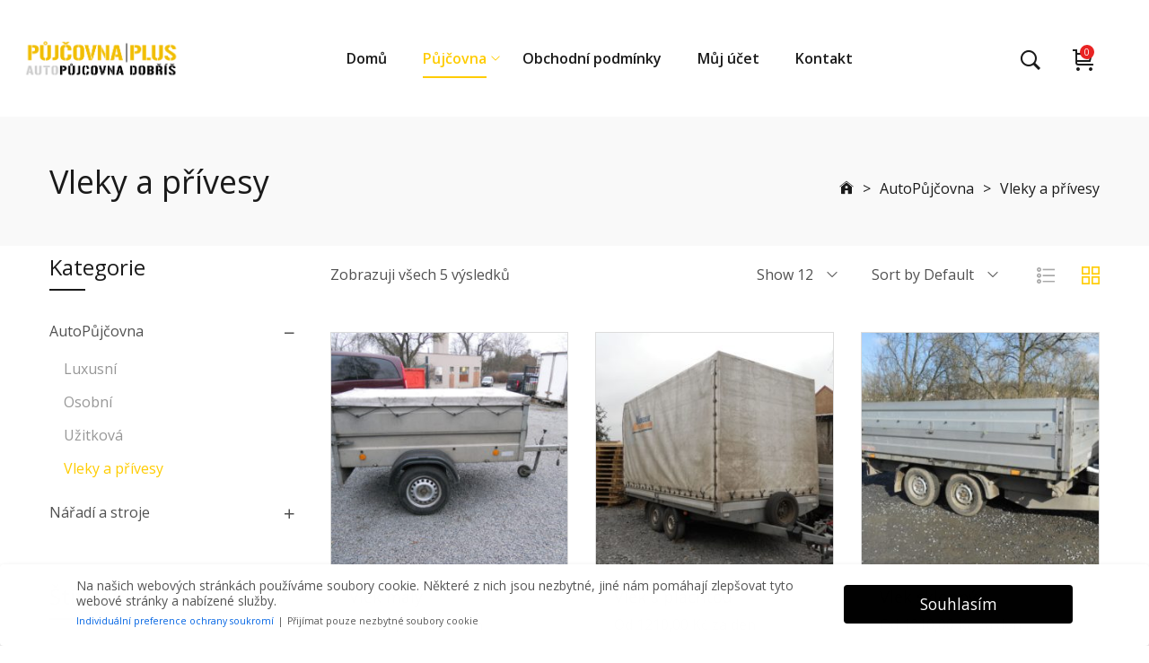

--- FILE ---
content_type: text/html; charset=UTF-8
request_url: https://www.pujcovnaplus.cz/product-category/autopujcovna/vleky-a-privesy/
body_size: 22709
content:
<!DOCTYPE html>
<html lang="cs">
<head>
    <meta charset="UTF-8">
    <link rel="profile" href="//gmpg.org/xfn/11">
    <title>Vleky a přívesy &#8211; PŮJČOVNA DOBŘÍŠ</title>
<meta name="viewport" content="user-scalable=no, width=device-width, initial-scale=1.0"><meta name="apple-mobile-web-app-capable" content="yes"><link rel='dns-prefetch' href='//www.google.com' />
<link rel='dns-prefetch' href='//code.ionicframework.com' />
<link rel='dns-prefetch' href='//use.fontawesome.com' />
<link rel='dns-prefetch' href='//fonts.googleapis.com' />
<link rel='dns-prefetch' href='//s.w.org' />
<link rel="alternate" type="application/rss+xml" title="PŮJČOVNA DOBŘÍŠ &raquo; RSS zdroj" href="https://www.pujcovnaplus.cz/feed/" />
<link rel="alternate" type="application/rss+xml" title="PŮJČOVNA DOBŘÍŠ &raquo; RSS komentářů" href="https://www.pujcovnaplus.cz/comments/feed/" />
<link rel="alternate" type="application/rss+xml" title="PŮJČOVNA DOBŘÍŠ &raquo; Vleky a přívesy Kategorie RSS" href="https://www.pujcovnaplus.cz/product-category/autopujcovna/vleky-a-privesy/feed/" />
		<script type="text/javascript">
			window._wpemojiSettings = {"baseUrl":"https:\/\/s.w.org\/images\/core\/emoji\/12.0.0-1\/72x72\/","ext":".png","svgUrl":"https:\/\/s.w.org\/images\/core\/emoji\/12.0.0-1\/svg\/","svgExt":".svg","source":{"concatemoji":"https:\/\/www.pujcovnaplus.cz\/wp-includes\/js\/wp-emoji-release.min.js?ver=5.3.20"}};
			!function(e,a,t){var n,r,o,i=a.createElement("canvas"),p=i.getContext&&i.getContext("2d");function s(e,t){var a=String.fromCharCode;p.clearRect(0,0,i.width,i.height),p.fillText(a.apply(this,e),0,0);e=i.toDataURL();return p.clearRect(0,0,i.width,i.height),p.fillText(a.apply(this,t),0,0),e===i.toDataURL()}function c(e){var t=a.createElement("script");t.src=e,t.defer=t.type="text/javascript",a.getElementsByTagName("head")[0].appendChild(t)}for(o=Array("flag","emoji"),t.supports={everything:!0,everythingExceptFlag:!0},r=0;r<o.length;r++)t.supports[o[r]]=function(e){if(!p||!p.fillText)return!1;switch(p.textBaseline="top",p.font="600 32px Arial",e){case"flag":return s([127987,65039,8205,9895,65039],[127987,65039,8203,9895,65039])?!1:!s([55356,56826,55356,56819],[55356,56826,8203,55356,56819])&&!s([55356,57332,56128,56423,56128,56418,56128,56421,56128,56430,56128,56423,56128,56447],[55356,57332,8203,56128,56423,8203,56128,56418,8203,56128,56421,8203,56128,56430,8203,56128,56423,8203,56128,56447]);case"emoji":return!s([55357,56424,55356,57342,8205,55358,56605,8205,55357,56424,55356,57340],[55357,56424,55356,57342,8203,55358,56605,8203,55357,56424,55356,57340])}return!1}(o[r]),t.supports.everything=t.supports.everything&&t.supports[o[r]],"flag"!==o[r]&&(t.supports.everythingExceptFlag=t.supports.everythingExceptFlag&&t.supports[o[r]]);t.supports.everythingExceptFlag=t.supports.everythingExceptFlag&&!t.supports.flag,t.DOMReady=!1,t.readyCallback=function(){t.DOMReady=!0},t.supports.everything||(n=function(){t.readyCallback()},a.addEventListener?(a.addEventListener("DOMContentLoaded",n,!1),e.addEventListener("load",n,!1)):(e.attachEvent("onload",n),a.attachEvent("onreadystatechange",function(){"complete"===a.readyState&&t.readyCallback()})),(n=t.source||{}).concatemoji?c(n.concatemoji):n.wpemoji&&n.twemoji&&(c(n.twemoji),c(n.wpemoji)))}(window,document,window._wpemojiSettings);
		</script>
		<style type="text/css">
img.wp-smiley,
img.emoji {
	display: inline !important;
	border: none !important;
	box-shadow: none !important;
	height: 1em !important;
	width: 1em !important;
	margin: 0 .07em !important;
	vertical-align: -0.1em !important;
	background: none !important;
	padding: 0 !important;
}
</style>
	<link rel='stylesheet' id='wp-block-library-css'  href='https://www.pujcovnaplus.cz/wp-includes/css/dist/block-library/style.min.css?ver=5.3.20' type='text/css' media='all' />
<link rel='stylesheet' id='wp-block-library-theme-css'  href='https://www.pujcovnaplus.cz/wp-includes/css/dist/block-library/theme.min.css?ver=5.3.20' type='text/css' media='all' />
<link rel='stylesheet' id='wc-block-style-css'  href='https://www.pujcovnaplus.cz/wp-content/plugins/woocommerce/packages/woocommerce-blocks/build/style.css?ver=2.5.14' type='text/css' media='all' />
<link rel='stylesheet' id='contact-form-7-css'  href='https://www.pujcovnaplus.cz/wp-content/plugins/contact-form-7/includes/css/styles.css?ver=5.1.6' type='text/css' media='all' />
<link rel='stylesheet' id='rs-plugin-settings-css'  href='https://www.pujcovnaplus.cz/wp-content/plugins/revslider/public/assets/css/rs6.css?ver=6.1.8' type='text/css' media='all' />
<style id='rs-plugin-settings-inline-css' type='text/css'>
#rs-demo-id {}
</style>
<style id='woocommerce-inline-inline-css' type='text/css'>
.woocommerce form .form-row .required { visibility: visible; }
</style>
<link rel='stylesheet' id='fontawesome-css-4-css'  href='https://www.pujcovnaplus.cz/wp-content/plugins/wp-font-awesome/font-awesome/css/font-awesome.min.css?ver=1.7.6' type='text/css' media='all' />
<link rel='stylesheet' id='fontawesome-css-5-css'  href='https://www.pujcovnaplus.cz/wp-content/plugins/wp-font-awesome/font-awesome/css/fontawesome-all.min.css?ver=1.7.6' type='text/css' media='all' />
<link rel='stylesheet' id='rental-quote-css'  href='https://www.pujcovnaplus.cz/wp-content/plugins/woocommerce-rental-and-booking/assets/css/quote-front.css?ver=5.3.20' type='text/css' media='all' />
<link rel='stylesheet' id='rental-global-css'  href='https://www.pujcovnaplus.cz/wp-content/plugins/woocommerce-rental-and-booking/assets/css/rental-global.css?ver=5.3.20' type='text/css' media='all' />
<link rel='stylesheet' id='jquery.datetimepicker-css'  href='https://www.pujcovnaplus.cz/wp-content/plugins/woocommerce-rental-and-booking/assets/css/jquery.datetimepicker.css?ver=5.3.20' type='text/css' media='all' />
<link rel='stylesheet' id='sweetalert-css'  href='https://www.pujcovnaplus.cz/wp-content/plugins/woocommerce-rental-and-booking/assets/css/sweetalert.css?ver=5.3.20' type='text/css' media='all' />
<link rel='stylesheet' id='font-awesome-css'  href='https://www.pujcovnaplus.cz/wp-content/plugins/elementor/assets/lib/font-awesome/css/font-awesome.min.css?ver=4.7.0' type='text/css' media='all' />
<link rel='stylesheet' id='ion-icon-css'  href='https://code.ionicframework.com/ionicons/2.0.1/css/ionicons.min.css?ver=5.3.20' type='text/css' media='all' />
<link rel='stylesheet' id='jquery.steps-css'  href='https://www.pujcovnaplus.cz/wp-content/plugins/woocommerce-rental-and-booking/assets/css/jquery.steps.css?ver=5.3.20' type='text/css' media='all' />
<link rel='stylesheet' id='chosen-css'  href='https://www.pujcovnaplus.cz/wp-content/plugins/woocommerce-rental-and-booking/assets/css/chosen.css?ver=5.3.20' type='text/css' media='all' />
<link rel='stylesheet' id='rental-style-css'  href='https://www.pujcovnaplus.cz/wp-content/plugins/woocommerce-rental-and-booking/assets/css/rental-style.css?ver=5.3.20' type='text/css' media='all' />
<link rel='stylesheet' id='magnific-popup-css'  href='https://www.pujcovnaplus.cz/wp-content/plugins/woocommerce-rental-and-booking/assets/css/magnific-popup.css?ver=5.3.20' type='text/css' media='all' />
<link rel='stylesheet' id='mgana-font-lastudioicon-css'  href='https://www.pujcovnaplus.cz/wp-content/themes/mgana/assets/css/lastudioicon.min.css?ver=1.0.0' type='text/css' media='all' />
<link rel='stylesheet' id='mgana-extra-elementor-css'  href='https://www.pujcovnaplus.cz/wp-content/themes/mgana/assets/css/lastudio-elements.min.css?ver=1.0.0' type='text/css' media='all' />
<link rel='stylesheet' id='mgana-theme-css'  href='https://www.pujcovnaplus.cz/wp-content/themes/mgana/style.min.css?ver=1.0.0' type='text/css' media='all' />
<link rel='stylesheet' id='mgana-woocommerce-css'  href='https://www.pujcovnaplus.cz/wp-content/themes/mgana/assets/css/woocommerce.min.css?ver=1.0.0' type='text/css' media='all' />
<style id='mgana-woocommerce-inline-css' type='text/css'>
:root{--theme-body-font-family: "Open Sans";--theme-heading-font-family: "Open Sans";--theme-primary-color: #ffcc00;--theme-link-hover-color: #ffcc00;--theme-secondary-color: #1A1A1A;--theme-three-color: #979797;--theme-border-color: #dcdcdc;--theme-newsletter-popup-width: 790px;--theme-newsletter-popup-height: 430px}@media(min-width: 600px){ body.enable-footer-bars{ padding-bottom: 0} .footer-handheld-footer-bar { opacity: 0 !important; visibility: hidden !important } }.section-page-header{background-color:#F9F9F9;}.section-page-header .page-title { color: #1A1A1A }.section-page-header { color: #1A1A1A }.section-page-header a { color: #1A1A1A }.section-page-header a:hover { color: #ffcc00 }.section-page-header .page-header-inner{padding-top:40px;padding-bottom:40px;}.section-page-header .page-title{font-family:"Open Sans";font-weight:normal;}.section-page-header .site-breadcrumbs{font-family:"Open Sans";font-weight:normal;}body{font-family:"Open Sans";font-weight:normal;font-size:16px;}h1,h2,h3,h4,h5,h6,.theme-heading, .widget-title, .comments-title, .comment-reply-title, .entry-title{font-family:"Open Sans";font-weight:normal;}h1{font-family:"Open Sans";font-weight:normal;}h2{font-family:"Open Sans";font-weight:normal;}h3{font-family:"Open Sans";font-weight:normal;}h4{font-family:"Open Sans";font-weight:normal;}.lastudio-posts.blog__entries .entry-title{font-family:"Open Sans";font-weight:normal;}.lastudio-posts.blog__entries .post-meta{font-family:"Open Sans";font-weight:normal;}.lastudio-posts.blog__entries .entry-excerpt{font-family:"Open Sans";font-weight:normal;}.single-post-article > .post-meta__item, .single-post-article > .post-meta .post-meta__item{font-family:"Open Sans";font-weight:normal;}body:not(.page-use-builder) .single-post-article > .entry{font-family:"Open Sans";font-weight:normal;}@media (min-width: 576px) {.section-page-header .page-header-inner{padding-top:40px;padding-bottom:40px;}}@media (min-width: 800px) {.section-page-header .page-header-inner{padding-top:50px;padding-bottom:50px;}}.lds-ripple {
    display: inline-block;
    position: relative;
    width: 64px;
    height: 64px
}
.lds-ripple div {
    position: absolute;
    border: 4px solid #fff;
    opacity: 1;
    border-radius: 50%;
    animation: lds-ripple 1s cubic-bezier(0, 0.2, 0.8, 1) infinite
}
.lds-ripple div:nth-child(2) {
    animation-delay: -0.5s
}
@keyframes lds-ripple {
    0% {
        top: 28px;
        left: 28px;
        width: 0;
        height: 0;
        opacity: 1
    }
    100% {
        top: -1px;
        left: -1px;
        width: 58px;
        height: 58px;
        opacity: 0
    }
}
.site-loading .la-image-loading {
    opacity: 1;
    visibility: visible;
}

.la-image-loading.spinner-custom .content {
    width: 100px;
    margin-top: -50px;
    height: 100px;
    margin-left: -50px;
    text-align: center
}
.la-image-loading.spinner-custom .content img {
    width: auto;
    margin: 0 auto
}
.la-image-loading {
    opacity: 0;
    position: fixed;
    left: 0;
    top: 0;
    right: 0;
    bottom: 0;
    background: #fff;
    overflow: hidden;
    transition: all .3s ease-in-out;
    -webkit-transition: all .3s ease-in-out;
    visibility: hidden;
    z-index: 2
}
.la-image-loading .content {
    position: absolute;
    width: 50px;
    height: 50px;
    top: 50%;
    left: 50%;
    margin-left: -25px;
    margin-top: -25px
}
.la-loader.spinner1 {
    width: 40px;
    height: 40px;
    margin: 5px;
    display: block;
    box-shadow: 0 0 20px 0 rgba(0, 0, 0, 0.15);
    -webkit-box-shadow: 0 0 20px 0 rgba(0, 0, 0, 0.15);
    -webkit-animation: la-rotateplane 1.2s infinite ease-in-out;
    animation: la-rotateplane 1.2s infinite ease-in-out;
    border-radius: 3px;
    -moz-border-radius: 3px;
    -webkit-border-radius: 3px
}
.la-loader.spinner2 {
    width: 40px;
    height: 40px;
    margin: 5px;
    box-shadow: 0 0 20px 0 rgba(0, 0, 0, 0.15);
    -webkit-box-shadow: 0 0 20px 0 rgba(0, 0, 0, 0.15);
    border-radius: 100%;
    -webkit-animation: la-scaleout 1.0s infinite ease-in-out;
    animation: la-scaleout 1.0s infinite ease-in-out
}
.la-loader.spinner3 {
    margin: 15px 0 0 -10px;
    width: 70px;
    text-align: center
}
.la-loader.spinner3 [class*="bounce"] {
    width: 18px;
    height: 18px;
    box-shadow: 0 0 20px 0 rgba(0, 0, 0, 0.15);
    -webkit-box-shadow: 0 0 20px 0 rgba(0, 0, 0, 0.15);
    border-radius: 100%;
    display: inline-block;
    -webkit-animation: la-bouncedelay 1.4s infinite ease-in-out;
    animation: la-bouncedelay 1.4s infinite ease-in-out;
    -webkit-animation-fill-mode: both;
    animation-fill-mode: both
}
.la-loader.spinner3 .bounce1 {
    -webkit-animation-delay: -.32s;
    animation-delay: -.32s
}
.la-loader.spinner3 .bounce2 {
    -webkit-animation-delay: -.16s;
    animation-delay: -.16s
}
.la-loader.spinner4 {
    margin: 5px;
    width: 40px;
    height: 40px;
    text-align: center;
    -webkit-animation: la-rotate 2.0s infinite linear;
    animation: la-rotate 2.0s infinite linear
}
.la-loader.spinner4 [class*="dot"] {
    width: 60%;
    height: 60%;
    display: inline-block;
    position: absolute;
    top: 0;
    border-radius: 100%;
    -webkit-animation: la-bounce 2.0s infinite ease-in-out;
    animation: la-bounce 2.0s infinite ease-in-out;
    box-shadow: 0 0 20px 0 rgba(0, 0, 0, 0.15);
    -webkit-box-shadow: 0 0 20px 0 rgba(0, 0, 0, 0.15)
}
.la-loader.spinner4 .dot2 {
    top: auto;
    bottom: 0;
    -webkit-animation-delay: -1.0s;
    animation-delay: -1.0s
}
.la-loader.spinner5 {
    margin: 5px;
    width: 40px;
    height: 40px
}
.la-loader.spinner5 div {
    width: 33%;
    height: 33%;
    float: left;
    -webkit-animation: la-cubeGridScaleDelay 1.3s infinite ease-in-out;
    animation: la-cubeGridScaleDelay 1.3s infinite ease-in-out
}
.la-loader.spinner5 div:nth-child(1), .la-loader.spinner5 div:nth-child(5), .la-loader.spinner5 div:nth-child(9) {
    -webkit-animation-delay: .2s;
    animation-delay: .2s
}
.la-loader.spinner5 div:nth-child(2), .la-loader.spinner5 div:nth-child(6) {
    -webkit-animation-delay: .3s;
    animation-delay: .3s
}
.la-loader.spinner5 div:nth-child(3) {
    -webkit-animation-delay: .4s;
    animation-delay: .4s
}
.la-loader.spinner5 div:nth-child(4), .la-loader.spinner5 div:nth-child(8) {
    -webkit-animation-delay: .1s;
    animation-delay: .1s
}
.la-loader.spinner5 div:nth-child(7) {
    -webkit-animation-delay: 0s;
    animation-delay: 0s
}
@-webkit-keyframes la-rotateplane {
    0% {
        -webkit-transform: perspective(120px)
    }
    50% {
        -webkit-transform: perspective(120px) rotateY(180deg)
    }
    100% {
        -webkit-transform: perspective(120px) rotateY(180deg) rotateX(180deg)
    }
}
@keyframes la-rotateplane {
    0% {
        transform: perspective(120px) rotateX(0deg) rotateY(0deg)
    }
    50% {
        transform: perspective(120px) rotateX(-180.1deg) rotateY(0deg)
    }
    100% {
        transform: perspective(120px) rotateX(-180deg) rotateY(-179.9deg)
    }
}
@-webkit-keyframes la-scaleout {
    0% {
        -webkit-transform: scale(0);
    }
    100% {
        -webkit-transform: scale(1);
        opacity: 0
    }
}
@keyframes la-scaleout {
    0% {
        transform: scale(0);
        -webkit-transform: scale(0)
    }
    100% {
        transform: scale(1);
        -webkit-transform: scale(1);
        opacity: 0
    }
}
@-webkit-keyframes la-bouncedelay {
    0%, 80%, 100% {
        -webkit-transform: scale(0)
    }
    40% {
        -webkit-transform: scale(1)
    }
}
@keyframes la-bouncedelay {
    0%, 80%, 100% {
        transform: scale(0)
    }
    40% {
        transform: scale(1)
    }
}
@-webkit-keyframes la-rotate {
    100% {
        -webkit-transform: rotate(360deg)
    }
}
@keyframes la-rotate {
    100% {
        transform: rotate(360deg);
        -webkit-transform: rotate(360deg)
    }
}
@-webkit-keyframes la-bounce {
    0%, 100% {
        -webkit-transform: scale(0)
    }
    50% {
        -webkit-transform: scale(1)
    }
}
@keyframes la-bounce {
    0%, 100% {
        transform: scale(0)
    }
    50% {
        transform: scale(1)
    }
}
@-webkit-keyframes la-cubeGridScaleDelay {
    0% {
        -webkit-transform: scale3d(1, 1, 1)
    }
    35% {
        -webkit-transform: scale3d(0, 0, 1)
    }
    70% {
        -webkit-transform: scale3d(1, 1, 1)
    }
    100% {
        -webkit-transform: scale3d(1, 1, 1)
    }
}
@keyframes la-cubeGridScaleDelay {
    0% {
        transform: scale3d(1, 1, 1)
    }
    35% {
        transform: scale3d(0, 0, 1)
    }
    70% {
        transform: scale3d(1, 1, 1)
    }
    100% {
        transform: scale3d(1, 1, 1)
    }
}

.la-loader.spinner1,
.la-loader.spinner2,
.la-loader.spinner3 [class*="bounce"],
.la-loader.spinner4 [class*="dot"],
.la-loader.spinner5 div {
    background-color: var(--theme-primary-color, #F55555)
}

.la-loader-ss{
    width: 200px;
    display: block;
    height: 2px;
    background-color: #D8D8D8;
    margin-left: -75px;
    margin-top: 20px;
    position: relative;
    text-align: center
}
.la-loader-ss:before{
    content: '';
    position: absolute;
    left: 0;
    top: 0;
    height: 100%;
    background-color: var(--theme-primary-color, #F55555);
    width: var(--theme-loading-progress, 0%)
}
.la-loader-ss:after{
    content: attr(data-progress-text);
    font-size: 14px;
    padding-top: 10px
}
.body-loaded .la-loader-ss:after {
    content: '100%'
}
.body-loaded .la-loader-ss:before {
    width: 100%
}
.site-loading.body-loaded .la-loader-ss:after {
    content: '0%'
}
.site-loading.body-loaded .la-loader-ss:before {
    width: 0
}
.site-loading.active_page_loading .lahb-element:not(.lahb-logo),
.site-loading.active_page_loading #footer,
.site-loading.active_page_loading #main {
    opacity: 0
}
.site-loading.active_page_loading .lahb-element.lahb-logo {
    position: fixed;
    left: 50%;
    transform: translate(-50%,0)
}
.site-loading.active_page_loading .lahb-element.lahb-logo img.lahb-logo.logo--transparency {
    display: none
}
.site-loading.active_page_loading .lahb-element.lahb-logo img.lahb-logo.logo--normal {
    display: inline-block
}
</style>
<link rel='stylesheet' id='borlabs-cookie-css'  href='https://www.pujcovnaplus.cz/wp-content/cache/borlabs-cookie/borlabs-cookie_1_cs.css?ver=2.2.35-25' type='text/css' media='all' />
<link rel='stylesheet' id='font-awesome-official-css'  href='https://use.fontawesome.com/releases/v5.12.1/css/all.css' type='text/css' media='all' integrity="sha384-v8BU367qNbs/aIZIxuivaU55N5GPF89WBerHoGA4QTcbUjYiLQtKdrfXnqAcXyTv" crossorigin="anonymous" />
<link rel='stylesheet' id='lasf-google-web-fonts-mgana_options-css'  href='//fonts.googleapis.com/css?family=Open%20Sans:n,i,600,600i,700,700i%7COpen%20Sans:n%7COpen%20Sans:n%7COpen%20Sans:n%7COpen%20Sans:n%7COpen%20Sans:n%7COpen%20Sans:n%7COpen%20Sans:n%7COpen%20Sans:n%7COpen%20Sans:n%7COpen%20Sans:n%7COpen%20Sans:n%7COpen%20Sans:n%7COpen%20Sans:n' type='text/css' media='all' />
<link rel='stylesheet' id='font-awesome-official-v4shim-css'  href='https://use.fontawesome.com/releases/v5.12.1/css/v4-shims.css' type='text/css' media='all' integrity="sha384-C8a18+Gvny8XkjAdfto/vjAUdpGuPtl1Ix/K2BgKhFaVO6w4onVVHiEaN9h9XsvX" crossorigin="anonymous" />
<style id='font-awesome-official-v4shim-inline-css' type='text/css'>
@font-face {
    font-family: "FontAwesome";
    src: url("https://use.fontawesome.com/releases/v5.12.1/webfonts/fa-brands-400.eot"),
         url("https://use.fontawesome.com/releases/v5.12.1/webfonts/fa-brands-400.eot?#iefix") format("embedded-opentype"),
         url("https://use.fontawesome.com/releases/v5.12.1/webfonts/fa-brands-400.woff2") format("woff2"),
         url("https://use.fontawesome.com/releases/v5.12.1/webfonts/fa-brands-400.woff") format("woff"),
         url("https://use.fontawesome.com/releases/v5.12.1/webfonts/fa-brands-400.ttf") format("truetype"),
         url("https://use.fontawesome.com/releases/v5.12.1/webfonts/fa-brands-400.svg#fontawesome") format("svg");
}

@font-face {
    font-family: "FontAwesome";
    src: url("https://use.fontawesome.com/releases/v5.12.1/webfonts/fa-solid-900.eot"),
         url("https://use.fontawesome.com/releases/v5.12.1/webfonts/fa-solid-900.eot?#iefix") format("embedded-opentype"),
         url("https://use.fontawesome.com/releases/v5.12.1/webfonts/fa-solid-900.woff2") format("woff2"),
         url("https://use.fontawesome.com/releases/v5.12.1/webfonts/fa-solid-900.woff") format("woff"),
         url("https://use.fontawesome.com/releases/v5.12.1/webfonts/fa-solid-900.ttf") format("truetype"),
         url("https://use.fontawesome.com/releases/v5.12.1/webfonts/fa-solid-900.svg#fontawesome") format("svg");
}

@font-face {
    font-family: "FontAwesome";
    src: url("https://use.fontawesome.com/releases/v5.12.1/webfonts/fa-regular-400.eot"),
         url("https://use.fontawesome.com/releases/v5.12.1/webfonts/fa-regular-400.eot?#iefix") format("embedded-opentype"),
         url("https://use.fontawesome.com/releases/v5.12.1/webfonts/fa-regular-400.woff2") format("woff2"),
         url("https://use.fontawesome.com/releases/v5.12.1/webfonts/fa-regular-400.woff") format("woff"),
         url("https://use.fontawesome.com/releases/v5.12.1/webfonts/fa-regular-400.ttf") format("truetype"),
         url("https://use.fontawesome.com/releases/v5.12.1/webfonts/fa-regular-400.svg#fontawesome") format("svg");
    unicode-range: U+F004-F005,U+F007,U+F017,U+F022,U+F024,U+F02E,U+F03E,U+F044,U+F057-F059,U+F06E,U+F070,U+F075,U+F07B-F07C,U+F080,U+F086,U+F089,U+F094,U+F09D,U+F0A0,U+F0A4-F0A7,U+F0C5,U+F0C7-F0C8,U+F0E0,U+F0EB,U+F0F3,U+F0F8,U+F0FE,U+F111,U+F118-F11A,U+F11C,U+F133,U+F144,U+F146,U+F14A,U+F14D-F14E,U+F150-F152,U+F15B-F15C,U+F164-F165,U+F185-F186,U+F191-F192,U+F1AD,U+F1C1-F1C9,U+F1CD,U+F1D8,U+F1E3,U+F1EA,U+F1F6,U+F1F9,U+F20A,U+F247-F249,U+F24D,U+F254-F25B,U+F25D,U+F267,U+F271-F274,U+F279,U+F28B,U+F28D,U+F2B5-F2B6,U+F2B9,U+F2BB,U+F2BD,U+F2C1-F2C2,U+F2D0,U+F2D2,U+F2DC,U+F2ED,U+F328,U+F358-F35B,U+F3A5,U+F3D1,U+F410,U+F4AD;
}
</style>
<script src='https://www.pujcovnaplus.cz/wp-includes/js/jquery/jquery.js?ver=1.12.4-wp'></script>
<script src='https://www.pujcovnaplus.cz/wp-includes/js/jquery/jquery-migrate.min.js?ver=1.4.1'></script>
<script src='https://www.pujcovnaplus.cz/wp-content/plugins/revslider/public/assets/js/revolution.tools.min.js?ver=6.0'></script>
<script src='https://www.pujcovnaplus.cz/wp-content/plugins/revslider/public/assets/js/rs6.min.js?ver=6.1.8'></script>
<script src='https://www.pujcovnaplus.cz/wp-content/plugins/woo-featured-video/includes/../assets/js/woofv-public.js?ver=1.0.0'></script>
<script src='https://www.pujcovnaplus.cz/wp-content/plugins/woo-featured-video/includes/../assets/js/jquery.fitvids.js?ver=1.0.0'></script>
<script src='https://www.pujcovnaplus.cz/wp-content/plugins/woocommerce-rental-and-booking/assets/js/clone.js?ver=1'></script>
<script src='https://www.pujcovnaplus.cz/wp-content/plugins/woocommerce-rental-and-booking/assets/js/jquery.datetimepicker.full.js?ver=1'></script>
<script src='https://www.pujcovnaplus.cz/wp-content/plugins/woocommerce-rental-and-booking/assets/js/sweetalert.min.js?ver=1'></script>
<script src='https://www.pujcovnaplus.cz/wp-content/plugins/woocommerce-rental-and-booking/assets/js/chosen.jquery.js?ver=1'></script>
<script src='https://www.pujcovnaplus.cz/wp-content/plugins/woocommerce-rental-and-booking/assets/js/jquery.steps.js?ver=1'></script>
<script src='https://www.pujcovnaplus.cz/wp-content/plugins/woocommerce-rental-and-booking/assets/js/date.js?ver=1'></script>
<script src='https://www.pujcovnaplus.cz/wp-content/plugins/woocommerce-rental-and-booking/assets/js/jquery.flip.js?ver=1'></script>
<script src='https://www.pujcovnaplus.cz/wp-content/plugins/woocommerce-rental-and-booking/assets/js/jquery.magnific-popup.min.js?ver=1'></script>
<script type='text/javascript'>
/* <![CDATA[ */
var CALENDAR_DATA = {"availability":[],"calendar_props":{"settings":{"general":{"lang_domain":"cs","months":"","weekdays":"Ne,Po,\u00dat,St,\u010ct,P\u00e1,So","instance_pay":"","total_days":"Celkem dn\u016f","total_hours":"Celkem hodin","payment_due":"Celkem","attribute_tab":"Vlastnosti","feature_tab":"Funkce","rfq_user_pass":"no","day_of_week_start":1,"holidays":""},"labels":{"pickup_location":"M\u00edsto vyzvednut\u00ed","pickup_loc_placeholder":"M\u00edsto vyzvednut\u00ed","return_location":"M\u00edsto vr\u00e1cen\u00ed","return_loc_placeholder":"M\u00edsto vr\u00e1cen\u00ed","pickup_datetime":"Datum a \u010das vyzvednut\u00ed","pickup_date":"Datum","pickup_time":"\u010cas","return_datetime":"Datum a \u010das vr\u00e1cen\u00ed","return_date":"Datum","return_time":"\u010cas","resource":"Zdroje","categories":"Kategorie","adults":"Dospl\u00fd","adults_placeholder":"Dosp\u011bl\u00fd","childs":"D\u011bti","childs_placeholder":"D\u011bti","deposite":"Z\u00e1loha"},"displays":{"pickup_date":"open","pickup_time":"open","return_date":"open","return_time":"open","quantity":"closed","flip_box":"open","discount":"open","instance_payment":"closed","rfq":"closed","book_now":"open"},"conditions":{"blockable":"yes","date_format":"d\/m\/Y","time_format":"24-hours","euro_format":"yes","max_time_late":"1","pay_extra_hours":"yes","single_day_booking":"closed","max_book_days":"30","min_book_days":"","pre_block_days":"","before_block_days":"","post_block_days":"","time_interval":"","show_price_type":"daily","booking_layout":"layout_one","weekends":[0],"allowed_times":["9:00","10:00","11:00","12:00","13:00","14:00","15:00","16:00","17:00"]},"validations":{"pickup_location":"open","return_location":"open","pickup_time":"open","return_time":"open","person":"closed","openning_closing":{"fri":{"min":"00:00","max":"24:00"},"sat":{"min":"00:00","max":"24:00"},"sun":{"min":"00:00","max":"24:00"},"mon":{"min":"00:00","max":"24:00"},"thu":{"min":"00:00","max":"24:00"},"wed":{"min":"00:00","max":"24:00"},"thur":{"min":"00:00","max":"24:00"}}},"layout_two_labels":{"datetime":{"date_top_heading":"v sobotu pouze do 15:00","date_top_desc":"v sobotu pouze do 15:00","date_inner_heading":"v sobotu pouze do 15:00","date_inner_desc":""},"location":{"location_top_heading":"","location_top_desc":"","location_inner_heading":"","location_inner_desc":""},"resource":{"resource_top_heading":"","resource_top_desc":"","resource_inner_heading":"","resource_inner_desc":""},"person":{"person_top_heading":"","person_top_desc":"","person_inner_heading":"","person_inner_desc":""},"deposit":{"deposit_top_heading":"","deposit_top_desc":"","deposit_inner_heading":"","deposit_inner_desc":""},"resources":[]}}},"block_dates":[],"woocommerce_info":{"symbol":"&#75;&#269;","currency":"CZK","thousand":"","decimal":",","number":2,"position":"right_space"},"allowed_datetime":[],"localize_info":{"domain":"cs","months":"","weekdays":"Ne,Po,\u00dat,St,\u010ct,P\u00e1,So"},"translated_strings":{"invalid_range_notice":"Invalid Date Range","max_day_notice":"Max Rental Days","min_day_notice":"Min Rental Days","quantity_notice":"Quantity is not available","quote_user_name":"User name field is required","quote_password":"Password field is required","quote_first_name":"First name field is required","quote_last_name":"Last name field is required","quote_email":"Quote email is required","quote_phone":"Phone is required","quote_message":"Message is required","positive_days":"No of days must be greater than 1 day","positive_hours":"Total hours must be greater than 0 hours","pickup_loc_required":"Pickup location is required","dropoff_loc_required":"Drop-off location is required","pickup_time_required":"Pickup time is required","dropoff_time_required":"Drop-off time is required","adult_required":"Adults is required","child_required":"Child is required","email_validation_message":"Email Must be valid & required!","phone_validation_message":"Phone number must be valid & required!"},"buffer_days":[],"quantity":"1","ajax_url":"https:\/\/www.pujcovnaplus.cz\/wp-admin\/admin-ajax.php"};
/* ]]> */
</script>
<script src='https://www.pujcovnaplus.cz/wp-content/plugins/woocommerce-rental-and-booking/assets/js/main-script.js?ver=1'></script>
<link rel='https://api.w.org/' href='https://www.pujcovnaplus.cz/wp-json/' />
<link rel="EditURI" type="application/rsd+xml" title="RSD" href="https://www.pujcovnaplus.cz/xmlrpc.php?rsd" />
<link rel="wlwmanifest" type="application/wlwmanifest+xml" href="https://www.pujcovnaplus.cz/wp-includes/wlwmanifest.xml" /> 
<meta name="generator" content="WordPress 5.3.20" />
<meta name="generator" content="WooCommerce 3.9.5" />
<style>
      .custom-block input[type="checkbox"]:checked + span:after {
        background: #f1bd03;
        border-color: #f1bd03;
      }

      .xdsoft_datetimepicker
      .xdsoft_timepicker
      .xdsoft_time_box
      > div
      > div.xdsoft_current {
        background: #f1bd03 !important;
      }      
      
      #quote-content-confirm {
        color: #fff;
        background-color: #f1bd03 !important;
        height: 40px;
        font-size: 14px;
        margin: 0;
        font-weight: 600;
        font-family: Lato, sans-serif;
      }

      #animatedModal.rnb-animated-modal .modal-content-body .modal-header {
        padding: 20px 25px;
        background-color: #f1bd03 ;
        border-radius: 3px 3px 0 0;
      }      

      #animatedModal.rnb-animated-modal
      .modal-content-body
      .modal-content
      #rnbSmartwizard
      .steps
      ul
      li.current
      a,
      #animatedModal.rnb-animated-modal
      .modal-content-body
      .modal-content
      #rnbSmartwizard
      .steps
      ul
      li.current:hover
      a {
        font-weight: 600;
        color: #fff !important;
        background-color: #f1bd03 !important;
      }

      #animatedModal.rnb-animated-modal
      .modal-content-body
      .modal-content
      #rnbSmartwizard
      .steps
      ul
      li:hover
      a {
        color: #f1bd03 !important;
      }

      #animatedModal.rnb-animated-modal
      .modal-content-body
      .modal-content
      #rnbSmartwizard
      > .actions
      > ul
      > li
      > a,
      #animatedModal.rnb-animated-modal
      .modal-content-body
      .modal-content
      #rnbSmartwizard
      > .actions
      > ul
      > li
      > button {
        border: 1px solid #f1bd03;
      }      

      #animatedModal.rnb-animated-modal
      .modal-content-body
      .modal-content
      #rnbSmartwizard
      > .actions
      > ul
      > li
      > a:focus,
      #animatedModal.rnb-animated-modal
        .modal-content-body
        .modal-content
        #rnbSmartwizard
        > .actions
        > ul
        > li
        > button:focus,
      #animatedModal.rnb-animated-modal
        .modal-content-body
        .modal-content
        #rnbSmartwizard
        > .actions
        > ul
        > li
        > a:visited,
      #animatedModal.rnb-animated-modal
        .modal-content-body
        .modal-content
        #rnbSmartwizard
        > .actions
        > ul
        > li
        > button:visited,
      #animatedModal.rnb-animated-modal
        .modal-content-body
        .modal-content
        #rnbSmartwizard
        > .actions
        > ul
        > li
        > button:hover,
      #animatedModal.rnb-animated-modal
        .modal-content-body
        .modal-content
        #rnbSmartwizard
        > .actions
        > ul
        > li
        > a:hover {
          background-color: #f1bd03;
      }

      #animatedModal.rnb-animated-modal
      .rnb-step-content-wrapper
      header.section-title {
        background-color: rgba(241, 189, 3, 0.25);
        border-left: 4px solid #f1bd03;
      }

      #cal-submit-btn {
        background: #f1bd03;
      }
      #drop-cal-submit-btn {
        background: #f1bd03;
      }

      #animatedModal.rnb-animated-modal
      .modal-content-body
      .modal-content
      #rnbSmartwizard
      > .actions
      > ul
      > li.disabled
      > a,
      #animatedModal.rnb-animated-modal
        .modal-content-body
        .modal-content
        #rnbSmartwizard
        > .actions
        > ul
        > li.disabled
        > a:hover,
      #animatedModal.rnb-animated-modal
        .modal-content-body
        .modal-content
        #rnbSmartwizard
        > .actions
        > ul
        > li.disabled
        > a:focus {
        background-color: rgba(241, 189, 3, 0.3);
        border: 1px solid rgba(241, 189, 3, 0.22);
      }

      #animatedModal.rnb-animated-modal .rnb-control.rnb-control-checkbox.checked,
      #animatedModal.rnb-animated-modal .rnb-control.rnb-control-radio.checked {
        background-color: rgba(241, 189, 3, 0.61);
        border: 1px solid rgba(241, 189, 3, 1);
      }


      </style><style id="lahb-frontend-styles-inline-css">.lahb-wrap .lahb-desktop-view .lahb-row1-area { color:#1a1a1a;}.lahb-wrap .lahb-desktop-view .lahb-row1-area { background-color:#ffffff;}.lahb-wrap .lahb-desktop-view .lahb-row1-area { height:130px;}@media only screen and ( max-width:1279px ) {.lahb-wrap .lahb-desktop-view .lahb-row1-area { height:110px;} }@media ( max-width: 799px ) {.lahb-wrap .lahb-desktop-view .lahb-row1-area { height:100px;} }.enable-header-transparency .lahb-wrap:not(.is-sticky) .lahb-desktop-view .lahb-row1-area { background-color:rgba(255,255,255,0);}@media ( max-width: 799px ) {.logo_1570441653633 img.lahb-logo { width:140px;} }#lastudio-header-builder .nav__wrap_1570441659347 > ul > li > a,.lahb-responsive-menu-1570441659347 .responav li.menu-item > a:not(.button) { font-weight:600;}@media ( max-width: 799px ) {#lastudio-header-builder .nav__wrap_1570441659347,.nav__res_hm_icon_1570441659347 { margin-left:20px;} }#lastudio-header-builder .nav__wrap_1570441659347, #lastudio-header-builder .nav__wrap_1570441659347 .menu, .nav__wrap_1570441659347 .menu > li, .nav__wrap_1570441659347 .menu > li > a { height: 100%; }#lastudio-header-builder .search_1570441694437 > a > i, #lastudio-header-builder .search_1570441694437 > a > i:before, #lastudio-header-builder .search_1570441694437 form .search-button { font-size:24px;}#lastudio-header-builder .search_1570441694437 > a > span.search-toggle-txt, #lastudio-header-builder .search_1570441694437 > a:hover > span.search-toggle-txt { float:left;}@media only screen and ( max-width:1279px ) {#lastudio-header-builder .search_1570441694437 > a > span.search-toggle-txt, #lastudio-header-builder .search_1570441694437 > a:hover > span.search-toggle-txt { float:left;} }@media ( max-width: 799px ) {#lastudio-header-builder .search_1570441694437 > a > span.search-toggle-txt, #lastudio-header-builder .search_1570441694437 > a:hover > span.search-toggle-txt { float:left;} }#lastudio-header-builder .cart_1570441712235 > .la-cart-modal-icon > i { font-size:24px;}#lastudio-header-builder .cart_1570441712235 { margin-right:35px;margin-left:35px;}.lahb-wrap .lahb-tablets-view .lahb-row1-area { color:#1a1a1a;}.lahb-wrap .lahb-tablets-view .lahb-row1-area { background-color:#ffffff;}.lahb-wrap .lahb-tablets-view .lahb-row1-area { height:130px;}@media only screen and ( max-width:1279px ) {.lahb-wrap .lahb-tablets-view .lahb-row1-area { height:110px;} }@media ( max-width: 799px ) {.lahb-wrap .lahb-tablets-view .lahb-row1-area { height:100px;} }.enable-header-transparency .lahb-wrap:not(.is-sticky) .lahb-tablets-view .lahb-row1-area { background-color:rgba(255,255,255,0);}.lahb-wrap .lahb-mobiles-view .lahb-row1-area { color:#1a1a1a;}.lahb-wrap .lahb-mobiles-view .lahb-row1-area { background-color:#ffffff;}.lahb-wrap .lahb-mobiles-view .lahb-row1-area { height:130px;}@media only screen and ( max-width:1279px ) {.lahb-wrap .lahb-mobiles-view .lahb-row1-area { height:110px;} }@media ( max-width: 799px ) {.lahb-wrap .lahb-mobiles-view .lahb-row1-area { height:100px;} }.enable-header-transparency .lahb-wrap:not(.is-sticky) .lahb-mobiles-view .lahb-row1-area { background-color:rgba(255,255,255,0);}</style>	<noscript><style>.woocommerce-product-gallery{ opacity: 1 !important; }</style></noscript>
	<meta name="generator" content="Powered by Slider Revolution 6.1.8 - responsive, Mobile-Friendly Slider Plugin for WordPress with comfortable drag and drop interface." />

<!-- BEGIN GAINWP v5.4.4 Universal Analytics - https://intelligencewp.com/google-analytics-in-wordpress/ -->
<script>
(function(i,s,o,g,r,a,m){i['GoogleAnalyticsObject']=r;i[r]=i[r]||function(){
	(i[r].q=i[r].q||[]).push(arguments)},i[r].l=1*new Date();a=s.createElement(o),
	m=s.getElementsByTagName(o)[0];a.async=1;a.src=g;m.parentNode.insertBefore(a,m)
})(window,document,'script','https://www.google-analytics.com/analytics.js','ga');
  ga('create', 'UA-65205644-2', 'auto');
  ga('send', 'pageview');
</script>
<!-- END GAINWP Universal Analytics -->
<script type="text/javascript">function setREVStartSize(e){			
			try {								
				var pw = document.getElementById(e.c).parentNode.offsetWidth,
					newh;
				pw = pw===0 || isNaN(pw) ? window.innerWidth : pw;
				e.tabw = e.tabw===undefined ? 0 : parseInt(e.tabw);
				e.thumbw = e.thumbw===undefined ? 0 : parseInt(e.thumbw);
				e.tabh = e.tabh===undefined ? 0 : parseInt(e.tabh);
				e.thumbh = e.thumbh===undefined ? 0 : parseInt(e.thumbh);
				e.tabhide = e.tabhide===undefined ? 0 : parseInt(e.tabhide);
				e.thumbhide = e.thumbhide===undefined ? 0 : parseInt(e.thumbhide);
				e.mh = e.mh===undefined || e.mh=="" || e.mh==="auto" ? 0 : parseInt(e.mh,0);		
				if(e.layout==="fullscreen" || e.l==="fullscreen") 						
					newh = Math.max(e.mh,window.innerHeight);				
				else{					
					e.gw = Array.isArray(e.gw) ? e.gw : [e.gw];
					for (var i in e.rl) if (e.gw[i]===undefined || e.gw[i]===0) e.gw[i] = e.gw[i-1];					
					e.gh = e.el===undefined || e.el==="" || (Array.isArray(e.el) && e.el.length==0)? e.gh : e.el;
					e.gh = Array.isArray(e.gh) ? e.gh : [e.gh];
					for (var i in e.rl) if (e.gh[i]===undefined || e.gh[i]===0) e.gh[i] = e.gh[i-1];
										
					var nl = new Array(e.rl.length),
						ix = 0,						
						sl;					
					e.tabw = e.tabhide>=pw ? 0 : e.tabw;
					e.thumbw = e.thumbhide>=pw ? 0 : e.thumbw;
					e.tabh = e.tabhide>=pw ? 0 : e.tabh;
					e.thumbh = e.thumbhide>=pw ? 0 : e.thumbh;					
					for (var i in e.rl) nl[i] = e.rl[i]<window.innerWidth ? 0 : e.rl[i];
					sl = nl[0];									
					for (var i in nl) if (sl>nl[i] && nl[i]>0) { sl = nl[i]; ix=i;}															
					var m = pw>(e.gw[ix]+e.tabw+e.thumbw) ? 1 : (pw-(e.tabw+e.thumbw)) / (e.gw[ix]);					

					newh =  (e.type==="carousel" && e.justify==="true" ? e.gh[ix] : (e.gh[ix] * m)) + (e.tabh + e.thumbh);
				}			
				
				if(window.rs_init_css===undefined) window.rs_init_css = document.head.appendChild(document.createElement("style"));					
				document.getElementById(e.c).height = newh;
				window.rs_init_css.innerHTML += "#"+e.c+"_wrapper { height: "+newh+"px }";				
			} catch(e){
				console.log("Failure at Presize of Slider:" + e)
			}					   
		  };</script>
<style id="mgana-custom-css">.grecaptcha-badge{
	visibility: collapse !important;  
}</style><script>;(function($) {
    "use strict";
    $(function(){
        // do stuff 
    });
})(jQuery);</script></head>

<body class="archive tax-product_cat term-vleky-a-privesy term-56 wp-embed-responsive theme-mgana woocommerce woocommerce-page woocommerce-no-js ltr mgana-body lastudio-mgana body-col-2cl page-title-v4 header-v-1 site-loading active_page_loading elementor-default">

<div class="la-image-loading"><div class="content"><div class="la-loader spinner5"><div class="dot1"></div><div class="dot2"></div><div class="bounce1"></div><div class="bounce2"></div><div class="bounce3"></div><div class="cube1"></div><div class="cube2"></div><div class="cube3"></div><div class="cube4"></div></div><div class="la-loader-ss"></div></div></div>
<div id="outer-wrap" class="site">

    
    <div id="wrap">
        <header id="lastudio-header-builder" class="lahb-wrap">
    <div class="lahbhouter"><div class="lahbhinner"><div class="main-slide-toggle"></div><div class="lahb-screen-view lahb-desktop-view"><div class="lahb-area lahb-row1-area lahb-content-middle lahb-area__auto"><div class="container la-container-full"><div class="lahb-content-wrap lahb-area__auto"><div class="lahb-col lahb-col__left"><div data-element-id="1570441653633" class="lahb-element lahb-logo logo_1570441653633" itemscope itemtype="http://schema.org/Brand"><a href="https://www.pujcovnaplus.cz/" rel="home">
				<img class="lahb-logo logo--normal" src="https://www.pujcovnaplus.cz/wp-content/uploads/2020/02/logo_new_2020.png" alt="PŮJČOVNA DOBŘÍŠ">
				<img class="lahb-logo logo--transparency" src="https://www.pujcovnaplus.cz/wp-content/uploads/2020/02/logo_new_2020.png" alt="PŮJČOVNA DOBŘÍŠ">
			</a></div></div><div class="lahb-col lahb-col__center"><div class="lahb-element--dontcopy lahb-responsive-menu-wrap lahb-responsive-menu-1570441659347" data-uniqid="1570441659347"><div class="close-responsive-nav"><div class="lahb-menu-cross-icon"></div></div><ul id="menu-primary-navigation-1" class="responav menu"><li class="menu-item menu-item-type-post_type menu-item-object-page menu-item-home menu-item-803 mm-lv-0"><a href="https://www.pujcovnaplus.cz/"><span class="text-wrap"><span class="menu-text">Domů</span></span></a></li>
<li class="menu-item menu-item-type-post_type menu-item-object-page current-menu-ancestor current_page_ancestor menu-item-has-children menu-item-825 mm-lv-0 active"><a href="https://www.pujcovnaplus.cz/shop/"><span class="text-wrap"><span class="menu-text">Půjčovna</span></span></a><ul class="sub-menu">	<li class="menu-item menu-item-type-taxonomy menu-item-object-product_cat current-product_cat-ancestor current-menu-ancestor current-menu-parent current-product_cat-parent menu-item-has-children menu-item-1565 mm-lv-1 active"><a href="https://www.pujcovnaplus.cz/product-category/autopujcovna/"><span class="text-wrap"><span class="menu-text">AutoPůjčovna</span></span></a><ul class="sub-menu">		<li class="menu-item menu-item-type-taxonomy menu-item-object-product_cat menu-item-1566 mm-lv-2"><a href="https://www.pujcovnaplus.cz/product-category/autopujcovna/osobni/"><span class="text-wrap"><span class="menu-text">Osobní</span></span></a></li>
		<li class="menu-item menu-item-type-taxonomy menu-item-object-product_cat menu-item-1567 mm-lv-2"><a href="https://www.pujcovnaplus.cz/product-category/autopujcovna/uzitkova/"><span class="text-wrap"><span class="menu-text">Užitková</span></span></a></li>
		<li class="menu-item menu-item-type-taxonomy menu-item-object-product_cat current-menu-item menu-item-1568 mm-lv-2 active"><a href="https://www.pujcovnaplus.cz/product-category/autopujcovna/vleky-a-privesy/"><span class="text-wrap"><span class="menu-text">Vleky a přívesy</span></span></a></li>
		<li class="menu-item menu-item-type-taxonomy menu-item-object-product_cat menu-item-1569 mm-lv-2"><a href="https://www.pujcovnaplus.cz/product-category/autopujcovna/luxusni/"><span class="text-wrap"><span class="menu-text">Luxusní</span></span></a></li>
		<li class="menu-item menu-item-type-taxonomy menu-item-object-product_cat menu-item-1570 mm-lv-2"><a href="https://www.pujcovnaplus.cz/product-category/autopujcovna/obytne/"><span class="text-wrap"><span class="menu-text">Obytné</span></span></a></li>
</ul></li>
	<li class="menu-item menu-item-type-taxonomy menu-item-object-product_cat menu-item-has-children menu-item-1571 mm-lv-1"><a href="https://www.pujcovnaplus.cz/product-category/naradi-a-stroje/"><span class="text-wrap"><span class="menu-text">Nářadí a stroje</span></span></a><ul class="sub-menu">		<li class="menu-item menu-item-type-taxonomy menu-item-object-product_cat menu-item-1572 mm-lv-2"><a href="https://www.pujcovnaplus.cz/product-category/naradi-a-stroje/naradi-rucni/"><span class="text-wrap"><span class="menu-text">Ruční nářadí</span></span></a></li>
		<li class="menu-item menu-item-type-taxonomy menu-item-object-product_cat menu-item-1573 mm-lv-2"><a href="https://www.pujcovnaplus.cz/product-category/naradi-a-stroje/naradi-mechanizace/"><span class="text-wrap"><span class="menu-text">Malá mechanizace</span></span></a></li>
</ul></li>
</ul></li>
<li class="menu-item menu-item-type-post_type menu-item-object-page menu-item-876 mm-lv-0"><a href="https://www.pujcovnaplus.cz/terms-and-conditions/"><span class="text-wrap"><span class="menu-text">Obchodní podmínky</span></span></a></li>
<li class="menu-item menu-item-type-post_type menu-item-object-page menu-item-575 mm-lv-0"><a href="https://www.pujcovnaplus.cz/my-account/"><span class="text-wrap"><span class="menu-text">Můj účet</span></span></a></li>
<li class="menu-item menu-item-type-post_type menu-item-object-page menu-item-832 mm-lv-0"><a href="https://www.pujcovnaplus.cz/contact-us/"><span class="text-wrap"><span class="menu-text">Kontakt</span></span></a></li>
</ul></div><nav data-element-id="1570441659347" class="lahb-element lahb-nav-wrap has-megamenu has-parent-arrow arrow-bottom nav__wrap_1570441659347" data-uniqid="1570441659347" itemscope="itemscope" itemtype="http://schema.org/SiteNavigationElement"><ul id="menu-primary-navigation" class="menu"><li class="menu-item menu-item-type-post_type menu-item-object-page menu-item-home menu-item-803 mm-lv-0"><a href="https://www.pujcovnaplus.cz/"><span class="text-wrap"><span class="menu-text">Domů</span></span></a></li>
<li class="menu-item menu-item-type-post_type menu-item-object-page current-menu-ancestor current_page_ancestor menu-item-has-children menu-item-825 mm-lv-0 active mm-popup-narrow"><a href="https://www.pujcovnaplus.cz/shop/"><span class="text-wrap"><span class="menu-text">Půjčovna</span></span></a><ul class="sub-menu">	<li class="menu-item menu-item-type-taxonomy menu-item-object-product_cat current-product_cat-ancestor current-menu-ancestor current-menu-parent current-product_cat-parent menu-item-has-children menu-item-1565 mm-lv-1 active"><a href="https://www.pujcovnaplus.cz/product-category/autopujcovna/"><span class="text-wrap"><span class="menu-text">AutoPůjčovna</span></span></a><ul class="sub-menu">		<li class="menu-item menu-item-type-taxonomy menu-item-object-product_cat menu-item-1566 mm-lv-2"><a href="https://www.pujcovnaplus.cz/product-category/autopujcovna/osobni/"><span class="text-wrap"><span class="menu-text">Osobní</span></span></a></li>
		<li class="menu-item menu-item-type-taxonomy menu-item-object-product_cat menu-item-1567 mm-lv-2"><a href="https://www.pujcovnaplus.cz/product-category/autopujcovna/uzitkova/"><span class="text-wrap"><span class="menu-text">Užitková</span></span></a></li>
		<li class="menu-item menu-item-type-taxonomy menu-item-object-product_cat current-menu-item menu-item-1568 mm-lv-2 active"><a href="https://www.pujcovnaplus.cz/product-category/autopujcovna/vleky-a-privesy/"><span class="text-wrap"><span class="menu-text">Vleky a přívesy</span></span></a></li>
		<li class="menu-item menu-item-type-taxonomy menu-item-object-product_cat menu-item-1569 mm-lv-2"><a href="https://www.pujcovnaplus.cz/product-category/autopujcovna/luxusni/"><span class="text-wrap"><span class="menu-text">Luxusní</span></span></a></li>
		<li class="menu-item menu-item-type-taxonomy menu-item-object-product_cat menu-item-1570 mm-lv-2"><a href="https://www.pujcovnaplus.cz/product-category/autopujcovna/obytne/"><span class="text-wrap"><span class="menu-text">Obytné</span></span></a></li>
</ul></li>
	<li class="menu-item menu-item-type-taxonomy menu-item-object-product_cat menu-item-has-children menu-item-1571 mm-lv-1"><a href="https://www.pujcovnaplus.cz/product-category/naradi-a-stroje/"><span class="text-wrap"><span class="menu-text">Nářadí a stroje</span></span></a><ul class="sub-menu">		<li class="menu-item menu-item-type-taxonomy menu-item-object-product_cat menu-item-1572 mm-lv-2"><a href="https://www.pujcovnaplus.cz/product-category/naradi-a-stroje/naradi-rucni/"><span class="text-wrap"><span class="menu-text">Ruční nářadí</span></span></a></li>
		<li class="menu-item menu-item-type-taxonomy menu-item-object-product_cat menu-item-1573 mm-lv-2"><a href="https://www.pujcovnaplus.cz/product-category/naradi-a-stroje/naradi-mechanizace/"><span class="text-wrap"><span class="menu-text">Malá mechanizace</span></span></a></li>
</ul></li>
</ul></li>
<li class="menu-item menu-item-type-post_type menu-item-object-page menu-item-876 mm-lv-0"><a href="https://www.pujcovnaplus.cz/terms-and-conditions/"><span class="text-wrap"><span class="menu-text">Obchodní podmínky</span></span></a></li>
<li class="menu-item menu-item-type-post_type menu-item-object-page menu-item-575 mm-lv-0"><a href="https://www.pujcovnaplus.cz/my-account/"><span class="text-wrap"><span class="menu-text">Můj účet</span></span></a></li>
<li class="menu-item menu-item-type-post_type menu-item-object-page menu-item-832 mm-lv-0"><a href="https://www.pujcovnaplus.cz/contact-us/"><span class="text-wrap"><span class="menu-text">Kontakt</span></span></a></li>
</ul></nav><div data-element2-id="1570441659347" class="lahb-element lahb-responsive-menu-icon-wrap nav__res_hm_icon_1570441659347" data-uniqid="1570441659347"><a href="#"><i class="lastudioicon-menu-4-1"></i></a></div></div><div class="lahb-col lahb-col__right"><div data-element-id="1570441694437" class="lahb-element lahb-icon-wrap lahb-search  lahb-header-toggle search_1570441694437"><a href="#" class="lahb-icon-element lahb-icon-element-toggle js-search_trigger_toggle hcolorf "><i class="lastudioicon-zoom-1"></i></a><div id="lahb-search-form-box" class="lahb-search-form-box js-contentToggle__content"><form class="search-form" role="search" action="https://www.pujcovnaplus.cz/" method="get" ><input autocomplete="off" name="s" type="text" class="search-field" placeholder="Hledat"><input type="hidden" value="product" name="post_type" /><button type="reset" class="search-button search-reset"><i class="lastudioicon-e-remove"></i></button><button class="search-button" type="submit"><i class="lastudioicon-zoom-1"></i></button></form></div></div><div data-element-id="1570441712235" class="lahb-element lahb-icon-wrap lahb-cart lahb-header-woo-cart-toggle cart_1570441712235"><a href="https://www.pujcovnaplus.cz/cart/" class="la-cart-modal-icon lahb-icon-element hcolorf "><span class="header-cart-count-icon colorb component-target-badget la-cart-count" data-cart_count= 0 >0</span><i data-icon="lastudioicon-shopping-cart-2" class="cart-i_icon lastudioicon-shopping-cart-2"></i></a></div></div></div><!-- .lahb-content-wrap --></div><!-- .container --></div><!-- .lahb-area --></div><div class="lahb-screen-view lahb-tablets-view"><div class="lahb-area lahb-row1-area lahb-content-middle lahb-area__auto"><div class="container la-container-full"><div class="lahb-content-wrap lahb-area__auto"><div class="lahb-col lahb-col__left"><div data-element-id="1570441653633" class="lahb-element lahb-element--placeholder"></div></div><div class="lahb-col lahb-col__center"></div><div class="lahb-col lahb-col__right"><div data-element-id="1570441694437" class="lahb-element lahb-element--placeholder"></div><div data-element-id="1570441712235" class="lahb-element lahb-element--placeholder"></div><div data-element-id="1570441659347" class="lahb-element lahb-element--placeholder"></div><div data-element2-id="1570441659347" class="lahb-element lahb-element--placeholder2"></div></div></div><!-- .lahb-content-wrap --></div><!-- .container --></div><!-- .lahb-area --></div><div class="lahb-screen-view lahb-mobiles-view"><div class="lahb-area lahb-row1-area lahb-content-middle lahb-area__auto"><div class="container la-container-full"><div class="lahb-content-wrap lahb-area__auto"><div class="lahb-col lahb-col__left"><div data-element-id="1570441653633" class="lahb-element lahb-logo logo_1570441653633"><a href="https://www.pujcovnaplus.cz/" rel="home">
				<img class="lahb-logo logo--normal" src="https://www.pujcovnaplus.cz/wp-content/uploads/2020/02/logo_new_2020.png" alt="PŮJČOVNA DOBŘÍŠ">
				<img class="lahb-logo logo--transparency" src="https://www.pujcovnaplus.cz/wp-content/uploads/2020/02/logo_new_2020.png" alt="PŮJČOVNA DOBŘÍŠ">
			</a></div></div><div class="lahb-col lahb-col__center"></div><div class="lahb-col lahb-col__right"><div data-element-id="1570441694437" class="lahb-element lahb-element--placeholder"></div><div data-element-id="1570441659347" class="lahb-element lahb-element--placeholder"></div><div data-element2-id="1570441659347" class="lahb-element lahb-element--placeholder2"></div></div></div><!-- .lahb-content-wrap --></div><!-- .container --></div><!-- .lahb-area --></div></div></div><div class="lahb-wrap-sticky-height"></div></header>
        
        <main id="main" class="site-main">
                <header id="section_page_header" class="section-page-header">
        <div class="container">
            <div class="page-header-inner">
                <h1 class="page-title" >Vleky a přívesy</h1><nav aria-label="Breadcrumbs" class="site-breadcrumbs"><ul class="trail-items"><li class="trail-item trail-begin"><a href="https://www.pujcovnaplus.cz" rel="home" aria-label="Domů" itemprop="item"><span><span class="icon-home lastudioicon-home-2"></span><span class="breadcrumb-home has-icon">Domů</span></span></a><span class="breadcrumb-sep">></span><meta content="1" /></li><li class="trail-item"><a href="https://www.pujcovnaplus.cz/product-category/autopujcovna/" itemprop="item"><span>AutoPůjčovna</span></a><span class="breadcrumb-sep">></span><meta content="2" /></li><li class="trail-item trail-end"><span>Vleky a přívesy</span><meta content="https://www.pujcovnaplus.cz/product-category/autopujcovna/vleky-a-privesy/" /><meta content="3" /></li></ul></nav>            </div>
        </div>
    </header>
    <!-- #page_header -->


<div id="content-wrap" class="container">

            <aside id="sidebar_primary" class="sidebar-container widget-area sidebar-secondary">
                <div class="sidebar-inner">
            <div id="woocommerce_product_categories-2" class="widget sidebar-box woocommerce widget_product_categories"><h4 class="widget-title"><span>Kategorie</span></h4><ul class="product-categories"><li class="cat-item cat-item-53 cat-parent current-cat-parent"><a href="https://www.pujcovnaplus.cz/product-category/autopujcovna/">AutoPůjčovna</a><ul class='children'>
<li class="cat-item cat-item-57"><a href="https://www.pujcovnaplus.cz/product-category/autopujcovna/luxusni/">Luxusní</a></li>
<li class="cat-item cat-item-54"><a href="https://www.pujcovnaplus.cz/product-category/autopujcovna/osobni/">Osobní</a></li>
<li class="cat-item cat-item-55"><a href="https://www.pujcovnaplus.cz/product-category/autopujcovna/uzitkova/">Užitková</a></li>
<li class="cat-item cat-item-56 current-cat"><a href="https://www.pujcovnaplus.cz/product-category/autopujcovna/vleky-a-privesy/">Vleky a přívesy</a></li>
</ul>
</li>
<li class="cat-item cat-item-58 cat-parent"><a href="https://www.pujcovnaplus.cz/product-category/naradi-a-stroje/">Nářadí a stroje</a><ul class='children'>
<li class="cat-item cat-item-60"><a href="https://www.pujcovnaplus.cz/product-category/naradi-a-stroje/naradi-mechanizace/">Malá mechanizace</a></li>
<li class="cat-item cat-item-90"><a href="https://www.pujcovnaplus.cz/product-category/naradi-a-stroje/naradi-rucni/">Ruční nářadí</a></li>
<li class="cat-item cat-item-89"><a href="https://www.pujcovnaplus.cz/product-category/naradi-a-stroje/naradi-stroje/">Stavební stroje</a></li>
</ul>
</li>
</ul></div><div id="woocommerce_product_tag_cloud-2" class="widget sidebar-box woocommerce widget_product_tag_cloud"><h4 class="widget-title"><span>Štítky produktu</span></h4><div class="tagcloud"><a href="https://www.pujcovnaplus.cz/product-tag/dodavka/" class="tag-cloud-link tag-link-81 tag-link-position-1" style="font-size: 14.913580246914pt;" aria-label="dodávka (4 produkty)">dodávka</a>
<a href="https://www.pujcovnaplus.cz/product-tag/elektromobil/" class="tag-cloud-link tag-link-82 tag-link-position-2" style="font-size: 8pt;" aria-label="Elektromobil (1 produkt)">Elektromobil</a>
<a href="https://www.pujcovnaplus.cz/product-tag/luxusni/" class="tag-cloud-link tag-link-94 tag-link-position-3" style="font-size: 11.111111111111pt;" aria-label="luxusní (2 produkty)">luxusní</a>
<a href="https://www.pujcovnaplus.cz/product-tag/naradi/" class="tag-cloud-link tag-link-88 tag-link-position-4" style="font-size: 22pt;" aria-label="nářadí (12 produktů)">nářadí</a>
<a href="https://www.pujcovnaplus.cz/product-tag/osobni/" class="tag-cloud-link tag-link-93 tag-link-position-5" style="font-size: 14.913580246914pt;" aria-label="osobní (4 produkty)">osobní</a>
<a href="https://www.pujcovnaplus.cz/product-tag/platak/" class="tag-cloud-link tag-link-78 tag-link-position-6" style="font-size: 8pt;" aria-label="plaťák (1 produkt)">plaťák</a>
<a href="https://www.pujcovnaplus.cz/product-tag/sklopny/" class="tag-cloud-link tag-link-77 tag-link-position-7" style="font-size: 11.111111111111pt;" aria-label="sklopný (2 produkty)">sklopný</a>
<a href="https://www.pujcovnaplus.cz/product-tag/svatba/" class="tag-cloud-link tag-link-101 tag-link-position-8" style="font-size: 8pt;" aria-label="svatba (1 produkt)">svatba</a>
<a href="https://www.pujcovnaplus.cz/product-tag/tachograf/" class="tag-cloud-link tag-link-83 tag-link-position-9" style="font-size: 8pt;" aria-label="tachograf (1 produkt)">tachograf</a>
<a href="https://www.pujcovnaplus.cz/product-tag/vlek/" class="tag-cloud-link tag-link-96 tag-link-position-10" style="font-size: 13.185185185185pt;" aria-label="vlek (3 produkty)">vlek</a></div></div>        </div>
            </aside>
    
    <div id="primary" class="content-area">

        
        <div id="content" class="site-content">

            
            <article class="single-page-article">    <div class="wc_page_description">
	
		    </div>
<div class="woocommerce-notices-wrapper"></div><div class="wc-toolbar-container">
    <div class="wc-toolbar wc-toolbar-top clearfix">
                                <div class="wc-toolbar-left">
                <p class="woocommerce-result-count">
	Zobrazuji všech 5 výsledků</p>
            </div>
            <div class="wc-toolbar-right">
	            	                                <div class="lasf-custom-dropdown wc-view-count">
                        <button><span>Show 12</span></button>
                        <ul><li
					             class="active"><a href="/product-category/autopujcovna/vleky-a-privesy/?per_page=12">Show 12</a></li>
				            <li
					            ><a href="/product-category/autopujcovna/vleky-a-privesy/?per_page=15">Show 15</a></li>
				            <li
					            ><a href="/product-category/autopujcovna/vleky-a-privesy/?per_page=30">Show 30</a></li>
				            </ul>
                    </div>
	                                            <div class="lasf-custom-dropdown wc-ordering">
	<button><span>Sort by Default</span></button>
	<ul>
					<li class="active"><a href="/product-category/autopujcovna/vleky-a-privesy/?orderby=menu_order">Sort by Default</a></li>
					<li><a href="/product-category/autopujcovna/vleky-a-privesy/?orderby=popularity">Sort by Popularity</a></li>
					<li><a href="/product-category/autopujcovna/vleky-a-privesy/?orderby=date">Sort by Latest</a></li>
					<li><a href="/product-category/autopujcovna/vleky-a-privesy/?orderby=price">Sort by Price: <i class="lastudioicon-arrow-up"></i></a></li>
					<li><a href="/product-category/autopujcovna/vleky-a-privesy/?orderby=price-desc">Sort by Price: <i class="lastudioicon-arrow-down"></i></a></li>
			</ul>
</div>
	                                <div class="wc-view-toggle">
                        <button data-view_mode="list"><i title="List view" class="lastudioicon-list-bullet-2"></i></button>
                        <button data-view_mode="grid" class="active"><i title="Grid view" class="lastudioicon-microsoft"></i></button>
                    </div>
	                        </div>
                        </div><!-- .wc-toolbar -->

    </div>	<div id="la_shop_products" class="la-shop-products woocommerce">
		<div class="la-ajax-shop-loading"><div class="la-ajax-loading-outer"><div class="la-loader spinner3"><div class="dot1"></div><div class="dot2"></div><div class="bounce1"></div><div class="bounce2"></div><div class="bounce3"></div><div class="cube1"></div><div class="cube2"></div><div class="cube3"></div><div class="cube4"></div></div></div></div>
		<div class="product-categories-wrapper"><ul class="catalog-grid-1 products grid-items xmobile-block-grid-1 mobile-block-grid-2 tablet-block-grid-3 laptop-block-grid-4 block-grid-4"></ul></div>
	<div class="row">
    <div class="col-xs-12">
        <ul class="products ul_products products-grid products-grid-5 grid-items xmobile-block-grid-1 mobile-block-grid-2 tablet-block-grid-3 laptop-block-grid-4 block-grid-4 js-el la-infinite-container" data-grid_layout="products-grid-5" data-item_selector=".product_item" data-item_margin="0" data-container-width="1170" data-item-width="270" data-item-height="450" data-md-col="3" data-sm-col="2" data-xs-col="2" data-mb-col="1" data-la_component="[&quot;InfiniteScroll&quot;]" data-pagination=".la-shop-products .la-pagination"><li class="product_item grid-item product type-product post-772 status-publish first instock product_cat-vleky-a-privesy product_tag-vlek has-post-thumbnail taxable shipping-taxable purchasable product-type-redq_rental thumb-no-effect prod-rating-off" data-width="1" data-height="1">
		<div class="product_item--inner">
		<div class="product_item--thumbnail">
			<div class="product_item--thumbnail-holder">
				<a href="https://www.pujcovnaplus.cz/product/vlek-maly/" class="woocommerce-LoopProduct-link woocommerce-loop-product__link"><div class="figure__object_fit p_img-first"><img width="300" height="300" src="https://www.pujcovnaplus.cz/wp-content/uploads/2020/02/vlek_maly-300x300.jpg" class="attachment-shop_catalog size-shop_catalog" alt="" srcset="https://www.pujcovnaplus.cz/wp-content/uploads/2020/02/vlek_maly-300x300.jpg 300w, https://www.pujcovnaplus.cz/wp-content/uploads/2020/02/vlek_maly-150x150.jpg 150w, https://www.pujcovnaplus.cz/wp-content/uploads/2020/02/vlek_maly-600x600.jpg 600w, https://www.pujcovnaplus.cz/wp-content/uploads/2020/02/vlek_maly-100x100.jpg 100w" sizes="(max-width: 300px) 100vw, 300px" /></div><div class="item--overlay"></div></a>			</div>
			<div class="product_item_thumbnail_action product_item--action">
				<div class="wrap-addto"><a href="https://www.pujcovnaplus.cz/product/vlek-maly/" data-quantity="1" class="la-addcart button product_type_redq_rental add_to_cart_button" data-product_id="772" data-product_sku="" aria-label="Zjistit více o &ldquo;Vlek malý&rdquo;" rel="nofollow" data-product_title="Vlek malý" title="Více ..."><span class="labtn-icon labtn-icon-cart"></span><span class="labtn-text" title="Více ...">Více ...</span></a></div>			</div>
            		</div>
		<div class="product_item--info">
			<div class="product_item--info-inner">
				<h3 class="product_item--title"><a href="https://www.pujcovnaplus.cz/product/vlek-maly/">Vlek malý</a></h3>
	<span class="price"><span class="amount rnb_price_unit_772"> Od&nbsp;<span class="woocommerce-Price-amount amount">605,00&nbsp;<span class="woocommerce-Price-currencySymbol">&#75;&#269;</span></span>&nbsp;za den</span></span>
<div class="item--excerpt"><p>Přívěsný vlek malý s plachtou, jedna náprava, nebrzděný.</p>
<h6>podrobnosti</h6>
<p>[wpfa5s icon="arrows-alt-h" size="1x"] rozměry d. 2.0m / š. 1.05m / v. 0.7m</p>
<p>[wpfa5s icon="balance-scale" size="1x"] nosnost 750kg</p>
</div>			</div>
			<div class="product_item--info-action product_item--action">
				<div class="wrap-addto"><a href="https://www.pujcovnaplus.cz/product/vlek-maly/" data-quantity="1" class="la-addcart button product_type_redq_rental add_to_cart_button" data-product_id="772" data-product_sku="" aria-label="Zjistit více o &ldquo;Vlek malý&rdquo;" rel="nofollow" data-product_title="Vlek malý" title="Více ..."><span class="labtn-icon labtn-icon-cart"></span><span class="labtn-text" title="Více ...">Více ...</span></a></div>			</div>
		</div>
		</div>
</li>
<li class="product_item grid-item product type-product post-790 status-publish instock product_cat-vleky-a-privesy product_tag-vlek has-post-thumbnail taxable shipping-taxable purchasable product-type-redq_rental thumb-no-effect prod-rating-off" data-width="1" data-height="1">
		<div class="product_item--inner">
		<div class="product_item--thumbnail">
			<div class="product_item--thumbnail-holder">
				<a href="https://www.pujcovnaplus.cz/product/vlek-s-plachtou/" class="woocommerce-LoopProduct-link woocommerce-loop-product__link"><div class="figure__object_fit p_img-first"><img width="300" height="300" src="https://www.pujcovnaplus.cz/wp-content/uploads/2020/02/vlek_velky_s_plachtou_xl-300x300.jpg" class="attachment-shop_catalog size-shop_catalog" alt="" srcset="https://www.pujcovnaplus.cz/wp-content/uploads/2020/02/vlek_velky_s_plachtou_xl-300x300.jpg 300w, https://www.pujcovnaplus.cz/wp-content/uploads/2020/02/vlek_velky_s_plachtou_xl-150x150.jpg 150w, https://www.pujcovnaplus.cz/wp-content/uploads/2020/02/vlek_velky_s_plachtou_xl-600x600.jpg 600w, https://www.pujcovnaplus.cz/wp-content/uploads/2020/02/vlek_velky_s_plachtou_xl-100x100.jpg 100w" sizes="(max-width: 300px) 100vw, 300px" /></div><div class="item--overlay"></div></a>			</div>
			<div class="product_item_thumbnail_action product_item--action">
				<div class="wrap-addto"><a href="https://www.pujcovnaplus.cz/product/vlek-s-plachtou/" data-quantity="1" class="la-addcart button product_type_redq_rental add_to_cart_button" data-product_id="790" data-product_sku="" aria-label="Zjistit více o &ldquo;Vlek s plachtou&rdquo;" rel="nofollow" data-product_title="Vlek s plachtou" title="Více ..."><span class="labtn-icon labtn-icon-cart"></span><span class="labtn-text" title="Více ...">Více ...</span></a></div>			</div>
            		</div>
		<div class="product_item--info">
			<div class="product_item--info-inner">
				<h3 class="product_item--title"><a href="https://www.pujcovnaplus.cz/product/vlek-s-plachtou/">Vlek s plachtou</a></h3>
	<span class="price"><span class="amount rnb_price_unit_790"> Od&nbsp;<span class="woocommerce-Price-amount amount">1210,00&nbsp;<span class="woocommerce-Price-currencySymbol">&#75;&#269;</span></span>&nbsp;za den</span></span>
<div class="item--excerpt"><p>Přívěsný s plachtou, dvě nápravy, brzděný.</p>
<h6>podrobnosti</h6>
<p>[wpfa5s icon="arrows-alt-h" size="1x"] rozměry d. 4m / š. 2.2m / v. 2.1m</p>
<p>[wpfa5s icon="balance-scale" size="1x"] nosnost 750kg</p>
<p>[wpfa5s icon="car-crash" size="1x"] rezerva ANO</p>
</div>			</div>
			<div class="product_item--info-action product_item--action">
				<div class="wrap-addto"><a href="https://www.pujcovnaplus.cz/product/vlek-s-plachtou/" data-quantity="1" class="la-addcart button product_type_redq_rental add_to_cart_button" data-product_id="790" data-product_sku="" aria-label="Zjistit více o &ldquo;Vlek s plachtou&rdquo;" rel="nofollow" data-product_title="Vlek s plachtou" title="Více ..."><span class="labtn-icon labtn-icon-cart"></span><span class="labtn-text" title="Více ...">Více ...</span></a></div>			</div>
		</div>
		</div>
</li>
<li class="product_item grid-item product type-product post-793 status-publish instock product_cat-vleky-a-privesy product_tag-sklopny has-post-thumbnail taxable shipping-taxable purchasable product-type-redq_rental thumb-no-effect prod-rating-off" data-width="1" data-height="1">
		<div class="product_item--inner">
		<div class="product_item--thumbnail">
			<div class="product_item--thumbnail-holder">
				<a href="https://www.pujcovnaplus.cz/product/vlek-sklopny/" class="woocommerce-LoopProduct-link woocommerce-loop-product__link"><div class="figure__object_fit p_img-first"><img width="300" height="300" src="https://www.pujcovnaplus.cz/wp-content/uploads/2020/02/vlek_sklopny_xl-300x300.jpg" class="attachment-shop_catalog size-shop_catalog" alt="" srcset="https://www.pujcovnaplus.cz/wp-content/uploads/2020/02/vlek_sklopny_xl-300x300.jpg 300w, https://www.pujcovnaplus.cz/wp-content/uploads/2020/02/vlek_sklopny_xl-150x150.jpg 150w, https://www.pujcovnaplus.cz/wp-content/uploads/2020/02/vlek_sklopny_xl-600x600.jpg 600w, https://www.pujcovnaplus.cz/wp-content/uploads/2020/02/vlek_sklopny_xl-100x100.jpg 100w" sizes="(max-width: 300px) 100vw, 300px" /></div><div class="item--overlay"></div></a>			</div>
			<div class="product_item_thumbnail_action product_item--action">
				<div class="wrap-addto"><a href="https://www.pujcovnaplus.cz/product/vlek-sklopny/" data-quantity="1" class="la-addcart button product_type_redq_rental add_to_cart_button" data-product_id="793" data-product_sku="" aria-label="Zjistit více o &ldquo;Vlek sklopný&rdquo;" rel="nofollow" data-product_title="Vlek sklopný" title="Více ..."><span class="labtn-icon labtn-icon-cart"></span><span class="labtn-text" title="Více ...">Více ...</span></a></div>			</div>
            		</div>
		<div class="product_item--info">
			<div class="product_item--info-inner">
				<h3 class="product_item--title"><a href="https://www.pujcovnaplus.cz/product/vlek-sklopny/">Vlek sklopný</a></h3>
	<span class="price"><span class="amount rnb_price_unit_793"> Od&nbsp;<span class="woocommerce-Price-amount amount">1210,00&nbsp;<span class="woocommerce-Price-currencySymbol">&#75;&#269;</span></span>&nbsp;za den</span></span>
<div class="item--excerpt"><p>Přívěsný sklopný, dvě nápravy, brzděný. Vlek má automatické (hydraulické) sklápění do tří stran.</p>
<h6>podrobnosti</h6>
<p>[wpfa5s icon="arrows-alt-h" size="1x"] rozměry d. 3m / š. 1.7m / v. 0.7m</p>
<p>[wpfa5s icon="balance-scale" size="1x"] nosnost 750kg</p>
<p>[wpfa5s icon="car-crash" size="1x"] rezerva ANO</p>
</div>			</div>
			<div class="product_item--info-action product_item--action">
				<div class="wrap-addto"><a href="https://www.pujcovnaplus.cz/product/vlek-sklopny/" data-quantity="1" class="la-addcart button product_type_redq_rental add_to_cart_button" data-product_id="793" data-product_sku="" aria-label="Zjistit více o &ldquo;Vlek sklopný&rdquo;" rel="nofollow" data-product_title="Vlek sklopný" title="Více ..."><span class="labtn-icon labtn-icon-cart"></span><span class="labtn-text" title="Více ...">Více ...</span></a></div>			</div>
		</div>
		</div>
</li>
<li class="product_item grid-item product type-product post-797 status-publish last instock product_cat-vleky-a-privesy product_tag-platak product_tag-sklopny has-post-thumbnail taxable shipping-taxable purchasable product-type-redq_rental thumb-no-effect prod-rating-off" data-width="1" data-height="1">
		<div class="product_item--inner">
		<div class="product_item--thumbnail">
			<div class="product_item--thumbnail-holder">
				<a href="https://www.pujcovnaplus.cz/product/vlek-sklopny-plato/" class="woocommerce-LoopProduct-link woocommerce-loop-product__link"><div class="figure__object_fit p_img-first"><img width="300" height="300" src="https://www.pujcovnaplus.cz/wp-content/uploads/2020/02/vlek_auto-300x300.jpg" class="attachment-shop_catalog size-shop_catalog" alt="" srcset="https://www.pujcovnaplus.cz/wp-content/uploads/2020/02/vlek_auto-300x300.jpg 300w, https://www.pujcovnaplus.cz/wp-content/uploads/2020/02/vlek_auto-150x150.jpg 150w, https://www.pujcovnaplus.cz/wp-content/uploads/2020/02/vlek_auto-600x600.jpg 600w, https://www.pujcovnaplus.cz/wp-content/uploads/2020/02/vlek_auto-100x100.jpg 100w" sizes="(max-width: 300px) 100vw, 300px" /></div><div class="item--overlay"></div></a>			</div>
			<div class="product_item_thumbnail_action product_item--action">
				<div class="wrap-addto"><a href="https://www.pujcovnaplus.cz/product/vlek-sklopny-plato/" data-quantity="1" class="la-addcart button product_type_redq_rental add_to_cart_button" data-product_id="797" data-product_sku="" aria-label="Zjistit více o &ldquo;Vlek sklopný plato (autovlek)&rdquo;" rel="nofollow" data-product_title="Vlek sklopný plato (autovlek)" title="Více ..."><span class="labtn-icon labtn-icon-cart"></span><span class="labtn-text" title="Více ...">Více ...</span></a></div>			</div>
            		</div>
		<div class="product_item--info">
			<div class="product_item--info-inner">
				<h3 class="product_item--title"><a href="https://www.pujcovnaplus.cz/product/vlek-sklopny-plato/">Vlek sklopný plato (autovlek)</a></h3>
	<span class="price"><span class="amount rnb_price_unit_797"> Od&nbsp;<span class="woocommerce-Price-amount amount">1210,00&nbsp;<span class="woocommerce-Price-currencySymbol">&#75;&#269;</span></span>&nbsp;za den</span></span>
<div class="item--excerpt"><p>Přívěsný sklopný, dvě nápravy, brzděný. Vlek má hydraulické manuální ovládání, dva nájezdy a příčnou zarážku.</p>
<h6>podrobnosti</h6>
<p>[wpfa5s icon="arrows-alt-h" size="1x"] rozměry d. 4,2m / š. 2,1m</p>
<p>[wpfa5s icon="balance-scale" size="1x"] nosnost 2700kg</p>
<p>[wpfa5s icon="car-crash" size="1x"] rezerva ANO</p>
</div>			</div>
			<div class="product_item--info-action product_item--action">
				<div class="wrap-addto"><a href="https://www.pujcovnaplus.cz/product/vlek-sklopny-plato/" data-quantity="1" class="la-addcart button product_type_redq_rental add_to_cart_button" data-product_id="797" data-product_sku="" aria-label="Zjistit více o &ldquo;Vlek sklopný plato (autovlek)&rdquo;" rel="nofollow" data-product_title="Vlek sklopný plato (autovlek)" title="Více ..."><span class="labtn-icon labtn-icon-cart"></span><span class="labtn-text" title="Více ...">Více ...</span></a></div>			</div>
		</div>
		</div>
</li>
<li class="product_item grid-item product type-product post-787 status-publish first instock product_cat-vleky-a-privesy product_tag-vlek has-post-thumbnail taxable shipping-taxable purchasable product-type-redq_rental thumb-no-effect prod-rating-off" data-width="1" data-height="1">
		<div class="product_item--inner">
		<div class="product_item--thumbnail">
			<div class="product_item--thumbnail-holder">
				<a href="https://www.pujcovnaplus.cz/product/vlek-skrinovy/" class="woocommerce-LoopProduct-link woocommerce-loop-product__link"><div class="figure__object_fit p_img-first"><img width="300" height="300" src="https://www.pujcovnaplus.cz/wp-content/uploads/2020/02/vlek-skříňový-300x300.jpg" class="attachment-shop_catalog size-shop_catalog" alt="" srcset="https://www.pujcovnaplus.cz/wp-content/uploads/2020/02/vlek-skříňový-300x300.jpg 300w, https://www.pujcovnaplus.cz/wp-content/uploads/2020/02/vlek-skříňový-150x150.jpg 150w, https://www.pujcovnaplus.cz/wp-content/uploads/2020/02/vlek-skříňový-600x600.jpg 600w, https://www.pujcovnaplus.cz/wp-content/uploads/2020/02/vlek-skříňový-100x100.jpg 100w" sizes="(max-width: 300px) 100vw, 300px" /></div><div class="item--overlay"></div></a>			</div>
			<div class="product_item_thumbnail_action product_item--action">
				<div class="wrap-addto"><a href="https://www.pujcovnaplus.cz/product/vlek-skrinovy/" data-quantity="1" class="la-addcart button product_type_redq_rental add_to_cart_button" data-product_id="787" data-product_sku="" aria-label="Zjistit více o &ldquo;Vlek skříňový&rdquo;" rel="nofollow" data-product_title="Vlek skříňový" title="Více ..."><span class="labtn-icon labtn-icon-cart"></span><span class="labtn-text" title="Více ...">Více ...</span></a></div>			</div>
            		</div>
		<div class="product_item--info">
			<div class="product_item--info-inner">
				<h3 class="product_item--title"><a href="https://www.pujcovnaplus.cz/product/vlek-skrinovy/">Vlek skříňový</a></h3>
	<span class="price"><span class="amount rnb_price_unit_787"> Od&nbsp;<span class="woocommerce-Price-amount amount">847,00&nbsp;<span class="woocommerce-Price-currencySymbol">&#75;&#269;</span></span>&nbsp;za den</span></span>
<div class="item--excerpt"><p>Přívěsný vlek pevná skříň, jedna náprava, nebrzděný.</p>
<h6>podrobnosti</h6>
<p>[wpfa5s icon="arrows-alt-h" size="1x"] rozměry d. 2.4m / š. 1.2m / v. 1.4m</p>
<p>[wpfa5s icon="balance-scale" size="1x"] nosnost 750kg</p>
</div>			</div>
			<div class="product_item--info-action product_item--action">
				<div class="wrap-addto"><a href="https://www.pujcovnaplus.cz/product/vlek-skrinovy/" data-quantity="1" class="la-addcart button product_type_redq_rental add_to_cart_button" data-product_id="787" data-product_sku="" aria-label="Zjistit více o &ldquo;Vlek skříňový&rdquo;" rel="nofollow" data-product_title="Vlek skříňový" title="Více ..."><span class="labtn-icon labtn-icon-cart"></span><span class="labtn-text" title="Více ...">Více ...</span></a></div>			</div>
		</div>
		</div>
</li>
        </ul>
    </div><!-- .col-xs-12 -->
</div><!-- .row -->	</div>
	
                </article><!-- .single-page-article -->

                
                </div><!-- #content -->

            
        </div><!-- #primary -->

        
    </div><!-- #content-wrap -->


        </main><!-- #main -->

        
                            <footer id="footer" class="site-footer la-footer-builder">
                                                <div id="footer-inner">
                            <div class="container">		<div data-elementor-type="footer" data-elementor-id="133" class="elementor elementor-133" data-elementor-settings="[]">
			<div class="elementor-inner">
				<div class="elementor-section-wrap">
							<div class="elementor-element elementor-element-262370a elementor-section-stretched elementor-section-boxed elementor-section-height-default elementor-section-height-default elementor-section elementor-top-section" data-id="262370a" data-element_type="section" data-settings="{&quot;stretch_section&quot;:&quot;section-stretched&quot;,&quot;background_background&quot;:&quot;classic&quot;}">
						<div class="elementor-container elementor-column-gap-no">
				<div class="elementor-row">
				<div class="elementor-element elementor-element-6b7c6d1 elementor-column elementor-col-20 elementor-top-column" data-id="6b7c6d1" data-element_type="column">
			<div class="elementor-column-wrap  elementor-element-populated">
					<div class="elementor-widget-wrap">
				<div class="elementor-element elementor-element-e8abfd4 elementor-widget elementor-widget-image" data-id="e8abfd4" data-element_type="widget" data-widget_type="image.default">
				<div class="elementor-widget-container">
					<div class="elementor-image">
											<a data-elementor-open-lightbox="" href="https://www.pujcovnaplus.cz">
							<img width="1500" height="384" src="https://www.pujcovnaplus.cz/wp-content/uploads/2020/02/logo_new_2020.png" class="attachment-full size-full" alt="" srcset="https://www.pujcovnaplus.cz/wp-content/uploads/2020/02/logo_new_2020.png 1500w, https://www.pujcovnaplus.cz/wp-content/uploads/2020/02/logo_new_2020-300x77.png 300w, https://www.pujcovnaplus.cz/wp-content/uploads/2020/02/logo_new_2020-1024x262.png 1024w, https://www.pujcovnaplus.cz/wp-content/uploads/2020/02/logo_new_2020-768x197.png 768w" sizes="(max-width: 1500px) 100vw, 1500px" />								</a>
											</div>
				</div>
				</div>
						</div>
			</div>
		</div>
				<div class="elementor-element elementor-element-8c037b7 elementor-column elementor-col-20 elementor-top-column" data-id="8c037b7" data-element_type="column">
			<div class="elementor-column-wrap  elementor-element-populated">
					<div class="elementor-widget-wrap">
				<div class="elementor-element elementor-element-b92ab3d elementor-widget elementor-widget-heading" data-id="b92ab3d" data-element_type="widget" data-widget_type="heading.default">
				<div class="elementor-widget-container">
			<h3 class="elementor-heading-title elementor-size-default">menu</h3>		</div>
				</div>
				<div class="elementor-element elementor-element-5bbbfed elementor-mobile-align-center elementor-icon-list--layout-traditional elementor-widget elementor-widget-icon-list" data-id="5bbbfed" data-element_type="widget" data-widget_type="icon-list.default">
				<div class="elementor-widget-container">
					<ul class="elementor-icon-list-items">
							<li class="elementor-icon-list-item" >
					<a href="/shop">					<span class="elementor-icon-list-text">Půjčovna - auta/stavba</span>
											</a>
									</li>
								<li class="elementor-icon-list-item" >
					<a href="/my-account">					<span class="elementor-icon-list-text">Můj účet</span>
											</a>
									</li>
								<li class="elementor-icon-list-item" >
					<a href="/contact-us">					<span class="elementor-icon-list-text">Kontakt</span>
											</a>
									</li>
						</ul>
				</div>
				</div>
						</div>
			</div>
		</div>
				<div class="elementor-element elementor-element-7a69553 elementor-column elementor-col-20 elementor-top-column" data-id="7a69553" data-element_type="column">
			<div class="elementor-column-wrap  elementor-element-populated">
					<div class="elementor-widget-wrap">
				<div class="elementor-element elementor-element-48abd2d elementor-widget elementor-widget-heading" data-id="48abd2d" data-element_type="widget" data-widget_type="heading.default">
				<div class="elementor-widget-container">
			<h3 class="elementor-heading-title elementor-size-default">důležité</h3>		</div>
				</div>
				<div class="elementor-element elementor-element-081e007 elementor-mobile-align-center elementor-icon-list--layout-traditional elementor-widget elementor-widget-icon-list" data-id="081e007" data-element_type="widget" data-widget_type="icon-list.default">
				<div class="elementor-widget-container">
					<ul class="elementor-icon-list-items">
							<li class="elementor-icon-list-item" >
					<a href="/terms-and-conditions">					<span class="elementor-icon-list-text">Smluvní podmínky</span>
											</a>
									</li>
								<li class="elementor-icon-list-item" >
					<a href="#">					<span class="elementor-icon-list-text">GDPR</span>
											</a>
									</li>
						</ul>
				</div>
				</div>
						</div>
			</div>
		</div>
				<div class="elementor-element elementor-element-58897a3 elementor-column elementor-col-20 elementor-top-column" data-id="58897a3" data-element_type="column">
			<div class="elementor-column-wrap  elementor-element-populated">
					<div class="elementor-widget-wrap">
				<div class="elementor-element elementor-element-e3d3ed6 elementor-widget elementor-widget-heading" data-id="e3d3ed6" data-element_type="widget" data-widget_type="heading.default">
				<div class="elementor-widget-container">
			<h3 class="elementor-heading-title elementor-size-default">AUTOPŮJČOVNA DOBŘÍŠ</h3>		</div>
				</div>
				<div class="elementor-element elementor-element-b83b300 elementor-widget__width-initial elementor-widget-mobile__width-inherit elementor-widget-laptop__width-initial elementor-widget elementor-widget-text-editor" data-id="b83b300" data-element_type="widget" data-widget_type="text-editor.default">
				<div class="elementor-widget-container">
					<div class="elementor-text-editor elementor-clearfix"><p>nabízíme auta, dodávky, vleky, obytné vozy a k tomu všemu další nadstandardní služby &#8211; u nás dostanete vždy PLUS něco navíc</p></div>
				</div>
				</div>
						</div>
			</div>
		</div>
				<div class="elementor-element elementor-element-9ca9bd8 elementor-column elementor-col-20 elementor-top-column" data-id="9ca9bd8" data-element_type="column">
			<div class="elementor-column-wrap  elementor-element-populated">
					<div class="elementor-widget-wrap">
				<div class="elementor-element elementor-element-3378e62 elementor-widget elementor-widget-heading" data-id="3378e62" data-element_type="widget" data-widget_type="heading.default">
				<div class="elementor-widget-container">
			<h3 class="elementor-heading-title elementor-size-default">KONTAKTY</h3>		</div>
				</div>
				<div class="elementor-element elementor-element-30c2753 elementor-mobile-align-center elementor-widget-mobile__width-inherit elementor-icon-list--layout-traditional elementor-widget elementor-widget-icon-list" data-id="30c2753" data-element_type="widget" data-widget_type="icon-list.default">
				<div class="elementor-widget-container">
					<ul class="elementor-icon-list-items">
							<li class="elementor-icon-list-item" >
					<a href="/about-us/">						<span class="elementor-icon-list-icon">
							<i aria-hidden="true" class="lastudioicon lastudioicon-time-clock"></i>						</span>
										<span class="elementor-icon-list-text">Pondělí - Pátek: 8:00 - 17:00</span>
											</a>
									</li>
								<li class="elementor-icon-list-item" >
					<a href="mailto:office@pujcovnaplus.cz">						<span class="elementor-icon-list-icon">
							<i aria-hidden="true" class="lastudioicon lastudioicon-mail"></i>						</span>
										<span class="elementor-icon-list-text">office@pujcovnaplus.cz</span>
											</a>
									</li>
								<li class="elementor-icon-list-item" >
											<span class="elementor-icon-list-icon">
							<i aria-hidden="true" class="lastudioicon lastudioicon-phone-call-1"></i>						</span>
										<span class="elementor-icon-list-text">+420 731 774 328 , 776 484 455</span>
									</li>
								<li class="elementor-icon-list-item" >
											<span class="elementor-icon-list-icon">
							<i aria-hidden="true" class="lastudioicon lastudioicon-home-2"></i>						</span>
										<span class="elementor-icon-list-text">Dobříš, Partyzána Svobody 940 / 263 01</span>
									</li>
						</ul>
				</div>
				</div>
						</div>
			</div>
		</div>
						</div>
			</div>
		</div>
				<div class="elementor-element elementor-element-9ed6778 elementor-section-stretched elementor-section-content-middle elementor-section-boxed elementor-section-height-default elementor-section-height-default elementor-section elementor-top-section" data-id="9ed6778" data-element_type="section" data-settings="{&quot;stretch_section&quot;:&quot;section-stretched&quot;,&quot;background_background&quot;:&quot;classic&quot;}">
						<div class="elementor-container elementor-column-gap-no">
				<div class="elementor-row">
				<div class="elementor-element elementor-element-0df88b4 elementor-column elementor-col-100 elementor-top-column" data-id="0df88b4" data-element_type="column">
			<div class="elementor-column-wrap  elementor-element-populated">
					<div class="elementor-widget-wrap">
				<div class="elementor-element elementor-element-a1fd4e4 elementor-widget elementor-widget-text-editor" data-id="a1fd4e4" data-element_type="widget" data-widget_type="text-editor.default">
				<div class="elementor-widget-container">
					<div class="elementor-text-editor elementor-clearfix"><p style="text-align: center">All Rights Reserved. Designed by <span style="color: #3366ff"><span style="color: #ff00ff">p</span>ietro</span>.</p></div>
				</div>
				</div>
						</div>
			</div>
		</div>
						</div>
			</div>
		</div>
						</div>
			</div>
		</div>
		</div>
                        </div><!-- #footer-inner -->
                                            </footer><!-- #footer -->
                        </div><!-- #wrap -->

    
</div><!-- #outer-wrap-->

<div class="searchform-fly-overlay la-ajax-searchform">
    <a href="javascript:;" class="btn-close-search"><i class="lastudioicon-e-remove"></i></a>
    <div class="searchform-fly">
        <p>Start typing and press Enter to search</p>
        <form method="get" class="search-form" action="https://www.pujcovnaplus.cz/">
	<input autocomplete="off" type="search" class="search-field" placeholder="Hledat entire store&hellip;" value="" name="s" title="Hledat for:" />
	<button class="search-button" type="submit"><i class="lastudioicon-zoom-1"></i></button>
	<input type="hidden" name="post_type" value="product" />
</form>
<!-- .search-form -->        <div class="search-results">
            <div class="loading"><div class="la-loader spinner3"><div class="dot1"></div><div class="dot2"></div><div class="bounce1"></div><div class="bounce2"></div><div class="bounce3"></div></div></div>
            <div class="results-container"></div>
            <div class="view-more-results text-center">
                <a href="#" class="button search-results-button">View more</a>
            </div>
        </div>
    </div>
</div>
<!-- .searchform-fly-overlay -->
<div class="backtotop-container"> <a href="#outer-wrap" class="btn-backtotop button"><span class="lastudioicon-arrow-up"></span></a></div>
<div class="cart-flyout">
    <div class="cart-flyout--inner">
        <a href="javascript:;" class="btn-close-cart"><i class="lastudioicon-e-remove"></i></a>
        <div class="cart-flyout__content">
            <div class="cart-flyout__heading theme-heading">Rezervační košík</div>
            <div class="cart-flyout__loading"><div class="la-loader spinner3"><div class="dot1"></div><div class="dot2"></div><div class="bounce1"></div><div class="bounce2"></div><div class="bounce3"></div></div></div>
            <div class="widget_shopping_cart_content">

	<p class="woocommerce-mini-cart__empty-message">Žádné produkty v košíku.</p>


</div>
                    </div>
    </div>
</div>

<div class="la-overlay-global"></div>

<!--googleoff: all--><div data-nosnippet><script id="BorlabsCookieBoxWrap" type="text/template"><div
    id="BorlabsCookieBox"
    class="BorlabsCookie"
    role="dialog"
    aria-describedby="CookieBoxTextDescription"
    aria-modal="true"
>
    <div class="bottom-center" style="display: none;">
        <div class="_brlbs-bar-wrap">
            <div class="_brlbs-bar _brlbs-bar-slim">
                <div class="cookie-box">
                    <div class="container">
                        <div class="row align-items-center">
                            
                            <div class="col-12 col-sm-9">
                                <p id="CookieBoxTextDescription">
                                    Na našich webových stránkách používáme soubory cookie. Některé z nich jsou nezbytné, jiné nám pomáhají zlepšovat tyto webové stránky a nabízené služby.                                </p>

                                <p class="_brlbs-actions">
                                    <span class="_brlbs-manage">
                                        <a
                                            href="#"
                                            tabindex="0"
                                            role="button"
                                            class="_brlbs-cursor"
                                            data-cookie-individual
                                        >
                                            Individuální preference ochrany soukromí                                        </a>
                                    </span>

                                                                            <span class="_brlbs-refuse">
                                            <span class="_brlbs-separator"></span>
                                            <a
                                                href="#"
                                                tabindex="0"
                                                role="button"
                                                class="_brlbs-cursor"
                                                data-cookie-refuse
                                            >
                                                Přijímat pouze nezbytné soubory cookie                                            </a>
                                        </span>
                                                                    </p>
                            </div>

                            <div class="col-12 col-sm-3">
                                <p class="_brlbs-actions-mobile">
                                    <span class="_brlbs-manage">
                                        <a
                                            href="#"
                                            tabindex="0"
                                            role="button"
                                            class="_brlbs-cursor"
                                            data-cookie-individual
                                        >
                                            Individuální preference ochrany soukromí                                        </a>
                                    </span>

                                                                            <span class="_brlbs-refuse">
                                            <span class="_brlbs-separator"></span>
                                            <a
                                                href="#"
                                                tabindex="0"
                                                role="button"
                                                class="_brlbs-cursor"
                                                data-cookie-refuse
                                            >
                                                Přijímat pouze nezbytné soubory cookie                                            </a>
                                        </span>
                                                                    </p>

                                <p class="_brlbs-accept">
                                    <a
                                        href="#"
                                        tabindex="0"
                                        role="button"
                                        id="CookieBoxSaveButton"
                                        class="_brlbs-btn _brlbs-btn-accept-all _brlbs-cursor"
                                        data-cookie-accept
                                    >
                                        Souhlasím                                    </a>
                                </p>
                            </div>
                        </div>
                    </div>
                </div>

                <div
    class="cookie-preference"
    aria-hidden="true"
    role="dialog"
    aria-describedby="CookiePrefDescription"
    aria-modal="true"
>
    <div class="container not-visible">
        <div class="row no-gutters">
            <div class="col-12">
                <div class="row no-gutters align-items-top">
                    
                    <div class="col-12">
                        <span role="heading" aria-level="3" class="_brlbs-h3">Nastavení soukromí</span>

                        <p id="CookiePrefDescription">
                            Na našich webových stránkách používáme soubory cookie. Některé z nich jsou nezbytné, jiné nám pomáhají zlepšovat tyto webové stránky a nabízené služby.                        </p>

                        <div class="row no-gutters align-items-center">
                            <div class="col-12 col-sm-7">
                                <p class="_brlbs-accept">
                                                                            <a
                                            href="#"
                                            class="_brlbs-btn _brlbs-btn-accept-all _brlbs-cursor"
                                            tabindex="0"
                                            role="button"
                                            data-cookie-accept-all
                                        >
                                            Přijmout všechny                                        </a>
                                        
                                    <a
                                        href="#"
                                        id="CookiePrefSave"
                                        tabindex="0"
                                        role="button"
                                        class="_brlbs-btn _brlbs-cursor"
                                        data-cookie-accept
                                    >
                                        Souhlasím                                    </a>
                                </p>
                            </div>

                            <div class="col-12 col-sm-5">
                                <p class="_brlbs-refuse">
                                    <a
                                        href="#"
                                        class="_brlbs-cursor"
                                        tabindex="0"
                                        role="button"
                                        data-cookie-back
                                    >
                                        Zpět                                    </a>

                                                                            <span class="_brlbs-separator"></span>
                                        <a
                                            href="#"
                                            class="_brlbs-cursor"
                                            tabindex="0"
                                            role="button"
                                            data-cookie-refuse
                                        >
                                            Přijímat pouze nezbytné soubory cookie                                        </a>
                                                                        </p>
                            </div>
                        </div>
                    </div>
                </div>

                <div data-cookie-accordion>
                                                                                                        <div class="bcac-item">
                                    <div class="d-flex flex-row">
                                        <label for="borlabs-cookie-group-essential" class="w-75">
                                            <span role="heading" aria-level="4" class="_brlbs-h4">Základní  (1)</span>
                                        </label>

                                        <div class="w-25 text-right">
                                                                                    </div>
                                    </div>

                                    <div class="d-block">
                                        <p>Základní soubory cookie umožňují základní funkce a jsou nezbytné pro správnou funkci webových stránek.</p>

                                        <p class="text-center">
                                            <a
                                                href="#"
                                                class="_brlbs-cursor d-block"
                                                tabindex="0"
                                                role="button"
                                                data-cookie-accordion-target="essential"
                                            >
                                                <span data-cookie-accordion-status="show">
                                                    Zobrazit informace o souborech cookie                                                </span>

                                                <span data-cookie-accordion-status="hide" class="borlabs-hide">
                                                    Skrýt informace o souborech cookie                                                </span>
                                            </a>
                                        </p>
                                    </div>

                                    <div
                                        class="borlabs-hide"
                                        data-cookie-accordion-parent="essential"
                                    >
                                                                                    <table>
                                                
                                                <tr>
                                                    <th>Jméno</th>
                                                    <td>
                                                        <label for="borlabs-cookie-borlabs-cookie">
                                                            Borlabs Cookie                                                        </label>
                                                    </td>
                                                </tr>

                                                <tr>
                                                    <th>Poskytoatel</th>
                                                    <td>Owner of this website</td>
                                                </tr>

                                                                                                    <tr>
                                                        <th>Účel</th>
                                                        <td>Saves the visitors preferences selected in the Cookie Box of Borlabs Cookie.</td>
                                                    </tr>
                                                    
                                                
                                                
                                                                                                    <tr>
                                                        <th>Název souboru cookie</th>
                                                        <td>borlabs-cookie</td>
                                                    </tr>
                                                    
                                                                                                    <tr>
                                                        <th>Vypršení platnosti souborů cookie</th>
                                                        <td>1 Year</td>
                                                    </tr>
                                                                                                </table>
                                                                                </div>
                                </div>
                                                                                                                                                                                                                                        <div class="bcac-item">
                                    <div class="d-flex flex-row">
                                        <label for="borlabs-cookie-group-external-media" class="w-75">
                                            <span role="heading" aria-level="4" class="_brlbs-h4">Externí média (7)</span>
                                        </label>

                                        <div class="w-25 text-right">
                                                                                            <label class="_brlbs-btn-switch">
                                                    <input
                                                        tabindex="0"
                                                        id="borlabs-cookie-group-external-media"
                                                        type="checkbox"
                                                        name="cookieGroup[]"
                                                        value="external-media"
                                                         checked                                                        data-borlabs-cookie-switch
                                                    />
                                                    <span class="_brlbs-slider"></span>
                                                    <span
                                                        class="_brlbs-btn-switch-status"
                                                        data-active="Ano"
                                                        data-inactive="Ne">
                                                    </span>
                                                </label>
                                                                                        </div>
                                    </div>

                                    <div class="d-block">
                                        <p>Obsah z video platforem a sociálních sítí je ve výchozím nastavení blokován. Pokud jsou soubory cookie externích médií přijaty, přístup k tomuto obsahu již nevyžaduje ruční souhlas.</p>

                                        <p class="text-center">
                                            <a
                                                href="#"
                                                class="_brlbs-cursor d-block"
                                                tabindex="0"
                                                role="button"
                                                data-cookie-accordion-target="external-media"
                                            >
                                                <span data-cookie-accordion-status="show">
                                                    Zobrazit informace o souborech cookie                                                </span>

                                                <span data-cookie-accordion-status="hide" class="borlabs-hide">
                                                    Skrýt informace o souborech cookie                                                </span>
                                            </a>
                                        </p>
                                    </div>

                                    <div
                                        class="borlabs-hide"
                                        data-cookie-accordion-parent="external-media"
                                    >
                                                                                    <table>
                                                                                                    <tr>
                                                        <th>Přijmout</th>
                                                        <td>
                                                            <label class="_brlbs-btn-switch _brlbs-btn-switch--textRight">
                                                                <input
                                                                    id="borlabs-cookie-facebook"
                                                                    tabindex="0"
                                                                    type="checkbox" data-cookie-group="external-media"
                                                                    name="cookies[external-media][]"
                                                                    value="facebook"
                                                                     checked                                                                    data-borlabs-cookie-switch
                                                                />

                                                                <span class="_brlbs-slider"></span>

                                                                <span
                                                                    class="_brlbs-btn-switch-status"
                                                                    data-active="Ano"
                                                                    data-inactive="Ne"
                                                                    aria-hidden="true">
                                                                </span>
                                                            </label>
                                                        </td>
                                                    </tr>
                                                    
                                                <tr>
                                                    <th>Jméno</th>
                                                    <td>
                                                        <label for="borlabs-cookie-facebook">
                                                            Facebook                                                        </label>
                                                    </td>
                                                </tr>

                                                <tr>
                                                    <th>Poskytoatel</th>
                                                    <td>Facebook</td>
                                                </tr>

                                                                                                    <tr>
                                                        <th>Účel</th>
                                                        <td>Used to unblock Facebook content.</td>
                                                    </tr>
                                                    
                                                                                                    <tr>
                                                        <th>Zásady ochrany osobních údajů</th>
                                                        <td class="_brlbs-pp-url">
                                                            <a
                                                                href="https://www.facebook.com/privacy/explanation"
                                                                target="_blank"
                                                                rel="nofollow noopener noreferrer"
                                                            >
                                                                https://www.facebook.com/privacy/explanation                                                            </a>
                                                        </td>
                                                    </tr>
                                                    
                                                                                                    <tr>
                                                        <th>Server</th>
                                                        <td>.facebook.com</td>
                                                    </tr>
                                                    
                                                
                                                                                            </table>
                                                                                        <table>
                                                                                                    <tr>
                                                        <th>Přijmout</th>
                                                        <td>
                                                            <label class="_brlbs-btn-switch _brlbs-btn-switch--textRight">
                                                                <input
                                                                    id="borlabs-cookie-googlemaps"
                                                                    tabindex="0"
                                                                    type="checkbox" data-cookie-group="external-media"
                                                                    name="cookies[external-media][]"
                                                                    value="googlemaps"
                                                                     checked                                                                    data-borlabs-cookie-switch
                                                                />

                                                                <span class="_brlbs-slider"></span>

                                                                <span
                                                                    class="_brlbs-btn-switch-status"
                                                                    data-active="Ano"
                                                                    data-inactive="Ne"
                                                                    aria-hidden="true">
                                                                </span>
                                                            </label>
                                                        </td>
                                                    </tr>
                                                    
                                                <tr>
                                                    <th>Jméno</th>
                                                    <td>
                                                        <label for="borlabs-cookie-googlemaps">
                                                            Google Maps                                                        </label>
                                                    </td>
                                                </tr>

                                                <tr>
                                                    <th>Poskytoatel</th>
                                                    <td>Google</td>
                                                </tr>

                                                                                                    <tr>
                                                        <th>Účel</th>
                                                        <td>Used to unblock Google Maps content.</td>
                                                    </tr>
                                                    
                                                                                                    <tr>
                                                        <th>Zásady ochrany osobních údajů</th>
                                                        <td class="_brlbs-pp-url">
                                                            <a
                                                                href="https://policies.google.com/privacy?hl=en&#038;gl=en"
                                                                target="_blank"
                                                                rel="nofollow noopener noreferrer"
                                                            >
                                                                https://policies.google.com/privacy?hl=en&#038;gl=en                                                            </a>
                                                        </td>
                                                    </tr>
                                                    
                                                                                                    <tr>
                                                        <th>Server</th>
                                                        <td>.google.com</td>
                                                    </tr>
                                                    
                                                                                                    <tr>
                                                        <th>Název souboru cookie</th>
                                                        <td>NID</td>
                                                    </tr>
                                                    
                                                                                                    <tr>
                                                        <th>Vypršení platnosti souborů cookie</th>
                                                        <td>6 Month</td>
                                                    </tr>
                                                                                                </table>
                                                                                        <table>
                                                                                                    <tr>
                                                        <th>Přijmout</th>
                                                        <td>
                                                            <label class="_brlbs-btn-switch _brlbs-btn-switch--textRight">
                                                                <input
                                                                    id="borlabs-cookie-instagram"
                                                                    tabindex="0"
                                                                    type="checkbox" data-cookie-group="external-media"
                                                                    name="cookies[external-media][]"
                                                                    value="instagram"
                                                                     checked                                                                    data-borlabs-cookie-switch
                                                                />

                                                                <span class="_brlbs-slider"></span>

                                                                <span
                                                                    class="_brlbs-btn-switch-status"
                                                                    data-active="Ano"
                                                                    data-inactive="Ne"
                                                                    aria-hidden="true">
                                                                </span>
                                                            </label>
                                                        </td>
                                                    </tr>
                                                    
                                                <tr>
                                                    <th>Jméno</th>
                                                    <td>
                                                        <label for="borlabs-cookie-instagram">
                                                            Instagram                                                        </label>
                                                    </td>
                                                </tr>

                                                <tr>
                                                    <th>Poskytoatel</th>
                                                    <td>Facebook</td>
                                                </tr>

                                                                                                    <tr>
                                                        <th>Účel</th>
                                                        <td>Used to unblock Instagram content.</td>
                                                    </tr>
                                                    
                                                                                                    <tr>
                                                        <th>Zásady ochrany osobních údajů</th>
                                                        <td class="_brlbs-pp-url">
                                                            <a
                                                                href="https://www.instagram.com/legal/privacy/"
                                                                target="_blank"
                                                                rel="nofollow noopener noreferrer"
                                                            >
                                                                https://www.instagram.com/legal/privacy/                                                            </a>
                                                        </td>
                                                    </tr>
                                                    
                                                                                                    <tr>
                                                        <th>Server</th>
                                                        <td>.instagram.com</td>
                                                    </tr>
                                                    
                                                                                                    <tr>
                                                        <th>Název souboru cookie</th>
                                                        <td>pigeon_state</td>
                                                    </tr>
                                                    
                                                                                                    <tr>
                                                        <th>Vypršení platnosti souborů cookie</th>
                                                        <td>Session</td>
                                                    </tr>
                                                                                                </table>
                                                                                        <table>
                                                                                                    <tr>
                                                        <th>Přijmout</th>
                                                        <td>
                                                            <label class="_brlbs-btn-switch _brlbs-btn-switch--textRight">
                                                                <input
                                                                    id="borlabs-cookie-openstreetmap"
                                                                    tabindex="0"
                                                                    type="checkbox" data-cookie-group="external-media"
                                                                    name="cookies[external-media][]"
                                                                    value="openstreetmap"
                                                                     checked                                                                    data-borlabs-cookie-switch
                                                                />

                                                                <span class="_brlbs-slider"></span>

                                                                <span
                                                                    class="_brlbs-btn-switch-status"
                                                                    data-active="Ano"
                                                                    data-inactive="Ne"
                                                                    aria-hidden="true">
                                                                </span>
                                                            </label>
                                                        </td>
                                                    </tr>
                                                    
                                                <tr>
                                                    <th>Jméno</th>
                                                    <td>
                                                        <label for="borlabs-cookie-openstreetmap">
                                                            OpenStreetMap                                                        </label>
                                                    </td>
                                                </tr>

                                                <tr>
                                                    <th>Poskytoatel</th>
                                                    <td>OpenStreetMap Foundation</td>
                                                </tr>

                                                                                                    <tr>
                                                        <th>Účel</th>
                                                        <td>Used to unblock OpenStreetMap content.</td>
                                                    </tr>
                                                    
                                                                                                    <tr>
                                                        <th>Zásady ochrany osobních údajů</th>
                                                        <td class="_brlbs-pp-url">
                                                            <a
                                                                href="https://wiki.osmfoundation.org/wiki/Privacy_Policy"
                                                                target="_blank"
                                                                rel="nofollow noopener noreferrer"
                                                            >
                                                                https://wiki.osmfoundation.org/wiki/Privacy_Policy                                                            </a>
                                                        </td>
                                                    </tr>
                                                    
                                                                                                    <tr>
                                                        <th>Server</th>
                                                        <td>.openstreetmap.org</td>
                                                    </tr>
                                                    
                                                                                                    <tr>
                                                        <th>Název souboru cookie</th>
                                                        <td>_osm_location, _osm_session, _osm_totp_token, _osm_welcome, _pk_id., _pk_ref., _pk_ses., qos_token</td>
                                                    </tr>
                                                    
                                                                                                    <tr>
                                                        <th>Vypršení platnosti souborů cookie</th>
                                                        <td>1-10 Years</td>
                                                    </tr>
                                                                                                </table>
                                                                                        <table>
                                                                                                    <tr>
                                                        <th>Přijmout</th>
                                                        <td>
                                                            <label class="_brlbs-btn-switch _brlbs-btn-switch--textRight">
                                                                <input
                                                                    id="borlabs-cookie-twitter"
                                                                    tabindex="0"
                                                                    type="checkbox" data-cookie-group="external-media"
                                                                    name="cookies[external-media][]"
                                                                    value="twitter"
                                                                     checked                                                                    data-borlabs-cookie-switch
                                                                />

                                                                <span class="_brlbs-slider"></span>

                                                                <span
                                                                    class="_brlbs-btn-switch-status"
                                                                    data-active="Ano"
                                                                    data-inactive="Ne"
                                                                    aria-hidden="true">
                                                                </span>
                                                            </label>
                                                        </td>
                                                    </tr>
                                                    
                                                <tr>
                                                    <th>Jméno</th>
                                                    <td>
                                                        <label for="borlabs-cookie-twitter">
                                                            Twitter                                                        </label>
                                                    </td>
                                                </tr>

                                                <tr>
                                                    <th>Poskytoatel</th>
                                                    <td>Twitter</td>
                                                </tr>

                                                                                                    <tr>
                                                        <th>Účel</th>
                                                        <td>Used to unblock Twitter content.</td>
                                                    </tr>
                                                    
                                                                                                    <tr>
                                                        <th>Zásady ochrany osobních údajů</th>
                                                        <td class="_brlbs-pp-url">
                                                            <a
                                                                href="https://twitter.com/privacy"
                                                                target="_blank"
                                                                rel="nofollow noopener noreferrer"
                                                            >
                                                                https://twitter.com/privacy                                                            </a>
                                                        </td>
                                                    </tr>
                                                    
                                                                                                    <tr>
                                                        <th>Server</th>
                                                        <td>.twimg.com, .twitter.com</td>
                                                    </tr>
                                                    
                                                                                                    <tr>
                                                        <th>Název souboru cookie</th>
                                                        <td>__widgetsettings, local_storage_support_test</td>
                                                    </tr>
                                                    
                                                                                                    <tr>
                                                        <th>Vypršení platnosti souborů cookie</th>
                                                        <td>Unlimited</td>
                                                    </tr>
                                                                                                </table>
                                                                                        <table>
                                                                                                    <tr>
                                                        <th>Přijmout</th>
                                                        <td>
                                                            <label class="_brlbs-btn-switch _brlbs-btn-switch--textRight">
                                                                <input
                                                                    id="borlabs-cookie-vimeo"
                                                                    tabindex="0"
                                                                    type="checkbox" data-cookie-group="external-media"
                                                                    name="cookies[external-media][]"
                                                                    value="vimeo"
                                                                     checked                                                                    data-borlabs-cookie-switch
                                                                />

                                                                <span class="_brlbs-slider"></span>

                                                                <span
                                                                    class="_brlbs-btn-switch-status"
                                                                    data-active="Ano"
                                                                    data-inactive="Ne"
                                                                    aria-hidden="true">
                                                                </span>
                                                            </label>
                                                        </td>
                                                    </tr>
                                                    
                                                <tr>
                                                    <th>Jméno</th>
                                                    <td>
                                                        <label for="borlabs-cookie-vimeo">
                                                            Vimeo                                                        </label>
                                                    </td>
                                                </tr>

                                                <tr>
                                                    <th>Poskytoatel</th>
                                                    <td>Vimeo</td>
                                                </tr>

                                                                                                    <tr>
                                                        <th>Účel</th>
                                                        <td>Used to unblock Vimeo content.</td>
                                                    </tr>
                                                    
                                                                                                    <tr>
                                                        <th>Zásady ochrany osobních údajů</th>
                                                        <td class="_brlbs-pp-url">
                                                            <a
                                                                href="https://vimeo.com/privacy"
                                                                target="_blank"
                                                                rel="nofollow noopener noreferrer"
                                                            >
                                                                https://vimeo.com/privacy                                                            </a>
                                                        </td>
                                                    </tr>
                                                    
                                                                                                    <tr>
                                                        <th>Server</th>
                                                        <td>player.vimeo.com</td>
                                                    </tr>
                                                    
                                                                                                    <tr>
                                                        <th>Název souboru cookie</th>
                                                        <td>vuid</td>
                                                    </tr>
                                                    
                                                                                                    <tr>
                                                        <th>Vypršení platnosti souborů cookie</th>
                                                        <td>2 Years</td>
                                                    </tr>
                                                                                                </table>
                                                                                        <table>
                                                                                                    <tr>
                                                        <th>Přijmout</th>
                                                        <td>
                                                            <label class="_brlbs-btn-switch _brlbs-btn-switch--textRight">
                                                                <input
                                                                    id="borlabs-cookie-youtube"
                                                                    tabindex="0"
                                                                    type="checkbox" data-cookie-group="external-media"
                                                                    name="cookies[external-media][]"
                                                                    value="youtube"
                                                                     checked                                                                    data-borlabs-cookie-switch
                                                                />

                                                                <span class="_brlbs-slider"></span>

                                                                <span
                                                                    class="_brlbs-btn-switch-status"
                                                                    data-active="Ano"
                                                                    data-inactive="Ne"
                                                                    aria-hidden="true">
                                                                </span>
                                                            </label>
                                                        </td>
                                                    </tr>
                                                    
                                                <tr>
                                                    <th>Jméno</th>
                                                    <td>
                                                        <label for="borlabs-cookie-youtube">
                                                            YouTube                                                        </label>
                                                    </td>
                                                </tr>

                                                <tr>
                                                    <th>Poskytoatel</th>
                                                    <td>YouTube</td>
                                                </tr>

                                                                                                    <tr>
                                                        <th>Účel</th>
                                                        <td>Used to unblock YouTube content.</td>
                                                    </tr>
                                                    
                                                                                                    <tr>
                                                        <th>Zásady ochrany osobních údajů</th>
                                                        <td class="_brlbs-pp-url">
                                                            <a
                                                                href="https://policies.google.com/privacy?hl=en&#038;gl=en"
                                                                target="_blank"
                                                                rel="nofollow noopener noreferrer"
                                                            >
                                                                https://policies.google.com/privacy?hl=en&#038;gl=en                                                            </a>
                                                        </td>
                                                    </tr>
                                                    
                                                                                                    <tr>
                                                        <th>Server</th>
                                                        <td>google.com</td>
                                                    </tr>
                                                    
                                                                                                    <tr>
                                                        <th>Název souboru cookie</th>
                                                        <td>NID</td>
                                                    </tr>
                                                    
                                                                                                    <tr>
                                                        <th>Vypršení platnosti souborů cookie</th>
                                                        <td>6 Month</td>
                                                    </tr>
                                                                                                </table>
                                                                                </div>
                                </div>
                                                                                                    </div>

                <div class="d-flex justify-content-between">
                    <p class="_brlbs-branding flex-fill">
                                            </p>

                    <p class="_brlbs-legal flex-fill">
                                                    <a href="https://www.pujcovnaplus.cz/terms-and-conditions/">
                                Zásady ochrany osobních údajů                            </a>
                            
                        
                                            </p>
                </div>
            </div>
        </div>
    </div>
</div>
            </div>
        </div>
    </div>
</div>
</script></div><!--googleon: all-->	<script type="text/javascript">
		var c = document.body.className;
		c = c.replace(/woocommerce-no-js/, 'woocommerce-js');
		document.body.className = c;
	</script>
	<link rel='stylesheet' id='elementor-frontend-css'  href='https://www.pujcovnaplus.cz/wp-content/plugins/elementor/assets/css/frontend.min.css?ver=2.8.5' type='text/css' media='all' />
<link rel='stylesheet' id='elementor-post-133-css'  href='https://www.pujcovnaplus.cz/wp-content/uploads/elementor/css/post-133.css?ver=1755070821' type='text/css' media='all' />
<link rel='stylesheet' id='elementor-icons-css'  href='https://www.pujcovnaplus.cz/wp-content/plugins/elementor/assets/lib/eicons/css/elementor-icons.min.css?ver=5.5.0' type='text/css' media='all' />
<link rel='stylesheet' id='elementor-animations-css'  href='https://www.pujcovnaplus.cz/wp-content/plugins/elementor/assets/lib/animations/animations.min.css?ver=2.8.5' type='text/css' media='all' />
<script type='text/javascript'>
/* <![CDATA[ */
var wpcf7 = {"apiSettings":{"root":"https:\/\/www.pujcovnaplus.cz\/wp-json\/contact-form-7\/v1","namespace":"contact-form-7\/v1"}};
/* ]]> */
</script>
<script src='https://www.pujcovnaplus.cz/wp-content/plugins/contact-form-7/includes/js/scripts.js?ver=5.1.6'></script>
<script src='https://www.pujcovnaplus.cz/wp-content/plugins/woocommerce/assets/js/jquery-blockui/jquery.blockUI.min.js?ver=2.70'></script>
<script src='https://www.pujcovnaplus.cz/wp-content/plugins/woocommerce/assets/js/js-cookie/js.cookie.min.js?ver=2.1.4'></script>
<script type='text/javascript'>
/* <![CDATA[ */
var woocommerce_params = {"ajax_url":"\/wp-admin\/admin-ajax.php","wc_ajax_url":"\/?wc-ajax=%%endpoint%%"};
/* ]]> */
</script>
<script src='https://www.pujcovnaplus.cz/wp-content/plugins/woocommerce/assets/js/frontend/woocommerce.min.js?ver=3.9.5'></script>
<script type='text/javascript'>
/* <![CDATA[ */
var wc_cart_fragments_params = {"ajax_url":"\/wp-admin\/admin-ajax.php","wc_ajax_url":"\/?wc-ajax=%%endpoint%%","cart_hash_key":"wc_cart_hash_36aee0608319cf7fe3998a7421d5272e","fragment_name":"wc_fragments_36aee0608319cf7fe3998a7421d5272e","request_timeout":"5000"};
/* ]]> */
</script>
<script src='https://www.pujcovnaplus.cz/wp-content/plugins/woocommerce/assets/js/frontend/cart-fragments.min.js?ver=3.9.5'></script>
<script src='https://www.pujcovnaplus.cz/wp-includes/js/underscore.min.js?ver=1.8.3'></script>
<script type='text/javascript'>
/* <![CDATA[ */
var REDQ_MYACCOUNT_API = {"ajax_url":"https:\/\/www.pujcovnaplus.cz\/wp-admin\/admin-ajax.php"};
/* ]]> */
</script>
<script src='https://www.pujcovnaplus.cz/wp-content/plugins/woocommerce-rental-and-booking/assets/js/quote.js?ver=5.3.20'></script>
<script src='https://www.pujcovnaplus.cz/wp-content/plugins/woocommerce/assets/js/accounting/accounting.min.js?ver=0.4.2'></script>
<script src='https://www.google.com/recaptcha/api.js?render=6Leh4N0UAAAAAOr-2MwJRzPj6o5K4LXTSAzSTevX&#038;ver=3.0'></script>
<script src='https://www.pujcovnaplus.cz/wp-content/themes/mgana/assets/js/lib/pace.min.js?ver=1.0.0'></script>
<script src='https://www.pujcovnaplus.cz/wp-content/themes/mgana/assets/js/lib/modernizr-custom.min.js?ver=1.0.0'></script>
<script src='https://www.pujcovnaplus.cz/wp-content/themes/mgana/assets/js/lib/lastudio-sticky.min.js?ver=1.0.0'></script>
<script src='https://www.pujcovnaplus.cz/wp-content/themes/mgana/assets/js/lib/slick.min.js'></script>
<script src='https://www.pujcovnaplus.cz/wp-content/themes/mgana/assets/js/lib/featherlight.min.js?ver=1.0.0'></script>
<script type='text/javascript'>
/* <![CDATA[ */
var la_theme_config = {"security":{"favorite_posts":"de4b32ee82","wishlist_nonce":"cea96ada45","compare_nonce":"a3e7894d97"},"product_single_design":"1","product_gallery_column":"{\"mobile\":\"3\",\"mobile_landscape\":\"3\",\"tablet\":\"3\",\"laptop\":\"3\",\"desktop\":\"3\"}","single_ajax_add_cart":"1","i18n":{"backtext":"Back","compare":{"view":"View List Compare","success":"has been added to comparison list.","error":"An error occurred ,Please try again !"},"wishlist":{"view":"View List Wishlist","success":"has been added to your wishlist.","error":"An error occurred, Please try again !"},"addcart":{"view":"View Cart","success":"has been added to your cart","error":"An error occurred, Please try again !"},"global":{"error":"An error occurred ,Please try again !","comment_author":"Please enter Name !","comment_email":"Please enter Email Address !","comment_rating":"Please select a rating !","comment_content":"Please enter Comment !","continue_shopping":"Continue Shopping","cookie_disabled":"We are sorry, but this feature is available only if cookies are enabled on your browser"}},"popup":{"max_width":"790","max_height":"430"},"js_path":"https:\/\/www.pujcovnaplus.cz\/wp-content\/themes\/mgana\/assets\/js\/lib\/","polyfills":{"css_vars":"css-vars-ponyfill.min.js","method":"request"},"js_min":"1","theme_path":"https:\/\/www.pujcovnaplus.cz\/wp-content\/themes\/mgana\/","ajax_url":"https:\/\/www.pujcovnaplus.cz\/wp-admin\/admin-ajax.php","la_extension_available":{"swatches":true,"360":true,"content_type":true},"mobile_bar":"always"};
/* ]]> */
</script>
<script src='https://www.pujcovnaplus.cz/wp-content/themes/mgana/assets/js/lib/plugins.min.js?ver=1.0.0'></script>
<script src='https://www.pujcovnaplus.cz/wp-content/themes/mgana/assets/js/lib/lastudio-product-gallery.min.js?ver=1.0.0'></script>
<script src='https://www.pujcovnaplus.cz/wp-content/themes/mgana/assets/js/lib/lastudio-swatches.min.js?ver=1.0.0'></script>
<script src='https://www.pujcovnaplus.cz/wp-content/themes/mgana/assets/js/app.min.js?ver=1.0.0'></script>
<script src='https://www.pujcovnaplus.cz/wp-content/themes/mgana/assets/js/header-builder.min.js?ver=1.0.0'></script>
<script src='https://www.pujcovnaplus.cz/wp-includes/js/wp-embed.min.js?ver=5.3.20'></script>
<script type='text/javascript'>
/* <![CDATA[ */
var borlabsCookieConfig = {"ajaxURL":"https:\/\/www.pujcovnaplus.cz\/wp-admin\/admin-ajax.php","language":"cs","animation":"1","animationDelay":"1","animationIn":"fadeInDown","animationOut":"flipOutX","blockContent":"","boxLayout":"bar","boxLayoutAdvanced":"","automaticCookieDomainAndPath":"1","cookieDomain":"www.pujcovnaplus.cz","cookiePath":"\/","cookieLifetime":"365","cookieLifetimeEssentialOnly":"365","crossDomainCookie":[],"cookieBeforeConsent":"","cookiesForBots":"","cookieVersion":"2","hideCookieBoxOnPages":[],"respectDoNotTrack":"","reloadAfterConsent":"","showCookieBox":"1","cookieBoxIntegration":"javascript","ignorePreSelectStatus":"1","cookies":{"essential":["borlabs-cookie"],"statistics":[],"marketing":[],"external-media":["facebook","googlemaps","instagram","openstreetmap","twitter","vimeo","youtube"]}};
var borlabsCookieCookies = {"essential":{"borlabs-cookie":{"cookieNameList":{"borlabs-cookie":"borlabs-cookie"},"settings":{"blockCookiesBeforeConsent":"0","prioritize":"0"}}},"external-media":{"facebook":{"cookieNameList":[],"settings":{"blockCookiesBeforeConsent":"0","prioritize":"0"},"optInJS":"PHNjcmlwdD5pZih0eXBlb2Ygd2luZG93LkJvcmxhYnNDb29raWUgPT09ICJvYmplY3QiKSB7IHdpbmRvdy5Cb3JsYWJzQ29va2llLnVuYmxvY2tDb250ZW50SWQoImZhY2Vib29rIik7IH08L3NjcmlwdD4=","optOutJS":""},"googlemaps":{"cookieNameList":{"NID":"NID"},"settings":{"blockCookiesBeforeConsent":"0","prioritize":"0"},"optInJS":"PHNjcmlwdD5pZih0eXBlb2Ygd2luZG93LkJvcmxhYnNDb29raWUgPT09ICJvYmplY3QiKSB7IHdpbmRvdy5Cb3JsYWJzQ29va2llLnVuYmxvY2tDb250ZW50SWQoImdvb2dsZW1hcHMiKTsgfTwvc2NyaXB0Pg==","optOutJS":""},"instagram":{"cookieNameList":{"pigeon_state":"pigeon_state"},"settings":{"blockCookiesBeforeConsent":"0","prioritize":"0"},"optInJS":"PHNjcmlwdD5pZih0eXBlb2Ygd2luZG93LkJvcmxhYnNDb29raWUgPT09ICJvYmplY3QiKSB7IHdpbmRvdy5Cb3JsYWJzQ29va2llLnVuYmxvY2tDb250ZW50SWQoImluc3RhZ3JhbSIpOyB9PC9zY3JpcHQ+","optOutJS":""},"openstreetmap":{"cookieNameList":{"_osm_location":"_osm_location","_osm_session":"_osm_session","_osm_totp_token":"_osm_totp_token","_osm_welcome":"_osm_welcome","_pk_id.":"_pk_id.","_pk_ref.":"_pk_ref.","_pk_ses.":"_pk_ses.","qos_token":"qos_token"},"settings":{"blockCookiesBeforeConsent":"0","prioritize":"0"},"optInJS":"PHNjcmlwdD5pZih0eXBlb2Ygd2luZG93LkJvcmxhYnNDb29raWUgPT09ICJvYmplY3QiKSB7IHdpbmRvdy5Cb3JsYWJzQ29va2llLnVuYmxvY2tDb250ZW50SWQoIm9wZW5zdHJlZXRtYXAiKTsgfTwvc2NyaXB0Pg==","optOutJS":""},"twitter":{"cookieNameList":{"__widgetsettings":"__widgetsettings","local_storage_support_test":"local_storage_support_test"},"settings":{"blockCookiesBeforeConsent":"0","prioritize":"0"},"optInJS":"PHNjcmlwdD5pZih0eXBlb2Ygd2luZG93LkJvcmxhYnNDb29raWUgPT09ICJvYmplY3QiKSB7IHdpbmRvdy5Cb3JsYWJzQ29va2llLnVuYmxvY2tDb250ZW50SWQoInR3aXR0ZXIiKTsgfTwvc2NyaXB0Pg==","optOutJS":""},"vimeo":{"cookieNameList":{"vuid":"vuid"},"settings":{"blockCookiesBeforeConsent":"0","prioritize":"0"},"optInJS":"PHNjcmlwdD5pZih0eXBlb2Ygd2luZG93LkJvcmxhYnNDb29raWUgPT09ICJvYmplY3QiKSB7IHdpbmRvdy5Cb3JsYWJzQ29va2llLnVuYmxvY2tDb250ZW50SWQoInZpbWVvIik7IH08L3NjcmlwdD4=","optOutJS":""},"youtube":{"cookieNameList":{"NID":"NID"},"settings":{"blockCookiesBeforeConsent":"0","prioritize":"0"},"optInJS":"PHNjcmlwdD5pZih0eXBlb2Ygd2luZG93LkJvcmxhYnNDb29raWUgPT09ICJvYmplY3QiKSB7IHdpbmRvdy5Cb3JsYWJzQ29va2llLnVuYmxvY2tDb250ZW50SWQoInlvdXR1YmUiKTsgfTwvc2NyaXB0Pg==","optOutJS":""}}};
/* ]]> */
</script>
<script src='https://www.pujcovnaplus.cz/wp-content/plugins/borlabs-cookie/javascript/borlabs-cookie.min.js?ver=2.2.35'></script>
<script>
document.addEventListener("DOMContentLoaded", function (e) {
var borlabsCookieContentBlocker = {"facebook": {"id": "facebook","global": function (contentBlockerData) {  },"init": function (el, contentBlockerData) { if(typeof FB === "object") { FB.XFBML.parse(el.parentElement); } },"settings": {"executeGlobalCodeBeforeUnblocking":false}},"default": {"id": "default","global": function (contentBlockerData) {  },"init": function (el, contentBlockerData) {  },"settings": {"executeGlobalCodeBeforeUnblocking":false}},"googlemaps": {"id": "googlemaps","global": function (contentBlockerData) {  },"init": function (el, contentBlockerData) {  },"settings": {"executeGlobalCodeBeforeUnblocking":false}},"instagram": {"id": "instagram","global": function (contentBlockerData) {  },"init": function (el, contentBlockerData) { if (typeof instgrm === "object") { instgrm.Embeds.process(); } },"settings": {"executeGlobalCodeBeforeUnblocking":false}},"openstreetmap": {"id": "openstreetmap","global": function (contentBlockerData) {  },"init": function (el, contentBlockerData) {  },"settings": {"executeGlobalCodeBeforeUnblocking":false}},"twitter": {"id": "twitter","global": function (contentBlockerData) {  },"init": function (el, contentBlockerData) {  },"settings": {"executeGlobalCodeBeforeUnblocking":false}},"vimeo": {"id": "vimeo","global": function (contentBlockerData) {  },"init": function (el, contentBlockerData) {  },"settings": {"executeGlobalCodeBeforeUnblocking":false,"saveThumbnails":false,"autoplay":false,"videoWrapper":false}},"youtube": {"id": "youtube","global": function (contentBlockerData) {  },"init": function (el, contentBlockerData) {  },"settings": {"executeGlobalCodeBeforeUnblocking":false,"changeURLToNoCookie":true,"saveThumbnails":false,"autoplay":false,"thumbnailQuality":"maxresdefault","videoWrapper":false}}};
    var BorlabsCookieInitCheck = function () {

    if (typeof window.BorlabsCookie === "object" && typeof window.jQuery === "function") {

        if (typeof borlabsCookiePrioritized !== "object") {
            borlabsCookiePrioritized = { optInJS: {} };
        }

        window.BorlabsCookie.init(borlabsCookieConfig, borlabsCookieCookies, borlabsCookieContentBlocker, borlabsCookiePrioritized.optInJS);
    } else {
        window.setTimeout(BorlabsCookieInitCheck, 50);
    }
};

BorlabsCookieInitCheck();});
</script>
<script src='https://www.pujcovnaplus.cz/wp-content/plugins/elementor/assets/js/frontend-modules.min.js?ver=2.8.5'></script>
<script src='https://www.pujcovnaplus.cz/wp-content/plugins/lastudio/public/element/js/lib/jquery.sticky.min.js?ver=2.0.3'></script>
<script src='https://www.pujcovnaplus.cz/wp-content/plugins/lastudio/public/element/js/lib/motion-fx.min.js?ver=2.0.3'></script>
<script src='https://www.pujcovnaplus.cz/wp-includes/js/jquery/ui/position.min.js?ver=1.11.4'></script>
<script src='https://www.pujcovnaplus.cz/wp-content/plugins/elementor/assets/lib/dialog/dialog.min.js?ver=4.7.3'></script>
<script src='https://www.pujcovnaplus.cz/wp-content/plugins/elementor/assets/lib/waypoints/waypoints.min.js?ver=4.0.2'></script>
<script src='https://www.pujcovnaplus.cz/wp-content/plugins/elementor/assets/lib/swiper/swiper.min.js?ver=4.4.6'></script>
<script>
var elementorFrontendConfig = {"environmentMode":{"edit":false,"wpPreview":false},"is_rtl":false,"breakpoints":{"xs":0,"sm":576,"md":800,"lg":1280,"xl":1700,"xxl":2000},"version":"2.8.5","urls":{"assets":"https:\/\/www.pujcovnaplus.cz\/wp-content\/plugins\/elementor\/assets\/"},"settings":{"general":{"elementor_stretched_section_container":"#outer-wrap > #wrap"},"editorPreferences":[]},"post":{"id":0,"title":"Vleky a p\u0159\u00edvesy &#8211; P\u016eJ\u010cOVNA DOB\u0158\u00cd\u0160","excerpt":""}};
</script>
<script src='https://www.pujcovnaplus.cz/wp-content/plugins/elementor/assets/js/frontend.min.js?ver=2.8.5'></script>
<script type="text/javascript">
( function( grecaptcha, sitekey, actions ) {

	var wpcf7recaptcha = {

		execute: function( action ) {
			grecaptcha.execute(
				sitekey,
				{ action: action }
			).then( function( token ) {
				var forms = document.getElementsByTagName( 'form' );

				for ( var i = 0; i < forms.length; i++ ) {
					var fields = forms[ i ].getElementsByTagName( 'input' );

					for ( var j = 0; j < fields.length; j++ ) {
						var field = fields[ j ];

						if ( 'g-recaptcha-response' === field.getAttribute( 'name' ) ) {
							field.setAttribute( 'value', token );
							break;
						}
					}
				}
			} );
		},

		executeOnHomepage: function() {
			wpcf7recaptcha.execute( actions[ 'homepage' ] );
		},

		executeOnContactform: function() {
			wpcf7recaptcha.execute( actions[ 'contactform' ] );
		},

	};

	grecaptcha.ready(
		wpcf7recaptcha.executeOnHomepage
	);

	document.addEventListener( 'change',
		wpcf7recaptcha.executeOnContactform, false
	);

	document.addEventListener( 'wpcf7submit',
		wpcf7recaptcha.executeOnHomepage, false
	);

} )(
	grecaptcha,
	'6Leh4N0UAAAAAOr-2MwJRzPj6o5K4LXTSAzSTevX',
	{"homepage":"homepage","contactform":"contactform"}
);
</script>
<script>;(function($) {
    "use strict";
    $(function(){
        // do stuff 
    });
})(jQuery);</script></body>
</html>

--- FILE ---
content_type: text/html; charset=utf-8
request_url: https://www.google.com/recaptcha/api2/anchor?ar=1&k=6Leh4N0UAAAAAOr-2MwJRzPj6o5K4LXTSAzSTevX&co=aHR0cHM6Ly93d3cucHVqY292bmFwbHVzLmN6OjQ0Mw..&hl=en&v=PoyoqOPhxBO7pBk68S4YbpHZ&size=invisible&anchor-ms=20000&execute-ms=30000&cb=magby84ne8ik
body_size: 48726
content:
<!DOCTYPE HTML><html dir="ltr" lang="en"><head><meta http-equiv="Content-Type" content="text/html; charset=UTF-8">
<meta http-equiv="X-UA-Compatible" content="IE=edge">
<title>reCAPTCHA</title>
<style type="text/css">
/* cyrillic-ext */
@font-face {
  font-family: 'Roboto';
  font-style: normal;
  font-weight: 400;
  font-stretch: 100%;
  src: url(//fonts.gstatic.com/s/roboto/v48/KFO7CnqEu92Fr1ME7kSn66aGLdTylUAMa3GUBHMdazTgWw.woff2) format('woff2');
  unicode-range: U+0460-052F, U+1C80-1C8A, U+20B4, U+2DE0-2DFF, U+A640-A69F, U+FE2E-FE2F;
}
/* cyrillic */
@font-face {
  font-family: 'Roboto';
  font-style: normal;
  font-weight: 400;
  font-stretch: 100%;
  src: url(//fonts.gstatic.com/s/roboto/v48/KFO7CnqEu92Fr1ME7kSn66aGLdTylUAMa3iUBHMdazTgWw.woff2) format('woff2');
  unicode-range: U+0301, U+0400-045F, U+0490-0491, U+04B0-04B1, U+2116;
}
/* greek-ext */
@font-face {
  font-family: 'Roboto';
  font-style: normal;
  font-weight: 400;
  font-stretch: 100%;
  src: url(//fonts.gstatic.com/s/roboto/v48/KFO7CnqEu92Fr1ME7kSn66aGLdTylUAMa3CUBHMdazTgWw.woff2) format('woff2');
  unicode-range: U+1F00-1FFF;
}
/* greek */
@font-face {
  font-family: 'Roboto';
  font-style: normal;
  font-weight: 400;
  font-stretch: 100%;
  src: url(//fonts.gstatic.com/s/roboto/v48/KFO7CnqEu92Fr1ME7kSn66aGLdTylUAMa3-UBHMdazTgWw.woff2) format('woff2');
  unicode-range: U+0370-0377, U+037A-037F, U+0384-038A, U+038C, U+038E-03A1, U+03A3-03FF;
}
/* math */
@font-face {
  font-family: 'Roboto';
  font-style: normal;
  font-weight: 400;
  font-stretch: 100%;
  src: url(//fonts.gstatic.com/s/roboto/v48/KFO7CnqEu92Fr1ME7kSn66aGLdTylUAMawCUBHMdazTgWw.woff2) format('woff2');
  unicode-range: U+0302-0303, U+0305, U+0307-0308, U+0310, U+0312, U+0315, U+031A, U+0326-0327, U+032C, U+032F-0330, U+0332-0333, U+0338, U+033A, U+0346, U+034D, U+0391-03A1, U+03A3-03A9, U+03B1-03C9, U+03D1, U+03D5-03D6, U+03F0-03F1, U+03F4-03F5, U+2016-2017, U+2034-2038, U+203C, U+2040, U+2043, U+2047, U+2050, U+2057, U+205F, U+2070-2071, U+2074-208E, U+2090-209C, U+20D0-20DC, U+20E1, U+20E5-20EF, U+2100-2112, U+2114-2115, U+2117-2121, U+2123-214F, U+2190, U+2192, U+2194-21AE, U+21B0-21E5, U+21F1-21F2, U+21F4-2211, U+2213-2214, U+2216-22FF, U+2308-230B, U+2310, U+2319, U+231C-2321, U+2336-237A, U+237C, U+2395, U+239B-23B7, U+23D0, U+23DC-23E1, U+2474-2475, U+25AF, U+25B3, U+25B7, U+25BD, U+25C1, U+25CA, U+25CC, U+25FB, U+266D-266F, U+27C0-27FF, U+2900-2AFF, U+2B0E-2B11, U+2B30-2B4C, U+2BFE, U+3030, U+FF5B, U+FF5D, U+1D400-1D7FF, U+1EE00-1EEFF;
}
/* symbols */
@font-face {
  font-family: 'Roboto';
  font-style: normal;
  font-weight: 400;
  font-stretch: 100%;
  src: url(//fonts.gstatic.com/s/roboto/v48/KFO7CnqEu92Fr1ME7kSn66aGLdTylUAMaxKUBHMdazTgWw.woff2) format('woff2');
  unicode-range: U+0001-000C, U+000E-001F, U+007F-009F, U+20DD-20E0, U+20E2-20E4, U+2150-218F, U+2190, U+2192, U+2194-2199, U+21AF, U+21E6-21F0, U+21F3, U+2218-2219, U+2299, U+22C4-22C6, U+2300-243F, U+2440-244A, U+2460-24FF, U+25A0-27BF, U+2800-28FF, U+2921-2922, U+2981, U+29BF, U+29EB, U+2B00-2BFF, U+4DC0-4DFF, U+FFF9-FFFB, U+10140-1018E, U+10190-1019C, U+101A0, U+101D0-101FD, U+102E0-102FB, U+10E60-10E7E, U+1D2C0-1D2D3, U+1D2E0-1D37F, U+1F000-1F0FF, U+1F100-1F1AD, U+1F1E6-1F1FF, U+1F30D-1F30F, U+1F315, U+1F31C, U+1F31E, U+1F320-1F32C, U+1F336, U+1F378, U+1F37D, U+1F382, U+1F393-1F39F, U+1F3A7-1F3A8, U+1F3AC-1F3AF, U+1F3C2, U+1F3C4-1F3C6, U+1F3CA-1F3CE, U+1F3D4-1F3E0, U+1F3ED, U+1F3F1-1F3F3, U+1F3F5-1F3F7, U+1F408, U+1F415, U+1F41F, U+1F426, U+1F43F, U+1F441-1F442, U+1F444, U+1F446-1F449, U+1F44C-1F44E, U+1F453, U+1F46A, U+1F47D, U+1F4A3, U+1F4B0, U+1F4B3, U+1F4B9, U+1F4BB, U+1F4BF, U+1F4C8-1F4CB, U+1F4D6, U+1F4DA, U+1F4DF, U+1F4E3-1F4E6, U+1F4EA-1F4ED, U+1F4F7, U+1F4F9-1F4FB, U+1F4FD-1F4FE, U+1F503, U+1F507-1F50B, U+1F50D, U+1F512-1F513, U+1F53E-1F54A, U+1F54F-1F5FA, U+1F610, U+1F650-1F67F, U+1F687, U+1F68D, U+1F691, U+1F694, U+1F698, U+1F6AD, U+1F6B2, U+1F6B9-1F6BA, U+1F6BC, U+1F6C6-1F6CF, U+1F6D3-1F6D7, U+1F6E0-1F6EA, U+1F6F0-1F6F3, U+1F6F7-1F6FC, U+1F700-1F7FF, U+1F800-1F80B, U+1F810-1F847, U+1F850-1F859, U+1F860-1F887, U+1F890-1F8AD, U+1F8B0-1F8BB, U+1F8C0-1F8C1, U+1F900-1F90B, U+1F93B, U+1F946, U+1F984, U+1F996, U+1F9E9, U+1FA00-1FA6F, U+1FA70-1FA7C, U+1FA80-1FA89, U+1FA8F-1FAC6, U+1FACE-1FADC, U+1FADF-1FAE9, U+1FAF0-1FAF8, U+1FB00-1FBFF;
}
/* vietnamese */
@font-face {
  font-family: 'Roboto';
  font-style: normal;
  font-weight: 400;
  font-stretch: 100%;
  src: url(//fonts.gstatic.com/s/roboto/v48/KFO7CnqEu92Fr1ME7kSn66aGLdTylUAMa3OUBHMdazTgWw.woff2) format('woff2');
  unicode-range: U+0102-0103, U+0110-0111, U+0128-0129, U+0168-0169, U+01A0-01A1, U+01AF-01B0, U+0300-0301, U+0303-0304, U+0308-0309, U+0323, U+0329, U+1EA0-1EF9, U+20AB;
}
/* latin-ext */
@font-face {
  font-family: 'Roboto';
  font-style: normal;
  font-weight: 400;
  font-stretch: 100%;
  src: url(//fonts.gstatic.com/s/roboto/v48/KFO7CnqEu92Fr1ME7kSn66aGLdTylUAMa3KUBHMdazTgWw.woff2) format('woff2');
  unicode-range: U+0100-02BA, U+02BD-02C5, U+02C7-02CC, U+02CE-02D7, U+02DD-02FF, U+0304, U+0308, U+0329, U+1D00-1DBF, U+1E00-1E9F, U+1EF2-1EFF, U+2020, U+20A0-20AB, U+20AD-20C0, U+2113, U+2C60-2C7F, U+A720-A7FF;
}
/* latin */
@font-face {
  font-family: 'Roboto';
  font-style: normal;
  font-weight: 400;
  font-stretch: 100%;
  src: url(//fonts.gstatic.com/s/roboto/v48/KFO7CnqEu92Fr1ME7kSn66aGLdTylUAMa3yUBHMdazQ.woff2) format('woff2');
  unicode-range: U+0000-00FF, U+0131, U+0152-0153, U+02BB-02BC, U+02C6, U+02DA, U+02DC, U+0304, U+0308, U+0329, U+2000-206F, U+20AC, U+2122, U+2191, U+2193, U+2212, U+2215, U+FEFF, U+FFFD;
}
/* cyrillic-ext */
@font-face {
  font-family: 'Roboto';
  font-style: normal;
  font-weight: 500;
  font-stretch: 100%;
  src: url(//fonts.gstatic.com/s/roboto/v48/KFO7CnqEu92Fr1ME7kSn66aGLdTylUAMa3GUBHMdazTgWw.woff2) format('woff2');
  unicode-range: U+0460-052F, U+1C80-1C8A, U+20B4, U+2DE0-2DFF, U+A640-A69F, U+FE2E-FE2F;
}
/* cyrillic */
@font-face {
  font-family: 'Roboto';
  font-style: normal;
  font-weight: 500;
  font-stretch: 100%;
  src: url(//fonts.gstatic.com/s/roboto/v48/KFO7CnqEu92Fr1ME7kSn66aGLdTylUAMa3iUBHMdazTgWw.woff2) format('woff2');
  unicode-range: U+0301, U+0400-045F, U+0490-0491, U+04B0-04B1, U+2116;
}
/* greek-ext */
@font-face {
  font-family: 'Roboto';
  font-style: normal;
  font-weight: 500;
  font-stretch: 100%;
  src: url(//fonts.gstatic.com/s/roboto/v48/KFO7CnqEu92Fr1ME7kSn66aGLdTylUAMa3CUBHMdazTgWw.woff2) format('woff2');
  unicode-range: U+1F00-1FFF;
}
/* greek */
@font-face {
  font-family: 'Roboto';
  font-style: normal;
  font-weight: 500;
  font-stretch: 100%;
  src: url(//fonts.gstatic.com/s/roboto/v48/KFO7CnqEu92Fr1ME7kSn66aGLdTylUAMa3-UBHMdazTgWw.woff2) format('woff2');
  unicode-range: U+0370-0377, U+037A-037F, U+0384-038A, U+038C, U+038E-03A1, U+03A3-03FF;
}
/* math */
@font-face {
  font-family: 'Roboto';
  font-style: normal;
  font-weight: 500;
  font-stretch: 100%;
  src: url(//fonts.gstatic.com/s/roboto/v48/KFO7CnqEu92Fr1ME7kSn66aGLdTylUAMawCUBHMdazTgWw.woff2) format('woff2');
  unicode-range: U+0302-0303, U+0305, U+0307-0308, U+0310, U+0312, U+0315, U+031A, U+0326-0327, U+032C, U+032F-0330, U+0332-0333, U+0338, U+033A, U+0346, U+034D, U+0391-03A1, U+03A3-03A9, U+03B1-03C9, U+03D1, U+03D5-03D6, U+03F0-03F1, U+03F4-03F5, U+2016-2017, U+2034-2038, U+203C, U+2040, U+2043, U+2047, U+2050, U+2057, U+205F, U+2070-2071, U+2074-208E, U+2090-209C, U+20D0-20DC, U+20E1, U+20E5-20EF, U+2100-2112, U+2114-2115, U+2117-2121, U+2123-214F, U+2190, U+2192, U+2194-21AE, U+21B0-21E5, U+21F1-21F2, U+21F4-2211, U+2213-2214, U+2216-22FF, U+2308-230B, U+2310, U+2319, U+231C-2321, U+2336-237A, U+237C, U+2395, U+239B-23B7, U+23D0, U+23DC-23E1, U+2474-2475, U+25AF, U+25B3, U+25B7, U+25BD, U+25C1, U+25CA, U+25CC, U+25FB, U+266D-266F, U+27C0-27FF, U+2900-2AFF, U+2B0E-2B11, U+2B30-2B4C, U+2BFE, U+3030, U+FF5B, U+FF5D, U+1D400-1D7FF, U+1EE00-1EEFF;
}
/* symbols */
@font-face {
  font-family: 'Roboto';
  font-style: normal;
  font-weight: 500;
  font-stretch: 100%;
  src: url(//fonts.gstatic.com/s/roboto/v48/KFO7CnqEu92Fr1ME7kSn66aGLdTylUAMaxKUBHMdazTgWw.woff2) format('woff2');
  unicode-range: U+0001-000C, U+000E-001F, U+007F-009F, U+20DD-20E0, U+20E2-20E4, U+2150-218F, U+2190, U+2192, U+2194-2199, U+21AF, U+21E6-21F0, U+21F3, U+2218-2219, U+2299, U+22C4-22C6, U+2300-243F, U+2440-244A, U+2460-24FF, U+25A0-27BF, U+2800-28FF, U+2921-2922, U+2981, U+29BF, U+29EB, U+2B00-2BFF, U+4DC0-4DFF, U+FFF9-FFFB, U+10140-1018E, U+10190-1019C, U+101A0, U+101D0-101FD, U+102E0-102FB, U+10E60-10E7E, U+1D2C0-1D2D3, U+1D2E0-1D37F, U+1F000-1F0FF, U+1F100-1F1AD, U+1F1E6-1F1FF, U+1F30D-1F30F, U+1F315, U+1F31C, U+1F31E, U+1F320-1F32C, U+1F336, U+1F378, U+1F37D, U+1F382, U+1F393-1F39F, U+1F3A7-1F3A8, U+1F3AC-1F3AF, U+1F3C2, U+1F3C4-1F3C6, U+1F3CA-1F3CE, U+1F3D4-1F3E0, U+1F3ED, U+1F3F1-1F3F3, U+1F3F5-1F3F7, U+1F408, U+1F415, U+1F41F, U+1F426, U+1F43F, U+1F441-1F442, U+1F444, U+1F446-1F449, U+1F44C-1F44E, U+1F453, U+1F46A, U+1F47D, U+1F4A3, U+1F4B0, U+1F4B3, U+1F4B9, U+1F4BB, U+1F4BF, U+1F4C8-1F4CB, U+1F4D6, U+1F4DA, U+1F4DF, U+1F4E3-1F4E6, U+1F4EA-1F4ED, U+1F4F7, U+1F4F9-1F4FB, U+1F4FD-1F4FE, U+1F503, U+1F507-1F50B, U+1F50D, U+1F512-1F513, U+1F53E-1F54A, U+1F54F-1F5FA, U+1F610, U+1F650-1F67F, U+1F687, U+1F68D, U+1F691, U+1F694, U+1F698, U+1F6AD, U+1F6B2, U+1F6B9-1F6BA, U+1F6BC, U+1F6C6-1F6CF, U+1F6D3-1F6D7, U+1F6E0-1F6EA, U+1F6F0-1F6F3, U+1F6F7-1F6FC, U+1F700-1F7FF, U+1F800-1F80B, U+1F810-1F847, U+1F850-1F859, U+1F860-1F887, U+1F890-1F8AD, U+1F8B0-1F8BB, U+1F8C0-1F8C1, U+1F900-1F90B, U+1F93B, U+1F946, U+1F984, U+1F996, U+1F9E9, U+1FA00-1FA6F, U+1FA70-1FA7C, U+1FA80-1FA89, U+1FA8F-1FAC6, U+1FACE-1FADC, U+1FADF-1FAE9, U+1FAF0-1FAF8, U+1FB00-1FBFF;
}
/* vietnamese */
@font-face {
  font-family: 'Roboto';
  font-style: normal;
  font-weight: 500;
  font-stretch: 100%;
  src: url(//fonts.gstatic.com/s/roboto/v48/KFO7CnqEu92Fr1ME7kSn66aGLdTylUAMa3OUBHMdazTgWw.woff2) format('woff2');
  unicode-range: U+0102-0103, U+0110-0111, U+0128-0129, U+0168-0169, U+01A0-01A1, U+01AF-01B0, U+0300-0301, U+0303-0304, U+0308-0309, U+0323, U+0329, U+1EA0-1EF9, U+20AB;
}
/* latin-ext */
@font-face {
  font-family: 'Roboto';
  font-style: normal;
  font-weight: 500;
  font-stretch: 100%;
  src: url(//fonts.gstatic.com/s/roboto/v48/KFO7CnqEu92Fr1ME7kSn66aGLdTylUAMa3KUBHMdazTgWw.woff2) format('woff2');
  unicode-range: U+0100-02BA, U+02BD-02C5, U+02C7-02CC, U+02CE-02D7, U+02DD-02FF, U+0304, U+0308, U+0329, U+1D00-1DBF, U+1E00-1E9F, U+1EF2-1EFF, U+2020, U+20A0-20AB, U+20AD-20C0, U+2113, U+2C60-2C7F, U+A720-A7FF;
}
/* latin */
@font-face {
  font-family: 'Roboto';
  font-style: normal;
  font-weight: 500;
  font-stretch: 100%;
  src: url(//fonts.gstatic.com/s/roboto/v48/KFO7CnqEu92Fr1ME7kSn66aGLdTylUAMa3yUBHMdazQ.woff2) format('woff2');
  unicode-range: U+0000-00FF, U+0131, U+0152-0153, U+02BB-02BC, U+02C6, U+02DA, U+02DC, U+0304, U+0308, U+0329, U+2000-206F, U+20AC, U+2122, U+2191, U+2193, U+2212, U+2215, U+FEFF, U+FFFD;
}
/* cyrillic-ext */
@font-face {
  font-family: 'Roboto';
  font-style: normal;
  font-weight: 900;
  font-stretch: 100%;
  src: url(//fonts.gstatic.com/s/roboto/v48/KFO7CnqEu92Fr1ME7kSn66aGLdTylUAMa3GUBHMdazTgWw.woff2) format('woff2');
  unicode-range: U+0460-052F, U+1C80-1C8A, U+20B4, U+2DE0-2DFF, U+A640-A69F, U+FE2E-FE2F;
}
/* cyrillic */
@font-face {
  font-family: 'Roboto';
  font-style: normal;
  font-weight: 900;
  font-stretch: 100%;
  src: url(//fonts.gstatic.com/s/roboto/v48/KFO7CnqEu92Fr1ME7kSn66aGLdTylUAMa3iUBHMdazTgWw.woff2) format('woff2');
  unicode-range: U+0301, U+0400-045F, U+0490-0491, U+04B0-04B1, U+2116;
}
/* greek-ext */
@font-face {
  font-family: 'Roboto';
  font-style: normal;
  font-weight: 900;
  font-stretch: 100%;
  src: url(//fonts.gstatic.com/s/roboto/v48/KFO7CnqEu92Fr1ME7kSn66aGLdTylUAMa3CUBHMdazTgWw.woff2) format('woff2');
  unicode-range: U+1F00-1FFF;
}
/* greek */
@font-face {
  font-family: 'Roboto';
  font-style: normal;
  font-weight: 900;
  font-stretch: 100%;
  src: url(//fonts.gstatic.com/s/roboto/v48/KFO7CnqEu92Fr1ME7kSn66aGLdTylUAMa3-UBHMdazTgWw.woff2) format('woff2');
  unicode-range: U+0370-0377, U+037A-037F, U+0384-038A, U+038C, U+038E-03A1, U+03A3-03FF;
}
/* math */
@font-face {
  font-family: 'Roboto';
  font-style: normal;
  font-weight: 900;
  font-stretch: 100%;
  src: url(//fonts.gstatic.com/s/roboto/v48/KFO7CnqEu92Fr1ME7kSn66aGLdTylUAMawCUBHMdazTgWw.woff2) format('woff2');
  unicode-range: U+0302-0303, U+0305, U+0307-0308, U+0310, U+0312, U+0315, U+031A, U+0326-0327, U+032C, U+032F-0330, U+0332-0333, U+0338, U+033A, U+0346, U+034D, U+0391-03A1, U+03A3-03A9, U+03B1-03C9, U+03D1, U+03D5-03D6, U+03F0-03F1, U+03F4-03F5, U+2016-2017, U+2034-2038, U+203C, U+2040, U+2043, U+2047, U+2050, U+2057, U+205F, U+2070-2071, U+2074-208E, U+2090-209C, U+20D0-20DC, U+20E1, U+20E5-20EF, U+2100-2112, U+2114-2115, U+2117-2121, U+2123-214F, U+2190, U+2192, U+2194-21AE, U+21B0-21E5, U+21F1-21F2, U+21F4-2211, U+2213-2214, U+2216-22FF, U+2308-230B, U+2310, U+2319, U+231C-2321, U+2336-237A, U+237C, U+2395, U+239B-23B7, U+23D0, U+23DC-23E1, U+2474-2475, U+25AF, U+25B3, U+25B7, U+25BD, U+25C1, U+25CA, U+25CC, U+25FB, U+266D-266F, U+27C0-27FF, U+2900-2AFF, U+2B0E-2B11, U+2B30-2B4C, U+2BFE, U+3030, U+FF5B, U+FF5D, U+1D400-1D7FF, U+1EE00-1EEFF;
}
/* symbols */
@font-face {
  font-family: 'Roboto';
  font-style: normal;
  font-weight: 900;
  font-stretch: 100%;
  src: url(//fonts.gstatic.com/s/roboto/v48/KFO7CnqEu92Fr1ME7kSn66aGLdTylUAMaxKUBHMdazTgWw.woff2) format('woff2');
  unicode-range: U+0001-000C, U+000E-001F, U+007F-009F, U+20DD-20E0, U+20E2-20E4, U+2150-218F, U+2190, U+2192, U+2194-2199, U+21AF, U+21E6-21F0, U+21F3, U+2218-2219, U+2299, U+22C4-22C6, U+2300-243F, U+2440-244A, U+2460-24FF, U+25A0-27BF, U+2800-28FF, U+2921-2922, U+2981, U+29BF, U+29EB, U+2B00-2BFF, U+4DC0-4DFF, U+FFF9-FFFB, U+10140-1018E, U+10190-1019C, U+101A0, U+101D0-101FD, U+102E0-102FB, U+10E60-10E7E, U+1D2C0-1D2D3, U+1D2E0-1D37F, U+1F000-1F0FF, U+1F100-1F1AD, U+1F1E6-1F1FF, U+1F30D-1F30F, U+1F315, U+1F31C, U+1F31E, U+1F320-1F32C, U+1F336, U+1F378, U+1F37D, U+1F382, U+1F393-1F39F, U+1F3A7-1F3A8, U+1F3AC-1F3AF, U+1F3C2, U+1F3C4-1F3C6, U+1F3CA-1F3CE, U+1F3D4-1F3E0, U+1F3ED, U+1F3F1-1F3F3, U+1F3F5-1F3F7, U+1F408, U+1F415, U+1F41F, U+1F426, U+1F43F, U+1F441-1F442, U+1F444, U+1F446-1F449, U+1F44C-1F44E, U+1F453, U+1F46A, U+1F47D, U+1F4A3, U+1F4B0, U+1F4B3, U+1F4B9, U+1F4BB, U+1F4BF, U+1F4C8-1F4CB, U+1F4D6, U+1F4DA, U+1F4DF, U+1F4E3-1F4E6, U+1F4EA-1F4ED, U+1F4F7, U+1F4F9-1F4FB, U+1F4FD-1F4FE, U+1F503, U+1F507-1F50B, U+1F50D, U+1F512-1F513, U+1F53E-1F54A, U+1F54F-1F5FA, U+1F610, U+1F650-1F67F, U+1F687, U+1F68D, U+1F691, U+1F694, U+1F698, U+1F6AD, U+1F6B2, U+1F6B9-1F6BA, U+1F6BC, U+1F6C6-1F6CF, U+1F6D3-1F6D7, U+1F6E0-1F6EA, U+1F6F0-1F6F3, U+1F6F7-1F6FC, U+1F700-1F7FF, U+1F800-1F80B, U+1F810-1F847, U+1F850-1F859, U+1F860-1F887, U+1F890-1F8AD, U+1F8B0-1F8BB, U+1F8C0-1F8C1, U+1F900-1F90B, U+1F93B, U+1F946, U+1F984, U+1F996, U+1F9E9, U+1FA00-1FA6F, U+1FA70-1FA7C, U+1FA80-1FA89, U+1FA8F-1FAC6, U+1FACE-1FADC, U+1FADF-1FAE9, U+1FAF0-1FAF8, U+1FB00-1FBFF;
}
/* vietnamese */
@font-face {
  font-family: 'Roboto';
  font-style: normal;
  font-weight: 900;
  font-stretch: 100%;
  src: url(//fonts.gstatic.com/s/roboto/v48/KFO7CnqEu92Fr1ME7kSn66aGLdTylUAMa3OUBHMdazTgWw.woff2) format('woff2');
  unicode-range: U+0102-0103, U+0110-0111, U+0128-0129, U+0168-0169, U+01A0-01A1, U+01AF-01B0, U+0300-0301, U+0303-0304, U+0308-0309, U+0323, U+0329, U+1EA0-1EF9, U+20AB;
}
/* latin-ext */
@font-face {
  font-family: 'Roboto';
  font-style: normal;
  font-weight: 900;
  font-stretch: 100%;
  src: url(//fonts.gstatic.com/s/roboto/v48/KFO7CnqEu92Fr1ME7kSn66aGLdTylUAMa3KUBHMdazTgWw.woff2) format('woff2');
  unicode-range: U+0100-02BA, U+02BD-02C5, U+02C7-02CC, U+02CE-02D7, U+02DD-02FF, U+0304, U+0308, U+0329, U+1D00-1DBF, U+1E00-1E9F, U+1EF2-1EFF, U+2020, U+20A0-20AB, U+20AD-20C0, U+2113, U+2C60-2C7F, U+A720-A7FF;
}
/* latin */
@font-face {
  font-family: 'Roboto';
  font-style: normal;
  font-weight: 900;
  font-stretch: 100%;
  src: url(//fonts.gstatic.com/s/roboto/v48/KFO7CnqEu92Fr1ME7kSn66aGLdTylUAMa3yUBHMdazQ.woff2) format('woff2');
  unicode-range: U+0000-00FF, U+0131, U+0152-0153, U+02BB-02BC, U+02C6, U+02DA, U+02DC, U+0304, U+0308, U+0329, U+2000-206F, U+20AC, U+2122, U+2191, U+2193, U+2212, U+2215, U+FEFF, U+FFFD;
}

</style>
<link rel="stylesheet" type="text/css" href="https://www.gstatic.com/recaptcha/releases/PoyoqOPhxBO7pBk68S4YbpHZ/styles__ltr.css">
<script nonce="P8YEstpzq-ENDfWrW9_tkA" type="text/javascript">window['__recaptcha_api'] = 'https://www.google.com/recaptcha/api2/';</script>
<script type="text/javascript" src="https://www.gstatic.com/recaptcha/releases/PoyoqOPhxBO7pBk68S4YbpHZ/recaptcha__en.js" nonce="P8YEstpzq-ENDfWrW9_tkA">
      
    </script></head>
<body><div id="rc-anchor-alert" class="rc-anchor-alert"></div>
<input type="hidden" id="recaptcha-token" value="[base64]">
<script type="text/javascript" nonce="P8YEstpzq-ENDfWrW9_tkA">
      recaptcha.anchor.Main.init("[\x22ainput\x22,[\x22bgdata\x22,\x22\x22,\[base64]/[base64]/[base64]/[base64]/[base64]/[base64]/KGcoTywyNTMsTy5PKSxVRyhPLEMpKTpnKE8sMjUzLEMpLE8pKSxsKSksTykpfSxieT1mdW5jdGlvbihDLE8sdSxsKXtmb3IobD0odT1SKEMpLDApO08+MDtPLS0pbD1sPDw4fFooQyk7ZyhDLHUsbCl9LFVHPWZ1bmN0aW9uKEMsTyl7Qy5pLmxlbmd0aD4xMDQ/[base64]/[base64]/[base64]/[base64]/[base64]/[base64]/[base64]\\u003d\x22,\[base64]\\u003d\x22,\x22w5AlEcOwL8ObZ8K/wo87DMOAEMKUdsOxwqPCmsKPTTIcajBJPBt0woBcwq7DlMKldcOERTbDhsKJb0kURsORNcO4w4HCpsKpQgByw5LCsBHDi2XCosO+wojDjTFbw6UTESTClV7DrcKSwqpEPjIoKTfDm1fCqT/CmMKLWcKXwo7CgRYYwoDCh8KNT8KMG8OTwopeGMO4D3sLDcOMwoJNITF5C8Ozw51IGVZZw6PDtncIw5rDusK/[base64]/w5jDmMOJw5HCrGjDswXDi8OkcMKdID1mR0bDlA/[base64]/Cn8O/dX0XwoPDicOYwoFNw5nDnsKXw5sRwqnCp2TDslxGKBd7w5EGwr/[base64]/CtX/DnwAnw6hbCMO1wqFHw4rChVRxw7HDhcKqwrZUAsKuwpnCk2vDhsK9w7ZFLDQFwo7CscO6wrPCihI3WUQUKWPClMK2wrHCqMObwqdKw7IYw5TChMOJw4VWd0/Cvl/[base64]/DknRuJcO0w4HDuV8CO8OQw5XDvsOxI8OZw63Dg8OGw7tVXHtMwpQiU8Kvwp/Du0Jvwp/[base64]/DgVTDtcK5w6Mrw67Ch8KxZDHClsKqw4nDgWk7Q03CtMK8wpk9ID5yZsORw6TCqMOhLiIbwpHCucOPw7bClsKAwqAJKsOeSsOSw7E/w5zDqEZxYxlDMMONf1XCsMO+X3hfw43CnMKrw4F4HTPClCDCucO9LMOOeSfCujN4w6oFPVvDtsO0cMKdOUJVW8KxOUdowoY3w7LCt8OdYDLCqVhWw43DlMOhwoVZwrnDiMOQwo/DoWXDlAdxwobCisOUwqgbD091w59Fw6IFw5HCk1p/cWbCuTLDszZYGy4aAsOPb0IkwoRsXCdzbzDDuGUJwq/DosKOw4YHOQDDv1gMwps2w6bCsz1UV8K2exdUwpFCH8Oew74xw4fCoXUrwo7Dg8OsATLDmi3Dh08ywqUsCMKpw6QXwo/[base64]/DhATCnMKPwqt/[base64]/DjwzCrE8Rw6/DiFbClMKfM8Kxw5Vvw6sPVwcCZQ1Aw7TDrDkUw77CniDCnDY1TTLDgMOcRUXDicOhWsKkw4M4woPCsjRQwo4+wqxrw5XCucKEbkvCrsO8w5PDpAXCg8OMw7PDqcO2bsKPw4TCt2c/P8KXwosmRzstwqLDumbDogM4V2XCigbClHByCMOkNhkywrMUwqtSwoXCigrDlA3DicOvZ3dtdsOAWQ3DgC0PAHk2wpvDgsORKhU6bsKmXcK2w6o9w6rDm8O9w7tTYw88CW9bGcOgQMKqe8OlBRTDn0fDqF/CsUZJNzAnwpFfGmbCtG4TNMKNwpQLbcKMw6dLwrVxw4bCksKhw6HDrhnDlUHClxpxwr1uwqLCvsOMw5nDuGRbwqPDohPCvcKgw55iw6DCmWLDqExkdDE3K1nDnsKJw7AMw7rDngTDvsKfwpkgw6XCicOPAcKDdMOyOR/DknQIw7rDsMOfw5TDpsOeJMObHiYDwpF1IlTDqcK9w6x6w7zDmirDmUvCvsKKWsOrw5Jcw6FKYxPDtEHDnVRsYTnDryPDksKPRBbDn0ghw7zDmcOTwqDClmRnw7ttP0LChm9/w63DlsOVLMOzfi8dKUHCtgvCjcO9wqnDocOHwpfDtsO/wqhhw6fCksOgWTgWwpJQwqPCn1DDlMO8w6RXasOJw48aJcK1w6NWw4AsLEbCvsK8EMORCsOWwpfCq8KNwosufH8Dw7fDrnt0EnDChcOlERJqwpjDo8KcwrcFZ8OAHkF/McKyAMOcwqfCrsKXLsOWwpzCrcKcWcKAGsOKcTddw4BOYBgxSMOPZXAuaUbCm8Kpw7spTWkoP8K0w5nDnBkrKUNrXMKvw7fCu8OEwpHDucKVDsOgw6/[base64]/Dj0cPwoLCt0XDqcOXTcO+fhxNO1nCusOUwqRMwrBIwoxMwoLDqMKHL8KkbMKEw7QhWw12bcOUd1YnwqsBPk46woYTw7M0SwdDMgpOw6bDnSfDmm3DrsOCwrMNw5zCmR3Cm8OkSnrDnltQwrrCuRprfm/[base64]/ChcOVw5TCqcKBH3jDsg9ow4sswrLDmMKIw7RZw7hKw4zDksO0wpQDw58Jw7wrw6zCocKGwrXDjybDl8O6BmbDij3DojzDv3jDjMKbC8K5Q8OAw6HCisK4Tw/Cq8O6w5g1bn3CpcOzecKvA8KCa8OuQHPClwTDlznDrgc+D0Q/XFQOw75Zw53Cqi7DocKuSikOAjvDhcKWw6Yvw4V2YgHCuMOfwrbDscO8w7nCqQTDrMOJw60NwrbDhMKkw7hOJXXDgsKGSsKgOMKLY8KQP8KYd8KLUhV/YkfCq2HCusKyaULCn8O6w7DCtMOjwqLCigbCvjsSw4rCkkR3ey/DpE8Xw6HCvn/DhRNZTkzDs1piA8OjwrgcAAnCi8OGAMOEwqbCjsKgwozCkMOEwoEcwoJAwrLCtz4LAkQ1AcK8wpdLw51OwqktwovCiMOnBcKsCcOlfHg1dFwQwqxaAcKhIsOrSsKdw7Etw4IIw53CvhRtfMOVw5bDqsK6wogpwo/CmG3ClcO/[base64]/[base64]/w5/Dm8OJYx96AcOuDWssw4vCqMO4Ww1wwr1JwrPCpsKZO1s1WMOTwroae8KgPzgfw7PDiMOGwodMQcO8esKMwqMyw5AuYMO4w50+w4bCgsOkEUvCssO/w49uwo99w6vClsKkJnseAMKXIcKhD1PDix3DlMK2woQIwoF5wrrCu004SHvCqcKMwo7DosK6w4PCjXU3Imorw6cGw4TCtWFLLXrDsmLDocOlwpnDiCzCtMK1AXjDj8O+Qz/[base64]/DscK/OsK+ScOeNMOewoPChh/DkMOvwpU6EMK4UsO5NEMqUsOlw4fCusKcw4YawpnCrCbDhcOeMhDDjsKydlN9w5XCmcK8wqcWwrDDhjTCnsOyw75cwr3CmcOyKsK/w7M1fwQpDGnDjMKJLcKNw7TCkFTDgcKGwovCocK6wqrDoTYnZBzCjwvCoFUmBhZjw7UjSsK/U1UQw7fDtxDDjHvCv8K6GsKSwqE9Q8O1w5zCuUDDhzAaw5DCgcKVe1UpwqHCrklKVMKtLlTDicO7FcOiwq4rwq4MwqA3w4HDiDzCr8Kcw6Ykwo3ChMKUw5oJYhXCnX/[base64]/[base64]/[base64]/Cs8OtFSfCnx0RY8OTwpdFw7YTw6DCtlLDvMKvw708GEVhwostw51jwowHJkEbw4DDhsKCG8OKw4XCuVMvwqUdfCRsw4LDlsOCwrV/w7TDiEI5w53Dt1hOasOKQsO2w5rCkW9JwqvDqTAxLV7CoR0Cw50dw5jDuRFkwpYsBRfCnMKdwqjDp3zDkMOQwqVaQsKHa8K9LU14woPDiS/[base64]/[base64]/wrA4I000YsOuZiDCjsOrLgvDsMObw7Fqw60PXsKowolEQ8OZNXR7ZcKVw4fDuitOw43CqS/DrWPCnXvDocOjwq94wo/Cn1/[base64]/HMOIwrbCt3F/w6/CkVo7wq1Nw74cw5YMccObG8OCwrMsbcOowrE8eCBIwoAmDmNtw4UfPcOCwrbDkFTDtcKmwrPDvxTCmiLCp8OIUMOhRcKUwq8QwqsVEcKEwo4nRsKwwrsww7DCsR/Di19rSDHDoT01JMORwrrDiMONYV7DqHZDwpwbw7onwp3DlTsqV1TDvcKJw5EawpzDpMOywoVhEw1pwqzDl8Kww4nDi8KLw7shVsK/worCrMO2QcKmGcO6UUZKGcOrwpPDkh87w6bCoFQpwpBPw6rDlmQTQ8KMWcOIXcODOcOTwoQqVMOvCCjCrMO3DsKVwoolNE/Ci8Ojw4vDmzbDqUsJdyhDF243wrDDoEbDvx3DtcOgD0vDrx3DrGTCoQjCq8KowoANw6c5TF4KwovDhFMWw6bDksOewp/DvU93w7DDr0lzVHIMw4hSa8KQwrfClkfDknHDnMODw4UmwqZARsOnw63CmgkYw4FfC3UYw4pEL0oec0QywrtzV8KCNsKLASUbU8OwcBbCqSTChSnDl8Oow7TCsMKvwr1rwqcwbMOGcMO8BgkCwppVwoVOLhbCs8OELFtewpHDnXrCkDfCgV/CuEvDksOvw7pEwqd7w4dpSjnCpHXDhzPDn8OEdDo7TMO6RTojQlvDt0AbOxXConVpOMO2wrAzBTUWQhLDjcKaAGtKwqHDsxPDq8K1w7cjD2fDlMKKCHLDvx01V8KcE1U/w4LDmEXDj8Kew68Nw4s9LcOpc1XCq8KYwpVrQ3PDmMKMQCXDocK+esOFwrvCrhYpwo/Cj1pvw4EpU8ODDVTDn2TCpxvDvsOTDcKPwqsEW8KYBMKcXcKBdsOcQUfCnBd0fsKaSMKjeTQuwr3DicO3wrADGcK5FH/DpcORw5rCo0QrS8O4wrUbwpUhw6nCtlQfEsKSwoxgB8Oiwo8ufXpmw7XDtsK/DsKdwqXDk8K/FsKmBi7DqMOWw5BuwqzDvcO0wrzDkcOmdcKJMFhgw7oZOsOTP8OVMFo8wrRzOVzDuBcPcXR4woTCrcK1w6cjwpbDhMKgeCTCpn/CusKYKcKuw6HCokrDlMOHVsKdRcOdeVwnw5AbG8ONBcO3FcOsw4fDnDfCv8Ksw5AqfsKxGUPCoWB7wrhOTsKhY3tcdsOMw7d4DQLDulvDjWLDtBbCg2Qdwq4gw47CnUDCmntWwrdQw7rDqh7CpMO7CWzCgk3DjsKFwoTDncONIl/DjMO6w5AZwrDDtsKhw67DqT5SGjMCw7Zxw6EtBTDCigcUw6HClsOoVRo5BsK/[base64]/Ds8OJM8OPcWFIY8KBcijCqMKdfMO3w7pbZMO/RBrCrTgZesKFwpbDnnLDmcKuJgkEIzXCvT0Vw7EsfcK4w4LDsioywrQswqHDiDrCiwvCoWbDhcObw59QfcO4QsKhw5huw4PDgD/DrsK0w7nDusOeEsOAUMKZYHRzw6HCrQXCgkzDqH5Pwp58w4zCt8KSwq1+DcOKV8ONw6XDscKbTsKhwqLCmkjCqkbCqWXChFYuw7N2UcKzw5l5ZGwswr/DiFhcUyfDiT3CrcOzZ3V0w5LCtSLDmGgSw4hYworCsMObwrtjZsKELMKGWMOQw6g2w7bCrh0IecKJGcKhw6bCvcKowo7DvsKVccK0w4fCmcOmw6XCk8Kfw7c3wrJ4fwU3DMKqw5jCmsOoHU9pCVwZw4QkGiTCk8OgP8Oaw7/[base64]/CqcOqwqjDmQ5Kw7kxfQMZw4XDsS/CqSlPBVbDjQtOwo/DnwbDoMKVwqzDrBbCu8Ovw6BHw7ErwrJdwpfDk8OIw6bCnz5pGQFeZCI4w4fDq8OAwqjCicKGw7XDtEHCtiQsYBpvGsKYJ2XDq3ccw6HCtcKfLcKFwrADG8KiwqrCscKTwroiw5/DusKyw7TDvcKlEMOXYi3DnsKTw5bCph/CuB3DnMKOwpbCphFowqAOw5ZGwpvDi8Oldh9FXzLDn8KsLh3CocKzw4PDnXEyw6HDjFTDjMKiwpbCoGfCiAwcUnATwo/DomHCpGJMS8KMwpQIHm/CsS5WUMKJw7nCj1M7wqnDrsOfMDPDjjHCssK3FcOAUVvCn8O0Jz0ofkM7bXBzwoXCgzbCohQAw6/DtwLDmE1/[base64]/CvcKCwoDCm8Kzw6dLMMORwpHDlmbCn2HDtU/[base64]/DlUEYQycPw7jDuzMTwrDDuMOWw7crw68vNlvCqcOMUMOlw6YjIMK3w4RTdyDDpcOLWsO8R8O2ThzCnHXCs17DrmbCicKSBMK8cMOiDkfDsGTDmxLDkcOswr7CgsK6w441ecOiw4hHGh3DjFDChUPCrm/DtAcWVFnDg8Ouw5bDvMKfwrXDhWVoamzCjlNResKSw5/CpcKGwqzCoivDkTdFcGsNbVVNRRPDonLCj8KgwoTCjcO7EMOEwofCvsODYz/CjWfDo0zCjsOdCsKfwprCuMOiw6/[base64]/AitBwrLCgMKxwp9hX8Kkwr8+w54Pw7XCicOxLQRvBWXCl8O5w7/CjmfDq8OWbMKoNMOBZy3Cr8KxQ8OaFMKYYgPDhRIjKV/Cr8KZbMKIw4XDp8KVLMOgw7EIwrY8wrnDvAN4UQrDpGnCsj9KD8OYZMKNV8OLEMKzLcO/wq4qw5/DtxHCk8ORS8Ouwr/CtmvCgMOjw5wWTUYXw4EHwoDChTDCvRHDlhg4SsOLPMOgw4xFX8KXw5BnD27Dt2tOwpnDjC3DjE9gTy7DqsOyPMOZbMOWw7Udw7cDS8OGEVFawpzDgMOSw63CisKkNnd0HMOgM8KKw4jDtMOmHcKBBcOfwqpqMMOAbMOzbsKKJ8OKY8K/w5rClgM1wp0kT8Otd0kJYMOZw5nDoFnChSlewqvClGDCu8Ogw5LDlD/CnsOywq7DlsOmaMOxHQ7CisOoKcOuXRBRAnZVcwvCo19Dw7TCnXzDo3TDg8K1CMOsU0UMNj/DisKPw5EEWybCgsOww7PDgsKrw5wcM8K7w4FHQ8K4acOxVsOuw6bCpMKbBU/CnWd6KFAmwrkgUsODQXpuZMOdw43ClsOfwr1hHsO/w4LDhwUZw4bCpcK/[base64]/wrzDvFFpw7dJZsKEacKpMMK4IsKacMKKPXQvw6V/w6rCkDcBCGMWwpDCq8OqBjVlw67Dlkxcw6oSw5fCoXDDoCvCpi7Dv8OFcsKlw5VGwoQzw5w4KcKpwo7CkAtfXMONQTnDlWjDgsKhLQPDhmNZZkByHcKGLRcOwpIrwqHDrklNw73CosK+w63CrBIXK8KOwpPDksObwpdYwqUEDTw/bD/CoTbDuDTDhnfCvMKCFMKTwp/Drg7Cp3sNw6AyAMK+FGvCtcKaw6TDisKkBsKmcT1bwrZ4woIEw6NEwp4PE8KPCBkaCDN4OsOpFV/[base64]/w49iw4DCmXsjWMK1YD0UZ3TCgW7CvyVVw6AkwpfCrMOsI8KNe3ZcK8OhPcOkwosAwrN4QiDDiiV0JMKfTkPCujHDpMOMwqU1UMK1FcOGwpp7woFsw6bDugpZw456wop3UsO/d1s0w7/Cp8KTKCXDkMO8w5RtwrFQwppCL17Dl2rCuXLDjh5+LR5eRcK8McK3w5sPKjvDgcKww7XCnsKBHk/DlTTCh8OzGcOSABfCncOmw4lRw745wqjDm3IwwrfCiUzCtsKswrdMFRhgwqkPwr/Dg8OqYzjDlG3CkcKwaMOhdGhSworDmx3CnQovB8O/w4RIWcKnJnw4w55ORMO+IcKXWcObGBMhwoIswo7Cr8O2wqXDsMO/wq1Dw5rDvMKTW8OxRsOJKHPDomfDkVDDjnoiw47DpcOJw4gnwpTCmMKEasOowoxywoHCtsKKw7HCmsKiwpnDvxDCsgLDnj1qdsKHSMO0Ww9Nwq18woIlwoPDrcOaQEzDi05sOsKCBg3DryQVIsOowrTCgMKjwrjCn8OBSW3CtsK8w6kow5/DkXjDhDo0w7nDvHM8wqXCoMOAR8KPwrbDjcKaSxY6wpbDgmQuKsOCwrE/RsOYw7E5R31Te8OUWcKqWkLDgilPwoNpw7HDscK4wpYhdsKgwpjDk8OGwrrDn3/Dk0RKwr/DjcKUwrvDpMOfTcKlwqEGAlNpT8OSw5vCkAkrGQjChcOUS2xHwoTDkjVBwrZZZMKPMMKFSMKHVC4lG8ONw4vCoGYTw70uMMKNw7g9fUnCtMKnwr/DssKeccKUKWLDq3RkwrsHw49NGg/CgcK3GsOEw7AAWcOCYGXCqsOlwoPCrgorw6N5XsONwrhHcsKeOGQJw44Mw4DCv8O7wpw9wptrwpdQcnjCr8OJwrHDmcOvw50qNsOtwqXCjlB4w4zCpsOvwq3DhV0XCsKWw4oLDj5PLsOdw4fCjMKDwrJbeDN1w4w7w5jCkx3Csyl/Z8Kww4zCgg/CtsK7YsO0J8ORwrBMwpZPIThEw7TCnXrCrsOwbMORw7VSw7Z1NcOgwoRQwrTDkiZ2Fz4SGWMZw68iZMKsw5FDw4/[base64]/w5/Cl197VDdNw4rChF4jwpFRH8OnBcOdAyotDTBCwpjDo391wp3DoEjCuU3DtMKoa1vCq316A8Otw4Fww6wCIMK7N0McGcKuN8Obw5Frw49sICBQKMOLwr7CsMKyJ8OCA2zCv8K9MsOPw47CrMOlwoVLw6bDq8K1woFcKWkPw6jDpMKkRTbCpcOKe8OBwocwdsOtW2FtQQ/CmMKFa8KGw6TClcOcQCzCvw3CiSrCsR58HMOXEcOOwrrDucOZwpdawqpibktgFsOgw44vB8OMCAbDnsO2LUrDuDpEf0BmA2rCksKcwpA/Ky7CuMKMXXjCjTLCuMKfwoB9NMOSw63CrsK3dsKOR0fDkcOPwpUkwqHChMONw4vDkFvCuUoCw68wwqpkw6HChMKZw7PDn8OET8KlN8ORw4NOwqbDlcK7woZXw4HCnx9deMK7MsOBTXXClMK8HVLCisOpwo0Aw419w6sYOcOSLsKywr8Ww7PCpXbDksKlwr/DksOoMxhFw5QoesK/acKdfMKEbMOAYQfCuBsmwr3DicOewovCpVI4ZMK5UWRsc8Ojw5tXw4ZSNEbDsipTw7t7w5XCj8Kfw7YNUMKQwoDCisOXAGHCvsKZw6w5w651w4w8EMKqw7Vtw79XLAvDv1TCm8K7w70vw64Vw4XCncKHJcKeXF/DoMKBOsOpBzzCtsKhDgDCpWlfewbDuw/DuE82QcOEScK3wqPDs8OldsK6wrxqw5oBUFwcwqAXw6XCksK3VMKEw5QDwog9bMK2w6bCmMOqwo9RCsK2w4wlwrHCtXTCucOuw4DCmsK+w54dH8KqYsK5w7TDmRrCgMKJwo8waC0AN2LCqcK5UG4YNsKaeW3CksK/wrbDpTEzw7/DuUfCrH3CkjxbDsKTw7TCknx/w5bDkDBuw4HCmSXCjMOXKlw7w5zDusOSw5PDnlDDq8OiHsOWeg4WI2deTsODwojDj1tXSBrDs8KNwp/Dr8KnbsKEw7JEZiTCtsOBeioxw6/ClsORw6Vdw4Arw7vCmMORYVcxZ8OrI8Kww5vCvMKMA8KUw5AjOMOOwrbDkT0HQcKTb8OJLsO5K8O/cgHDh8OoSXFGOB1twpFGHRFBBsKpwo1DcDlOw5o0w43CjirDk2J7wq5ldzHCicKzwpYwFsO9wrkWwqzCqHHChitiAWjCkMKQL8OHQHLDtV3Dph8jw7HCnxReKsKdwrplUyvChsOPwo7DiMOCw4jChMOzScOwC8KhecOLQcOgwpBiQMKCdCgGwp/Dkl7DqMKUWcO3w7w/PMORGsO8w5Rww7M7wr/CosKUQADDtjbCjhgPwqrCkGXCt8O+d8ONwr86RMKNKgdKw5EUR8OiCx8ZWHR0wrLCs8O/w6DDnX8qXsKdwqlvBkDDsxIxS8ObWMKnwrpswp9+w4Fswr/[base64]/dsKjVsKley7DvyN9VHU8A8KFMSwRw53Cpm3DosKrw7TCs8KReSENw6gdwr5WeGErwrPDgCrCicK6MlbDrxbCjV/Ck8KOHE96T0cGwpPCs8OeGMKfwpHCusKsIcK1fcOuXyLCgsOdJ1zCvMOXZT5vw7Q5VAUewo52wqwvI8Oowp0ww43Cj8OXwpkeC0zCpE9cFm3DiEjDp8KIw6/DhsOMK8K/wqvDq0p+w49NQcOdw45zelrDpsKeXcKHwrQvwp5SQHE3IcOJw4bDn8O7TcK5JMKKw5HCtx0ww43CssKjPcK+ExLDuUMUwqrDn8KTwrLDlcK8w4s+D8K/w6A2JcKYOU8FwobDv3dzH34eZSDCglDCoTtuR2TCqcO6w5s1UsKpDkMVw7FvTMK9wo55w57DmgAbesOuwoNSesKAwokgbWJ/w7Y0woMRwrjDiMO7w5zDlHR4w5kAw4rDpSgeEMOOwrhbAcKFeEXDpTbDpkRLJ8KFElTCoyBSDsKfBMKLwpnCtTbDpicvwp4EwooNw6Jrw5/Dl8Osw6/DhMOiUxLDnS04ATtJDTBawrVRwppywqR2w5MjWC7CmEPChsKqwosMw7hzw4nCgBgow4nCqQDCm8KUw4rDoHXDpxDCisOuGzx3FMOHw5JxwpPCusOnwokewrhlw6txSMO0wq7DhMKNEifCr8OqwrU+w5fDlzNYwq7DkcK+AHc+XCPCkz1QPcKFW3nDp8K/wqLCnwrCmsOVw4DCt8Oowp0TaMKJaMKCIsO6wqfDvFpJwppawq7CsmclGsKDR8KNOBjDulo/[base64]/[base64]/TMOkwqvDk2IfTApYe23Dn3vChnjCmMODwoHDm8KPG8KuB0xKwp/[base64]/CnXM2w7DDlHAlwqfCmnFWwp1uGTLCtnTDhsKcwojCoMKBwrpLwobClMKDSn7Dk8KiXMKCwrl0wpouw4XCojsJwrE5wpDDlQBVw7HDlcOkwqRfXTPDuHgJw7nCrV3DtVjDrMOOOMKxS8K9wrfCmcKvwo/[base64]/w6XCncKNfSnCqsKObwjDiMKSBz0KHMKsfMOZwpvDoX3DpsKOwr/DoMOZwpXDtmBwKw98wr4LZizDv8K3w6QTw4cKw7wbwoXDrcKKDAM+w7lVw5zCsGjDosO/[base64]/Djnl1wrTCqSljw4zDj295b3twV8KTw7wdP8KZJMOsWMOfA8OnFFIiwol5MCzDq8OfwoLDtz/CuXIYw5BlE8OAfcKPwrrDlDBgBsOZwp3Drz9nwoLCusOswoszw43Cg8KfIA/[base64]/w5jCnXTCtFEQwrEZd8KzIQx4wp1+PXzCicKMw6hPw4lqP3bCqHkmL8OUw5V6WcOxDGDCisO4wqnDmizDvsO4wrlRwqQzVsOYNsKww6zDpMOufRzCqcKLw5TCo8Otaz/ChXbCpAlDwpBiwrXClsOnNGnCiwDDqsOwOSDDm8OjwrB1c8O6w7gQwpslPD8JbsK9O0nCvcO5w7J0w5TCi8KIw5YtPwXDmEjCixZ2w7MYwq8HaTIrw4RyTz7Dgi4xw6fDhMKbURhKwoY6w4g3w4fDnx/CmhjCrsOIw6vDvcKLKglCYMKxwrXCmw3DuyA6LMOTBcO3wo0JAMK6wr3CusKIwoPDncK2OAxHcz3Dj0LCs8OMwrvCpgoPwpzDlMOBD0bCk8KVXcKpHsOTwrjDkSTCtj1DcXvCqk80wqfCgTBDXsKyG8KEVWHDqW/[base64]/KB0PdMOcwo/Dh8OFFmPDnWvDkyZLMMKew6vDr8KmwpDCgEI0wo3CmcOnd8Olwo8dMknCtMOfcyEzw6rDtR/DkRJTwr1JLGZjZl7DtmLCucKiKk/DvsONwpwDacOjwrPDkMOxw5zCg8KcwpDChWrCqmLDusOgdFzCqMOLDh/Dl8O/wpvCgE7Dr8KeGATClMKbfsKawpLChQTDiAYHw7IJL2zCusOpDMK+WcOac8OfWsKIwq8vU1jChgjDqcKDHMKYw5TDiRHDlkF8w6HCn8O4wovCqcOlEhPCgMOMw4U8Bl/CrcKAOXpGYV3DuMOMYTsRRMKXC8OYQ8Kww6LCj8OpMcO0W8O+woYjW37CisOjwo3CpcOXw5IUwrPChBtqdsO0ETfCrsOvdDJ3wrtXwqd4PcKhwrsAw5pXwoHCqljDi8O7ccKVwpVzwoQ/wrjCpBoJwrvDpnfCoMKcwpl7ZntowprDiT5FwplcOsOXw4vCuEw+w7zDh8KHQ8KeBzLCixPCp2NswoxZwqIAIcOjdnNxwqHCt8ORwr7DrMOkwqHDnsOBNsK3UMKAwr/CkMKAwo/DqMK8L8OawoMwwo5rfMOcw7PCrcOpw6TDvsKCw5rDrBZswo7DqWZNEBvDtC7CpyA7wo/Co8OMa8OtwpbDmcKXwo83XHXCrhnCo8KYwr3Cpnc5wqYAUsOBw6rCp8K2w6vCl8KKBcOzDcKhw4PDgMO1wpLCoEDCsx01w7/[base64]/CssOTYAJ1GDfCmsOSwqXDjcOLw4PDmcKDwqBQK27DosOdf8OMw4zChS9PXMKsw4hUKH/CncOUwoLDrCDDl8K/K2/DuzbCizRBUcOkDhnDlMO4w7MHwqjDoHgmXXYnRsO5wqc4CsOzw5c1C0XCusOzbm3DkMOEw5d1w6PDo8K2wrBwbSgOw4fCijVTw6lKXCsTw4XDpcKAw7/DpsOwwoNswpzChHQYwo3CicKYNsOUw6VsR8OhGjnCi1DCpMO2w4rDs2JlS8Oyw4QUMF04WkHDhcOFQUPDtcKtw4Nyw4sIflHDrBgFwp3DlsKPw6TCn8O9w6MBcGoHaGEDZgTCksKmWAZcwoPCkA/[base64]/DiMKDw7Vgw7Ykw7DCki4BX3bDt8O6w5vDhhVNa8OBwovDl8K1XSvDmsOhw7MLYcOIw5ZTLMKaw5cxZ8KwWQLCmsKTJ8OEW1DDik1dwo8yaWjCncKDwq/DjsOHwpTDtsK2Pkw0wqHDnsK2wpguc0HDhMOOQk7DgcOEbWbDgMKMw6QPP8OaVcKPw4o4fW/ClcOuw5fCqXDCjsKmw4rDuXjDpMKuw4Q0F3VHOnwQwr3Dq8OjbTnDqiwADsKxw4dqw6Ygw75cB3DCtMOXGEfCg8KPNcKxw4nDsy9kw5jCons5wrNswpPCnzDDg8ONwrt/F8KTwrLDuMOWw5/ClcKewoVZDQDDvzgIQ8Owwq/[base64]/CqcKua8Oxw5EHwrktwr8DwoXDrcOGworDnMKCMMKVODo1V0tbUMOFw6Vew70xwpQFwr7CjSUFYkNkesKEHcKwX1LCgsOBW2N4w5PCpMOKwq/[base64]/[base64]/CicOYd8Omw5Zfw5ciw44oQmd+eVjCoA51OMKEwrNOZBDDqMOwWmtaw7FZYcOPEsOmSzw9w6BkdMKBw4PDnMKyKhnCjcKeVy8lw6x3Rmd/[base64]/CucKvd8KIYSDCimMDQ8K4w5DCuBhJw54Gwpk+BBDDq8OrB0/[base64]/[base64]/QBbDthrClFTCrcOgwql+woo2wrrCsMKSwqfDncKlVmbDqMOSw4BZBCIawos5GMOaNsKRLcKFwo9Tw6/DvMOAw7oND8Kqwr3DriwiwpfCk8O/WsKuwrMyeMOOSsKjAsO2ZMO0w4DDtQ7CssKiLsOHQhjCsV7Dg1cuwqR/w4DDsS3CqXDCscKaasOzckjCu8OCJcKwdMOsaBvCjsOUw6XCoFlXXsOMGMKkwp3DrjXDlMKiw4/ChsKnG8K4w5rCt8Kxw7bCrUpVLsKFQsK7JVk9H8OpSgvCjjrCkMK4IcKkVMK/[base64]/wp5XwoPCt0HDpgYFw5VqMSsgWMK1LsOsw53CusOlYgbDrcK1fcKDwoELTcOWw4wkw6bDs0cCR8KsVQ9fFMOPwo5kw4vCuSbClA02KWHDosK2wrIDw4fCqkTCiMOuwpRXw71aDDDCqQRMwrXCoMKhNsKiw79Jw6poZcO1U3U3wo7Cs1zDoMKdw6oOSGQJQF/Cpl7CizUdwp3DmBrCs8OmanXCoMONfErCjsK4D3ZVw4HDjsOVwrHDj8OhLl8nRsKfw6ByLVBgwpM9JMORV8K+w6NqVsKGAjh6f8OXNMOJw5vCk8O7w6krb8KMACzCjMK/CwnCtcKYwovCmn/CvMOSBHp+RcOXw5bDqHcQw67DqMOuC8O9w4ByCMKqb2/CmcOxwojCixzDhQEhwoVWPndPw5HClR9fwpp6wqbDucKJw5HDncOETGAcwodPwq5+GMO8VWnDmFTDlQ1DwqzCnsKkVMO1e15Jw7BuwoHCk0hKcEFfPgRCw4fCisKsPcKJwp3CqcKNc1gFPmxBFkHDkzXDrsO7Kk/[base64]/[base64]/CgUA1wr1xf1/ChDbDiQPDhMOmw4fCgQpAGMOqwqLDocO7JVw8fV1fwosTQcOcwqzChUFewox7ZhsYwqZ3w4jCiGIaahcLw6VEUsKvHMKCwojDq8Kvw5VCwrzCoF/[base64]/Dh8KPDTfCnU/DozRnwpfDucOSWksScRhuw5ojw6TDt2cQw58FfsOuwqIpw5oOw6/CqEhiw6RuwovDrlpWEMKNBcOfO0TDm3txeMOKwpVfwoDCpRlRw4NUwp0QesKNw5cOwqfDosKGwr8SWFfCtkvCpsKsb2jCncKgBWnCoMOcwoolUjMoNUISw60sTcOXFmtPTVEBHMKOG8Kfw5JCZC/DoDcewos6w49Uw6nCnEfCh8OIZwUwHsKyNGFzMBXCoGtgdsOOw5EePsOuT1jDlAIXNlLDvcK/w4rCncKUw4jDmzXDj8KUIh7CucONw77CsMKNw5ceJ2E2w5YZL8KVwptDw5MQJsOFHSDDm8Oiw7XDhMOVw5bDogNcwp0qM8O6wq7DkiPDncKqT8OOw7Eawp0Mw41Cwr9AS1bCjnkEw4YedMOqw5pwEMKbTsO8GBxrw5/DrAzCs1/[base64]/wpDCoMKJwoFjw5xIw7LDu3w6K3DCl8OKTsOfw6xdw6zDkw3Cr3I7w7lpw7PCnj3DhnVLJMOOJl3DmMK4EA3DhCY9GMKLwozDhMKHUcKpfkVAw6IDKsKBwp3Dh8Oxw7bDnsKpeyFgwq3CrDhYM8K/[base64]/w4IcwqXClm5iwqzDtcKNwo3Cr8K3dRw1VsKrWCfDoFbCgzRtworCocOtworDnSHDhsKVDQLDmMKtwr3Cr8O4SCbCkVPCu2AbwqnDq8K/IcONe8K6w4MbwrbDrMOqwq0mw5jCscKnw5zCkyTDs2UJVcOtwqlMO3HCo8KQw4fCtMO5wqzCnVzCgsOew5rCtw7DpcKsw4/CosK8w7AvHAZIGMOWwr0Fw48gL8O1JRQ3Q8KKOGjDhcK6HsKPw5DCl3/CpxtgGEh4wrnDshEEV3rCqsKnLAvDi8OZw5teIGnCgAfDg8Klw41Dw4rCtsOPJR3CmMOVw5srLsKUwqrDgsOkLTsgC3LCmipTwqJuKcOlLsOmwoFzwpxYw4fDu8OTVMKWwqVIwrLCksKCwpA8w67DiF7DisOMVkYtwq/[base64]/CrFvDrhFiPcOuwrLDnEsVwpPCvMOiJRVXw57DrsOcW8KLNDPDuzLCkDYqwoRPJh3CoMOxw4YxfUzDjT7DjcOuOWDCscK8LjZAE8KTGgV8wpHDvMO3WEMmw792Cg4Nw6AWKzXDg8Krwp0UJsOZw77CgsOGXkzCt8K/w7XDoEzCr8Oiw6cRwoxMGUDDj8KQA8O3AGnDsMKNTEDCiMOjw4dEehkmw7IHN1J7WMO5wqFjwqbCosOfw51aUzzCnUE/wpdywosTwpIiw6QawpTCu8O6w6VRYsKIF33DssOswoAzwpzChGjCn8Opw5caYG5Iw6zChsKuw6d1Vzhcw6TDkkrCvsKiLMKdw53CrVp1wpZjw7kFwpzCscKyw4gCaEzDuWzDrwHCuMKJWMKDwok2w4LDv8KRDgXCrm/[base64]/DpsOZIcKjwq5QDhrDpcOSHytxOFRpM3Z+FHjCi8OaV1sBw61NwpkUIT55wp3CocOBWXArMMKVKhkecyxWWMOmVsKLDsOXK8OmwqJewpUSwrMxwqRmwq8SYRYWPkd6w7w2UhLDqsK/w6t9w5XCuXfCqCLDvcOmwrbCsgjCmsK9VsKyw7p0wr/CpnYWNCcHa8KAPggmKsO6HcOmVCzCgE7Do8KRY01/w5cRwq5ZwobDjsKVUmpFGMKXw6PCtSfDi3nCmcKSwpTCiERJUA0iwqMlwpvCsV/DiFPCrg9Bw7bCq1LCqWvCqxXDqcOFw6Mjw79yJkTDu8O4wq03w6Y7EMKDw67DicO0wrbDvgZbwoTDkMKOeMOdwrnChcKO\x22],null,[\x22conf\x22,null,\x226Leh4N0UAAAAAOr-2MwJRzPj6o5K4LXTSAzSTevX\x22,0,null,null,null,1,[21,125,63,73,95,87,41,43,42,83,102,105,109,121],[1017145,275],0,null,null,null,null,0,null,0,null,700,1,null,0,\[base64]/76lBhnEnQkZnOKMAhnM8xEZ\x22,0,0,null,null,1,null,0,0,null,null,null,0],\x22https://www.pujcovnaplus.cz:443\x22,null,[3,1,1],null,null,null,1,3600,[\x22https://www.google.com/intl/en/policies/privacy/\x22,\x22https://www.google.com/intl/en/policies/terms/\x22],\x2270i57LgV/BV3esZSwjf9H46Lr2Hnhi6v8rxZSBfo1fU\\u003d\x22,1,0,null,1,1769109114644,0,0,[90,32,221],null,[114,49,156,158,222],\x22RC-rTRKY0cVgnTnsw\x22,null,null,null,null,null,\x220dAFcWeA7GiwqNIDZwaoM85YIK3JTLaYREULaC5QWfyjgQrVofSVmexrh-FTcOHt-xVl1BdJHVMMqAN_s7CXAoOC1DSOo8AFWECg\x22,1769191914905]");
    </script></body></html>

--- FILE ---
content_type: text/css
request_url: https://www.pujcovnaplus.cz/wp-content/plugins/woocommerce-rental-and-booking/assets/css/rental-style.css?ver=5.3.20
body_size: 5158
content:
.rnb-component-wrapper {
    margin-bottom: 15px;
}

button.btn-book-now {
    margin: 10px 0;
}

.today-price {
    display: inline-block;
    width: 100%;
    position: relative;
}

.show-today-price span {
    float: left;
}

.show-today-price .price {
    float: right;
    font-weight: bold;
}

.cart {
    position: relative;
}

.cart h5 {
    padding-top: 20px;
}

.chosen-single b {
    position: relative;
    top: 6px;
}

.date-time-picker {
    position: relative;
    width: 100%;
    display: inline-block;
}

.date-time-picker .pick-up-date-picker,
.date-time-picker .drop-off-date-picker {
    width: 50%;
    float: left;
    padding-right: 10px;
    position: relative;
}

.date-time-picker .pick-up-time-picker,
.date-time-picker .drop-off-time-picker {
    float: left;
    width: 50%;
    position: relative;
}

.rnb-cart .date-time-picker input {
    height: 38px;
    padding-left: 30px !important;
    background: #fff !important;
    border: 1px solid #ebebeb;
    box-shadow: none !important;
    font-size: 13px;
    width: 100%;
}

.rnb-cart .date-time-picker input:focus {
    outline: none;
}

.property-images {
    position: relative;
}

.property-images .prev-btn,
.property-images .next-btn {
    position: absolute;
    top: 40%;
    height: 50px;
    width: 50px;
    background: rgba(0, 0, 0, 0.5);
    color: #fff;
    font-size: 17px;
    border: 0;
    cursor: pointer;
}

.property-images .next-btn {
    right: 0;
}

.property-images .prev-btn {
    left: 0;
}

.woocommerce-tabs.wc-tabs-wrapper {
    position: relative;
    margin: 30px 0;
}

.item-arrtributes ul,
.item-extras ul {
    margin: 0 !important;
    display: inline-block;
}

.item-extras ul.attributes,
.item-arrtributes ul.attributes {
    width: 100%;
}

.item-arrtributes ul li,
.item-extras ul li {
    list-style: none !important;
    margin: 0;
    padding: 5px 0;
    width: 31%;
    float: left;
}

.attribute-icon,
.attribute-name i {
    position: relative;
    margin-right: 10px;
    color: #333;
}

.custom-block {
    position: relative;
    display: inline-block;
    padding-left: 25px;
    width: 100%;
    font-size: 13px;
    z-index: 99;
}

.custom-block p {
    margin: 0;
    float: left;
}

.custom-block input {
    display: none !important;
}

.custom-block span {
    height: auto;
    width: auto;
    background: transparent;
    margin-bottom: 8px;
    font-weight: normal;
    color: #666;
}

/*.custom-block span.show_if_day {
  float: right;

}*/

.custom-block span:after {
    content: '';
    position: absolute;
    left: 0;
    top: 2px;
    height: 16px;
    width: 16px;
    border-radius: 3px;
    border: 1px solid #ddd;
}

.custom-block input[type='checkbox']:checked+span:after {
    background: #b07aa4;
    border-color: #b07aa4;
    top: 2px;
    left: 0;
    line-height: 16px;
    text-align: center;
    font-size: 12px;
}

.custom-block input[type='checkbox']:checked+span:before {
    content: '\f00c';
    font-family: 'FontAwesome';
    position: absolute;
    left: 3px;
    top: 2px;
    font-size: 10px;
    font-weight: normal;
    color: #fff;
    z-index: 999;
}

.btn-book-now {
    width: 100% !important;
}

button.btn-book-now[disabled]:hover {
    font-family: inherit !important;
    padding: 0.618em 1em !important;
}

.redqs-select-boxes {
    height: 34px;
    margin-bottom: 15px;
}

.xdsoft_datetimepicker .xdsoft_calendar th,
.xdsoft_datetimepicker .xdsoft_calendar td {
    background: #fff !important;
    border: 0 !important;
}

.xdsoft_datetimepicker .xdsoft_calendar td.xdsoft_current {
    background: #989898 !important;
    border: 2px solid #000 !important;
    opacity: 0.7;
    box-shadow: none;
}

.xdsoft_datetimepicker .xdsoft_calendar td.xdsoft_current.xdsoft_disabled:hover {
    background: #eee !important;
    color: #303030 !important;
    border: 2px solid #000 !important;
    opacity: 1;
    box-shadow: none !important;
    cursor: pointer;
}

.pick-up-date-picker .fa,
.pick-up-time-picker .fa,
.drop-off-date-picker .fa,
.drop-off-time-picker .fa {
    position: absolute;
    left: 12px;
    top: 12px;
    z-index: 1;
    font-size: 13px;
}

.pick-up-time-picker .fa,
.drop-off-time-picker .fa {
    font-size: 15px;
}

.xdsoft_datetimepicker .xdsoft_timepicker .xdsoft_time_box>div>div {
    background: transparent !important;
    border-top: 0 !important;
}

.xdsoft_time_box {
    border: 0 !important;
}

.xdsoft_datetimepicker .xdsoft_timepicker .xdsoft_time_box>div>div.xdsoft_current {
    background: #b07aa4 !important;
}

/* tweenty fithteen style */

.redq-pick-up-location h5,
.redq-drop-off-location h5,
.date-time-picker h5,
.date-time-picker h5,
.payable-extras h5,
.additional-person h5,
.redq-quantity h5,
#animatedModal .redq-pick-up-location h5,
#animatedModal .redq-drop-off-location h5,
#animatedModal .date-time-picker h5,
#animatedModal .date-time-picker h5,
#animatedModal .payable-extras h5 {
    margin: 0 !important;
    padding-bottom: 7px;
    padding-top: 0;
    font-weight: 400;
    color: #777;
    font-size: 14px;
}

.additional-person,
.payable-security_deposites {
    margin-bottom: 20px;
}

.redq-pick-up-location .chosen-single,
.redq-drop-off-location .chosen-single,
.additional-person .chosen-single {
    height: 34px;
    line-height: 33px;
    background: #fff;
    border: 1px solid #f1f1f1;
    border-radius: 0;
    box-shadow: 0 0px 4px rgba(0, 0, 0, 0.16) !important;
}

.redq-pick-up-location .chosen-container.chosen-container-single,
.redq-drop-off-location .chosen-container.chosen-container-single,
.additional-person .chosen-container.chosen-container-single {
    width: 100% !important;
}

.redq-pick-up-location .chosen-container-active.chosen-with-drop .chosen-single,
.redq-drop-off-location .chosen-container-active.chosen-with-drop .chosen-single {
    background-image: none;
}

.booking-pricing-info {
    background: #efecec69;
    padding: 10px;
    margin-top: 20px;
    color: #000;
}

.booking-pricing-info p {
    font-weight: 300;
    padding-bottom: 0px;
}

form.cart .redq_add_to_cart_button {
    margin-top: 20px !important;
}

.redq_request_for_a_quote {
    margin: 15px 0 !important;
}

.redq_request_for_a_quote.btn-book-now {
    color: #fff;
}

#quote-content-confirm {
    color: #fff;
    background-color: #b07aa4 !important;
    height: 40px;
    font-size: 14px;
    margin: 0;
    font-weight: 600;
}

.single-product form.cart input {
    /* width: 100% !important; moje vypnuti*/
}

.categories-attr {
    width: 100%;
    display: -webkit-flex;
    display: -moz-flex;
    display: -ms-flex;
    display: -o-flex;
    display: flex;
    justify-content: space-between;
    -ms-align-items: center;
    align-items: center;
    margin-bottom: 10px;
}

.categories-attr .custom-block {
    width: 100%;
    display: -webkit-inline-flex;
    display: -moz-inline-flex;
    display: -ms-inline-flex;
    display: -o-inline-flex;
    display: inline-flex;
    -ms-align-items: center;
    align-items: center;
    justify-content: space-between;
    padding-right: 10px;
    margin-bottom: 0;
}

.categories-attr .custom-block span {
    margin-bottom: 0;
}

.single-product form.cart .categories-attr .quantity {
    flex-shrink: 0;
    margin-right: 0;
}

.categories-attr .quantity input {
    padding: 2px 10px;
}

.rnb-attribute-image img {
    height: 20px;
    width: 20px;
}

.rnb-select-wrapper .select2.select2-container {
    width: 100% !important;
}

.rnb-select-wrapper .select2-container--default .select2-selection--single {
    height: 38px;
    line-height: 33px;
    background: #fff;
    border: 0;
    border-radius: 0;
    border: 1px solid #ebebeb;
}

.rnb-select-wrapper .select2-container .select2-selection--single .select2-selection__rendered {
    padding-top: 4px;
}

.rnb-select-wrapper .select2-container--default .select2-selection--single .select2-selection__arrow {
    top: 4px;
}

.select2-container--default .select2-results__option[aria-disabled='true'] {
    display: none;
}

/*********************************/

/* popup modal design by idris */

/********************************/

body.rnbOverflow {
    overflow: hidden;
}

#animatedModal.rnb-animated-modal .rnb-autocomplete-input-group {
    display: -ms-grid;
    display: grid;
    -ms-grid-columns: auto auto;
    grid-template-columns: auto auto;
    grid-gap: 5px;
    margin-bottom: 2px;
}

#animatedModal.rnb-animated-modal input::-webkit-input-placeholder {
    color: #aeaeae;
}

#animatedModal.rnb-animated-modal input:-ms-input-placeholder {
    color: #aeaeae;
}

#animatedModal.rnb-animated-modal input::-ms-input-placeholder {
    color: #aeaeae;
}

#animatedModal.rnb-animated-modal input::placeholder {
    color: #aeaeae;
}

#animatedModal.rnb-animated-modal {
    width: 100%;
    position: fixed;
    height: 100vh;
    background-color: rgba(0, 0, 0, 0.78);
    top: 0;
    left: 0;
    z-index: 99999;
    opacity: 0;
    visibility: hidden;
    overflow-y: auto;
    -webkit-transform: scale(0.8);
    -ms-transform: scale(0.8);
    transform: scale(0.8);
    -webkit-transition: all 0.3s ease-in-out;
    -o-transition: all 0.3s ease-in-out;
    transition: all 0.3s ease-in-out;
}

#animatedModal.rnb-animated-modal.zoomIn {
    opacity: 1;
    visibility: visible;
    -webkit-transform: scale(1);
    -ms-transform: scale(1);
    transform: scale(1);
}

#animatedModal.rnb-animated-modal .modal-content-body {
    max-width: 1080px;
    margin: 100px auto;
    background: #fff;
    border-radius: 3px;
    box-shadow: 0 0 24px 8px rgba(0, 0, 0, 0.15);
}

#animatedModal.rnb-animated-modal .modal-content-body .modal-header {
    padding: 20px 25px;
    background-color: #b07aa4;
    border-radius: 3px 3px 0 0;
}

#animatedModal.rnb-animated-modal .modal-content-body .modal-header .close-animatedModal {
    text-align: right;
}

#animatedModal.rnb-animated-modal .modal-content-body .modal-header .close-animatedModal i {
    color: #fff;
    display: inline-block;
    width: 30px;
    height: 30px;
    text-align: center;
    line-height: 30px;
    cursor: pointer;
    margin-right: -9px;
    background-color: transparent;
    color: #fff;
    -webkit-transition: all 0.25s ease-out;
    -o-transition: all 0.25s ease-out;
    transition: all 0.25s ease-out;
}

#animatedModal.rnb-animated-modal .modal-content-body .modal-header .close-animatedModal i:hover {
    background-color: rgba(0, 0, 0, 0.1);
    color: #bbfff9;
}

#animatedModal.rnb-animated-modal .modal-content-body .modal-header .title-wrapper {
    display: -webkit-box;
    display: -ms-flexbox;
    display: flex;
    -webkit-box-orient: horizontal;
    -webkit-box-direction: normal;
    -ms-flex-direction: row;
    flex-direction: row;
    -webkit-box-pack: justify;
    -ms-flex-pack: justify;
    justify-content: space-between;
    -webkit-box-align: center;
    -ms-flex-align: center;
    align-items: center;
}

#animatedModal.rnb-animated-modal .modal-content-body .modal-header .title-wrapper .title h3,
#animatedModal.rnb-animated-modal .modal-content-body .modal-header .title-wrapper .price h2 {
    color: #fff;
    margin-bottom: 0;
    font-weight: 500;
    margin-top: 0;
}

#animatedModal.rnb-animated-modal .modal-content-body .modal-header .title-wrapper .price h2 {
    font-size: 26px;
    margin-top: 0;
}

#animatedModal.rnb-animated-modal .modal-content-body .modal-header .title-wrapper .title p {
    color: #fff;
    margin-bottom: 18px;
}

#animatedModal.rnb-animated-modal .modal-content-body .modal-content {
    overflow: hidden;
    padding: 50px 25px;
}

@media only screen and (max-width: 767px) {
    #animatedModal.rnb-animated-modal .modal-content-body .modal-content {
        padding: 20px 15px;
    }
}

#animatedModal.rnb-animated-modal .modal-content-body .modal-content #rnbSmartwizard {
    box-shadow: none;
    border: 1px solid #eaeaea;
    position: relative;
    overflow: hidden;
}

#animatedModal.rnb-animated-modal .modal-content-body .modal-content #rnbSmartwizard>.steps {
    height: 100%;
    position: absolute;
}

@media only screen and (max-width: 767px) {
    #animatedModal.rnb-animated-modal .modal-content-body .modal-content #rnbSmartwizard>.steps {
        width: 100%;
        height: auto;
        position: inherit;
    }
}

#animatedModal.rnb-animated-modal .modal-content-body .modal-content #rnbSmartwizard .steps ul {
    margin: 0;
    padding: 0;
    width: 100%;
    border-right: 1px solid #eaeaea;
    height: 100%;
}

@media only screen and (max-width: 767px) {
    #animatedModal.rnb-animated-modal .modal-content-body .modal-content #rnbSmartwizard .steps ul {
        display: -webkit-box;
        display: -ms-flexbox;
        display: flex;
        border-right: 0;
        border-bottom: 1px solid #eaeaea;
        overflow: hidden;
        overflow-x: auto;
    }
}

#animatedModal.rnb-animated-modal .modal-content-body .modal-content #rnbSmartwizard .steps ul li a {
    outline: 0;
    margin: 0;
    border-radius: 0;
    font-size: 15px;
    display: -webkit-box;
    display: -ms-flexbox;
    display: flex;
    padding: 18px 20px 18px 16px;
    font-weight: 400;
    color: #7d7979 !important;
    background: #ffffff;
    position: relative;
    cursor: pointer;
    box-shadow: none;
    border-bottom: 1px solid #eaeaea !important;
    -webkit-transition: all 0.3s ease;
    -ms-transition: all 0.3s ease;
    transition: all 0.3s ease;
}

@media only screen and (max-width: 767px) {
    #animatedModal.rnb-animated-modal .modal-content-body .modal-content #rnbSmartwizard .steps ul li a {
        padding: 10px 26px;
        font-size: 14px;
        text-align: center;
        border-right: 1px solid #eaeaea;
        border-bottom: 0 !important;
        display: block;
    }

    #animatedModal.rnb-animated-modal .modal-content-body .modal-content #rnbSmartwizard .steps ul li:last-child a {
        border-right: 0;
    }
}

#animatedModal.rnb-animated-modal .modal-content-body .modal-content #rnbSmartwizard .steps ul li a span.number {
    display: none;
}

#animatedModal.rnb-animated-modal .modal-content-body .modal-content #rnbSmartwizard .steps ul li a i {
    margin-right: 5px;
}

@media only screen and (max-width: 767px) {
    #animatedModal.rnb-animated-modal .modal-content-body .modal-content #rnbSmartwizard .steps ul li a i {
        font-size: 16px;
        margin: 0 0 2px;
    }
}

#animatedModal.rnb-animated-modal .modal-content-body .modal-content #rnbSmartwizard .steps ul li:last-child a {
    border-bottom: 0 !important;
}

#animatedModal.rnb-animated-modal .modal-content-body .modal-content #rnbSmartwizard .steps ul li.current a,
#animatedModal.rnb-animated-modal .modal-content-body .modal-content #rnbSmartwizard .steps ul li.current:hover a {
    font-weight: 600;
    color: #fff !important;
    background-color: #b07aa4 !important;
}

#animatedModal.rnb-animated-modal .modal-content-body .modal-content #rnbSmartwizard .steps ul li:hover a {
    color: #b07aa4 !important;
    background-color: rgba(26, 156, 145, 0.05) !important;
}

#animatedModal.rnb-animated-modal .modal-content-body .modal-content #rnbSmartwizard>.content {
    outline: 0;
    width: 70%;
    margin-right: 0;
    margin-left: 30%;
    background: #ffffff;
    min-height: 22em;
    height: auto;
    overflow-y: auto;
    overflow-x: hidden;
}

@media only screen and (max-width: 767px) {
    #animatedModal.rnb-animated-modal .modal-content-body .modal-content #rnbSmartwizard>.content {
        width: 100%;
        margin-left: 0;
        height: auto;
        overflow: hidden;
        min-height: auto;
    }
}

#animatedModal.rnb-animated-modal .modal-content-body .modal-content #rnbSmartwizard>.content>.body {
    width: 100%;
    padding: 15px;
    height: auto;
    position: inherit;
}

#animatedModal.rnb-animated-modal .modal-content-body .modal-content #rnbSmartwizard>.content>.body input {
    background-color: #fff;
    box-shadow: none;
    margin-bottom: 5px;
    border: 1px solid #ebebeb;
}

#animatedModal.rnb-animated-modal .modal-content-body .modal-content .modal-booking-content .section-title {
    text-align: center;
    margin-bottom: 35px;
}

#animatedModal.rnb-animated-modal .modal-content-body .modal-content .modal-booking-content .section-title h4 {
    font-size: 26px;
    font-weight: 600;
    margin-bottom: 0;
}

#animatedModal.rnb-animated-modal .modal-content-body .modal-content .modal-booking-content.sw-container.tab-content h5 {
    padding-top: 10px;
    font-weight: 400;
    font-size: 12px;
}

#animatedModal.rnb-animated-modal .modal-content-body .modal-content #rnbSmartwizard>.content div#right-panel p {
    margin-bottom: 5px;
    margin-top: 10px;
}

#animatedModal.rnb-animated-modal .modal-content-body .modal-content #rnbSmartwizard>.actions {
    width: calc(100% - 30%);
    overflow: hidden;
    margin: 0;
    padding: 20px 15px;
    box-sizing: border-box;
}

@media only screen and (max-width: 767px) {
    #animatedModal.rnb-animated-modal .modal-content-body .modal-content #rnbSmartwizard>.actions {
        width: 100%;
        padding: 20px 0 10px;
        text-align: center;
        background-color: #fafafa;
        border-top: 1px solid #eaeaea;
    }
}

#animatedModal.rnb-animated-modal .modal-content-body .modal-content #rnbSmartwizard>.actions>ul>li>a,
#animatedModal.rnb-animated-modal .modal-content-body .modal-content #rnbSmartwizard>.actions>ul>li>button {
    outline: 0;
    background-color: transparent;
    border: 1px solid #b07aa4;
    border-radius: 40px;
    width: 160px !important;
    margin-top: 10px !important;
    color: #000;
    text-transform: uppercase;
    font-size: 14px;
    line-height: initial;
    height: 48px;
    box-shadow: none;
    font-weight: 400;
    margin-bottom: 0;
    display: -webkit-box;
    display: -ms-flexbox;
    display: flex;
    -webkit-box-align: center;
    -ms-flex-align: center;
    align-items: center;
    -webkit-box-pack: center;
    -ms-flex-pack: center;
    justify-content: center;
    -webkit-transition: all 0.3s ease;
    -ms-transition: all 0.3s ease;
    transition: all 0.3s ease;
}

@media only screen and (max-width: 767px) {

    #animatedModal.rnb-animated-modal .modal-content-body .modal-content #rnbSmartwizard>.actions>ul>li,
    #animatedModal.rnb-animated-modal .modal-content-body .modal-content #rnbSmartwizard>.actions>ul>li {
        margin-left: 0;
    }

    #animatedModal.rnb-animated-modal .modal-content-body .modal-content #rnbSmartwizard>.actions>ul>li>a,
    #animatedModal.rnb-animated-modal .modal-content-body .modal-content #rnbSmartwizard>.actions>ul>li>button {
        border: 0;
        width: auto !important;
        margin-top: 0 !important;
        padding: 10px 24px;
        margin-bottom: 0;
        height: 40px;
    }
}

#animatedModal.rnb-animated-modal .modal-content-body .modal-content #rnbSmartwizard>.actions>ul>li.disabled>a,
#animatedModal.rnb-animated-modal .modal-content-body .modal-content #rnbSmartwizard>.actions>ul>li.disabled>a:hover,
#animatedModal.rnb-animated-modal .modal-content-body .modal-content #rnbSmartwizard>.actions>ul>li.disabled>a:focus {
    background-color: rgba(176, 122, 164, 0.3);
    cursor: not-allowed;
    color: rgba(10, 10, 10, 0.18);
    border: 1px solid rgba(176, 122, 164, 0.22);
}

#animatedModal.rnb-animated-modal .modal-content-body .modal-content #rnbSmartwizard>.actions>ul>li>a:focus,
#animatedModal.rnb-animated-modal .modal-content-body .modal-content #rnbSmartwizard>.actions>ul>li>button:focus,
#animatedModal.rnb-animated-modal .modal-content-body .modal-content #rnbSmartwizard>.actions>ul>li>a:visited,
#animatedModal.rnb-animated-modal .modal-content-body .modal-content #rnbSmartwizard>.actions>ul>li>button:visited,
#animatedModal.rnb-animated-modal .modal-content-body .modal-content #rnbSmartwizard>.actions>ul>li>button:hover,
#animatedModal.rnb-animated-modal .modal-content-body .modal-content #rnbSmartwizard>.actions>ul>li>a:hover {
    background-color: #b07aa4;
    color: #fff;
}

#animatedModal.rnb-animated-modal .rnb-step-content-wrapper header.section-title {
    background-color: rgba(176, 122, 164, 0.25);
    padding: 15px 15px 12px;
    text-align: left;
    border-left: 4px solid #b07aa4;
    margin-bottom: 27px;
}

@media only screen and (max-width: 767px) {
    #animatedModal.rnb-animated-modal .rnb-step-content-wrapper header.section-title {
        background-color: transparent;
        padding: 0 0 15px;
        text-align: left;
        border-left: 0;
        margin-bottom: 0;
    }
}

#animatedModal.rnb-animated-modal .rnb-step-content-wrapper header.section-title h4 {
    font-family: inherit;
    margin-top: 0;
    margin-bottom: 0;
    font-weight: 400;
    font-size: 20px;
    line-height: 30px;
}

#animatedModal .rnb-step-content-wrapper header.section-title p {
    font-family: inherit;
    margin-bottom: 6px;
    color: #717171;
    font-size: 15px;
    font-weight: 300;
}

#animatedModal.rnb-animated-modal .rnb-resource-checkbox-area,
#animatedModal.rnb-animated-modal .rnb-deposite-section .deposite-checkbox-area,
#animatedModal.rnb-animated-modal .person-radiobtns-area {
    display: -webkit-box;
    display: -ms-flexbox;
    display: flex;
    -ms-flex-wrap: wrap;
    flex-wrap: wrap;
}

@media only screen and (min-width: 480px) and (max-width: 767px) {

    #animatedModal.rnb-animated-modal .rnb-resource-checkbox-area,
    #animatedModal.rnb-animated-modal .rnb-deposite-section .deposite-checkbox-area,
    #animatedModal.rnb-animated-modal .person-radiobtns-area {
        margin-right: -10px;
        margin-bottom: 15px;
    }
}

#animatedModal.rnb-animated-modal .rnb-control.rnb-control-checkbox,
#animatedModal.rnb-animated-modal .rnb-control.rnb-control-radio {
    -webkit-box-flex: 1;
    -ms-flex: 1;
    flex: 1;
    position: relative;
    border: 1px solid #868686;
    margin-top: 10px;
    margin-left: 15px;
    padding: 20px;
    z-index: 0;
    cursor: pointer;
    border-radius: 3px;
    -webkit-transition: all 0.3s ease;
    -ms-transition: all 0.3s ease;
    transition: all 0.3s ease;
    color: #333;
    text-transform: capitalize;
}

@media only screen and (max-width: 767px) {

    #animatedModal.rnb-animated-modal .rnb-control.rnb-control-checkbox,
    #animatedModal.rnb-animated-modal .rnb-control.rnb-control-radio {
        width: 100%;
        -webkit-box-flex: initial;
        -ms-flex: initial;
        flex: initial;
        margin: 0 0 9px;
        display: -webkit-box !important;
        display: -ms-flexbox !important;
        display: flex !important;
        -webkit-box-pack: justify;
        -ms-flex-pack: justify;
        justify-content: space-between;
    }
}

@media only screen and (min-width: 480px) and (max-width: 767px) {

    #animatedModal.rnb-animated-modal .rnb-control.rnb-control-checkbox,
    #animatedModal.rnb-animated-modal .rnb-control.rnb-control-radio {
        width: calc(100% / 3 - 10px);
        margin-right: 10px;
        -webkit-box-orient: vertical;
        -webkit-box-direction: normal;
        -ms-flex-direction: column;
        flex-direction: column;
    }
}

@media only screen and (max-width: 767px) {

    #animatedModal.rnb-animated-modal .rnb-control.rnb-control-checkbox>span,
    #animatedModal.rnb-animated-modal .rnb-control.rnb-control-radio>span {
        -webkit-box-flex: 1;
        -ms-flex: 1;
        flex: 1;
        display: inherit;
    }
}

#animatedModal.rnb-animated-modal .rnb-control.rnb-control-checkbox span.title,
#animatedModal.rnb-animated-modal .rnb-control.rnb-control-radio span.title {
    font-weight: 600;
}

#animatedModal.rnb-animated-modal .rnb-control.rnb-control-checkbox span.meta,
#animatedModal.rnb-animated-modal .rnb-control.rnb-control-radio span.meta {
    font-weight: 400;
    font-size: 14px;
    display: -webkit-box;
    display: -ms-flexbox;
    display: flex;
}

#animatedModal.rnb-animated-modal .rnb-control.rnb-control-checkbox.checked,
#animatedModal.rnb-animated-modal .rnb-control.rnb-control-radio.checked {
    background-color: rgba(176, 122, 164, 0.61);
    border: 1px solid rgba(176, 122, 164, 1);
    color: #fff;
}

#animatedModal.rnb-animated-modal .rnb-control.rnb-control-checkbox:first-child,
#animatedModal.rnb-animated-modal .rnb-control.rnb-control-radio:first-child {
    margin-left: 0;
}

#animatedModal.rnb-animated-modal .rnb-control.rnb-control-checkbox input,
#animatedModal.rnb-animated-modal .rnb-control.rnb-control-radio input {
    visibility: hidden;
    display: none !important;
}

#animatedModal.rnb-animated-modal .booking-summay ul.booking-info {
    margin: 0;
    padding: 0;
    list-style: none !important;
    display: -ms-grid;
    display: grid;
    -ms-grid-columns: auto auto;
    grid-template-columns: auto auto;
    grid-gap: 15px;
}

@media only screen and (max-width: 767px) {
    #animatedModal.rnb-animated-modal .booking-summay ul.booking-info {
        -ms-grid-columns: auto;
        grid-template-columns: auto;
        grid-gap: 15px;
    }
}

#animatedModal.rnb-animated-modal .booking-summay ul.booking-info li span {
    display: block;
}

#animatedModal.rnb-animated-modal .booking-summay ul.booking-info li span.name {
    color: #333333;
    font-weight: 600;
}

#animatedModal.rnb-animated-modal .booking-summay ul.booking-info li span.value {
    font-weight: 400;
    color: #808080;
}

#animatedModal.rnb-animated-modal .rnb-booking-summay h3.booking_cost {
    margin: 0;
}

.rnbOverflow .xdsoft_datetimepicker,
.rnbOverflow select2-container {
    z-index: 99999 !important;
}

.rnbOverflow .select2-container--default .select2-results__option--highlighted[aria-selected] {
    background-color: #34cdc0;
}

.rnbOverflow .select2-dropdown {
    border: 1px solid #ebebeb;
}

.rnbOverflow .select2-container--default .select2-search--dropdown .select2-search__field {
    border: 1px solid #e2e2e2;
    background-color: #fafafa;
    color: #000;
}

.rnbOverflow .pac-container {
    z-index: 9999999 !important;
}

/* RNB DEMO CSS CHECK */

.date-time-picker .pick-up-date-picker,
.date-time-picker .drop-off-date-picker {
    width: 70%;
}

.date-time-picker .pick-up-time-picker,
.date-time-picker .drop-off-time-picker {
    width: 30%;
}

.xdsoft_datetimepicker .xdsoft_datepicker {
    width: 356px;
    margin-right: 8px;
}

.xdsoft_datetimepicker .xdsoft_calendar th,
.xdsoft_datetimepicker .xdsoft_calendar td {
    border: 1px solid #f3f3f3 !important;
    height: 40px;
    font-size: 15px;
    color: #303030;
    text-align: center;
    font-family: Lato, sans-serif;
    font-weight: 700;
}

.xdsoft_datetimepicker .xdsoft_calendar td:hover,
.xdsoft_datetimepicker .xdsoft_timepicker .xdsoft_time_box>div>div:hover {
    background: #eee !important;
    color: #303030 !important;
}

.xdsoft_datetimepicker .xdsoft_calendar {
    clear: both;
    padding-top: 10px;
    padding-bottom: 10px;
}

.xdsoft_datetimepicker .xdsoft_mounthpicker {
    margin-top: 10px;
}

.xdsoft_datetimepicker .xdsoft_month {
    width: 120px;
    text-align: right;
    font-family: Lato, sans-serif;
    font-weight: 700;
    font-size: 18px;
}

.xdsoft_datetimepicker .xdsoft_year {
    width: 100px;
    margin-left: 5px;
    text-align: center;
    font-family: Lato, sans-serif;
    font-weight: 700;
    font-size: 18px;
}

.xdsoft_datetimepicker .xdsoft_label>.xdsoft_select>div>.xdsoft_option {
    padding: 6px 25px 6px 5px;
    text-decoration: none !important;
    font-size: 15px;
}

.xdsoft_datetimepicker .xdsoft_label i {
    opacity: 0.5;
    background-position: -88px -19px;
    display: inline-block;
    width: 14px;
    height: 20px;
    vertical-align: middle;
}

.xdsoft_datetimepicker {
    padding: 0 !important;
}

.xdsoft_datetimepicker .xdsoft_timepicker .xdsoft_time_box>div>div {
    font-size: 15px;
    height: 32px;
    line-height: 34px;
    color: #303030;
    font-family: Lato, sans-serif;
    font-weight: 700;
}

.xdsoft_datetimepicker .xdsoft_timepicker {
    margin-left: 0;
    width: 100px;
    border: 1px solid #f3f3f3 !important;
}

.xdsoft_datetimepicker .xdsoft_timepicker .xdsoft_prev,
.xdsoft_datetimepicker .xdsoft_timepicker .xdsoft_next {
    margin-left: 32px;
    margin-bottom: 0;
}

/* pricing plan css */

.rnb-pricing-plan-button {
    padding: 10px 0px 20px;
}

.rnb-pricing-plan-button .rnb-pricing-plan {
    display: flex;
    justify-content: left;
    color: #303030;
    font-weight: 700;
    font-size: 16px;
}

/* date picker modal start */

#pickup-modal-body {
    width: 100%;
    height: 100vh;
    position: fixed;
    top: 0%;
    left: 0;
    background: #fff;
    z-index: 9999999;
    display: flex;
    flex-direction: column;
    justify-content: center;
    align-items: center;
    padding: 0 10px;
}

#dropoff-modal-body {
    width: 100%;
    height: 100vh;
    position: fixed;
    top: 0%;
    left: 0;
    background: #fff;
    z-index: 9999999;
    display: flex;
    flex-direction: column;
    justify-content: center;
    align-items: center;
    padding: 0 10px;
}

#cal-close-btn {
    font-size: 35px;
    position: absolute;
    right: 10px;
    top: 0;
}

#drop-cal-close-btn {
    font-size: 35px;
    position: absolute;
    right: 10px;
    top: 0;
}

.pick-modal-title {
    font-size: 20px;
    margin-bottom: 20px;
    font-family: Lato, sans-serif;
    font-weight: 700;
}

.drop-modal-title {
    font-size: 20px;
    margin-bottom: 20px;
    font-family: Lato, sans-serif;
    font-weight: 700;
}

#cal-submit-btn {
    width: 100%;
    margin: 10px;
    background: #b07aa4;
    border-radius: 2.5rem;
    margin-top: 30px;
    margin-bottom: 30px;
    font-size: 17px;
    text-transform: uppercase;
    max-width: 364px;
}

#drop-cal-submit-btn {
    width: 100%;
    margin: 10px;
    background: #b07aa4;
    border-radius: 2.5rem;
    margin-top: 30px;
    margin-bottom: 30px;
    font-size: 17px;
    text-transform: uppercase;
    max-width: 364px;
}

#cal-submit-btn i,
#drop-cal-submit-btn i {
    font-size: 18px;
    margin-right: 10px;
}

#cal-close-btn i,
#drop-cal-close-btn i {
    color: #bababa;
}

@media (max-width: 400px) {
    .xdsoft_datetimepicker .xdsoft_datepicker {
        width: 300px;
    }
}

/* date picker modal end */

.mfp-close-btn-in .mfp-close {
    color: #333;
    margin-top: 20px;
    margin-right: 20px;
}

.mfp-close-btn-in .mfp-close:hover {
    background: transparent;
}

@media (max-width: 800px) {
    .mfp-content .rnb-popup {
        width: 90%;
    }
}

@media (max-width: 767px) {
    .mfp-content .rnb-popup {
        padding: 50px;
    }

    .mfp-close-btn-in .mfp-close {
        color: #333;
        margin-right: 3px;
    }
}

@media (max-width: 550px) {
    .mfp-close-btn-in .mfp-close {
        color: #333;
        margin-top: 2px;
        margin-right: 3px;
    }
}

@media (max-width: 480px) {
    .xdsoft_datetimepicker.xdsoft_inline {
        display: inline-block;
        position: static;
        box-shadow: none;
        border: 0;
    }
}

/* .xdsoft_datetimepicker .xdsoft_calendar td.xdsoft_other_month, */

.xdsoft_datetimepicker .xdsoft_calendar td.xdsoft_disabled:not(.xdsoft_current),
.xdsoft_datetimepicker .xdsoft_time_box>div>div.xdsoft_disabled:not(.xdsoft_current) {
    background: #dedede !important;
}

.xdsoft_datetimepicker .xdsoft_calendar th,
.xdsoft_datetimepicker .xdsoft_calendar td {
    border: 1px solid #e4e4e4 !important;
}

.xdsoft_datetimepicker .xdsoft_timepicker .xdsoft_time_box>div>div.xdsoft_current {
    background: #989898 !important;
    border: 1.5px solid #000 !important;
    opacity: 0.7;
    box-shadow: none;
    display: flex;
    justify-content: center;
    align-items: center;
}

.xdsoft_datetimepicker .xdsoft_timepicker .xdsoft_time_box>div>div.xdsoft_current:hover {
    background: #eee !important;
    color: #303030 !important;
    border: 1.5px solid #000 !important;
    opacity: 1;
    box-shadow: none !important;
    cursor: pointer;
}

.disabledNextOnModal {
    pointer-events: none;
    opacity: 0.5;
    cursor: not-allowed;
}

.booking-layout-hidden {
    display: none;
}

.rnb-spinner {
    background: rgba(0, 0, 0, 0.15);
    display: flex;
    align-items: center;
    justify-content: center;
    color: #fff;
    font-size: 32px;
    z-index: 999;
}

.rnb-error-message {
    background: #e43838b8;
    padding: 10px;
    margin-top: 20px;
    margin: 0px;
    list-style: none;
    color: white;
}

.rnb-cart .rnb-select-wrapper .chosen-container.chosen-container-single .chosen-single b {
    top: 0;
}

/* Pricing Info style goes from here */

.price-showing {
    margin-bottom: 20px;
}

.price-showing .notice {
    position: relative;
    width: 100%;
    height: 100%;
    background: #ddd;
    display: block;
}

.item-pricing h5 {
    font-size: 13px !important;
    margin: 5px 0 !important;
    padding-bottom: 10px;
}

.price-showing .back {
    background-color: #f3f3f3;
    padding: 10px;
    cursor: pointer;
}

.price-showing .notice h3 {
    line-height: 190px;
    margin: 0;
    cursor: pointer;
}

.price-showing .item-pricing hr {
    margin: 1.2em 0 0.5em;
}

.price-showing .item-pricing .rnb-pricing-wrap {
    display: flex;
    flex-wrap: wrap;
    align-items: flex-start;
    justify-content: flex-start;
    text-align: left;
}

.price-showing .item-pricing .rnb-pricing-wrap .day-ranges-pricing-plan {
    width: 50%;
    box-sizing: border-box;
    padding-right: 10px;
    margin-bottom: 10px;
}

.price-showing .item-pricing .rnb-pricing-wrap .day-ranges-pricing-plan span {
    font-size: 12px;
}

.booking-pricing-info ul {
    list-style: none;
    padding-left: 10px;
    margin-left: 10px;
    margin-bottom: 10px;
    margin-right: 10px;
    padding-right: 10px;
}

.booking-pricing-info ul li {
    padding: 10px 0;
    border-bottom: 1px solid #e8e1e13d;
}

.booking-pricing-info ul li.total {
    padding: 10px 0;
    font-weight: bold;
    border-bottom: none;
}

.booking-pricing-info ul li span.price {
    float: right;
}

--- FILE ---
content_type: text/css
request_url: https://www.pujcovnaplus.cz/wp-content/uploads/elementor/css/post-133.css?ver=1755070821
body_size: 1218
content:
.elementor-133 .elementor-element.elementor-element-262370a > .elementor-container{max-width:1430px;}.elementor-133 .elementor-element.elementor-element-262370a:not(.elementor-motion-effects-element-type-background), .elementor-133 .elementor-element.elementor-element-262370a > .elementor-motion-effects-container > .elementor-motion-effects-layer{background-color:#ffffff;}.elementor-133 .elementor-element.elementor-element-262370a{transition:background 0.3s, border 0.3s, border-radius 0.3s, box-shadow 0.3s;color:#494949;padding:40px 0px 20px 0px;}.elementor-133 .elementor-element.elementor-element-262370a > .elementor-background-overlay{transition:background 0.3s, border-radius 0.3s, opacity 0.3s;}.elementor-133 .elementor-element.elementor-element-262370a .elementor-heading-title{color:#3e3e3e;}.elementor-133 .elementor-element.elementor-element-262370a a{color:#494949;}.elementor-133 .elementor-element.elementor-element-262370a a:hover{color:#f1bd03;}.elementor-133 .elementor-element.elementor-element-e8abfd4{text-align:left;}.elementor-133 .elementor-element.elementor-element-e8abfd4 .elementor-image img{width:180px;}.elementor-133 .elementor-element.elementor-element-e8abfd4 > .elementor-widget-container{margin:80px 0px 15px 0px;}.elementor-133 .elementor-element.elementor-element-b92ab3d .elementor-heading-title{font-size:18px;text-transform:uppercase;}.elementor-133 .elementor-element.elementor-element-b92ab3d > .elementor-widget-container{margin:0px 0px 35px 0px;}.elementor-133 .elementor-element.elementor-element-5bbbfed .elementor-icon-list-items:not(.elementor-inline-items) .elementor-icon-list-item:not(:last-child){padding-bottom:calc(14px/2);}.elementor-133 .elementor-element.elementor-element-5bbbfed .elementor-icon-list-items:not(.elementor-inline-items) .elementor-icon-list-item:not(:first-child){margin-top:calc(14px/2);}.elementor-133 .elementor-element.elementor-element-5bbbfed .elementor-icon-list-items.elementor-inline-items .elementor-icon-list-item{margin-right:calc(14px/2);margin-left:calc(14px/2);}.elementor-133 .elementor-element.elementor-element-5bbbfed .elementor-icon-list-items.elementor-inline-items{margin-right:calc(-14px/2);margin-left:calc(-14px/2);}body.rtl .elementor-133 .elementor-element.elementor-element-5bbbfed .elementor-icon-list-items.elementor-inline-items .elementor-icon-list-item:after{left:calc(-14px/2);}body:not(.rtl) .elementor-133 .elementor-element.elementor-element-5bbbfed .elementor-icon-list-items.elementor-inline-items .elementor-icon-list-item:after{right:calc(-14px/2);}.elementor-133 .elementor-element.elementor-element-5bbbfed .elementor-icon-list-icon i{font-size:14px;}.elementor-133 .elementor-element.elementor-element-5bbbfed .elementor-icon-list-icon svg{width:14px;}.elementor-133 .elementor-element.elementor-element-5bbbfed .elementor-icon-list-item{font-size:14px;}.elementor-133 .elementor-element.elementor-element-5bbbfed > .elementor-widget-container{margin:0px 0px 40px 0px;}.elementor-133 .elementor-element.elementor-element-48abd2d .elementor-heading-title{font-size:18px;text-transform:uppercase;}.elementor-133 .elementor-element.elementor-element-48abd2d > .elementor-widget-container{margin:0px 0px 35px 0px;}.elementor-133 .elementor-element.elementor-element-081e007 .elementor-icon-list-items:not(.elementor-inline-items) .elementor-icon-list-item:not(:last-child){padding-bottom:calc(14px/2);}.elementor-133 .elementor-element.elementor-element-081e007 .elementor-icon-list-items:not(.elementor-inline-items) .elementor-icon-list-item:not(:first-child){margin-top:calc(14px/2);}.elementor-133 .elementor-element.elementor-element-081e007 .elementor-icon-list-items.elementor-inline-items .elementor-icon-list-item{margin-right:calc(14px/2);margin-left:calc(14px/2);}.elementor-133 .elementor-element.elementor-element-081e007 .elementor-icon-list-items.elementor-inline-items{margin-right:calc(-14px/2);margin-left:calc(-14px/2);}body.rtl .elementor-133 .elementor-element.elementor-element-081e007 .elementor-icon-list-items.elementor-inline-items .elementor-icon-list-item:after{left:calc(-14px/2);}body:not(.rtl) .elementor-133 .elementor-element.elementor-element-081e007 .elementor-icon-list-items.elementor-inline-items .elementor-icon-list-item:after{right:calc(-14px/2);}.elementor-133 .elementor-element.elementor-element-081e007 .elementor-icon-list-icon i{font-size:14px;}.elementor-133 .elementor-element.elementor-element-081e007 .elementor-icon-list-icon svg{width:14px;}.elementor-133 .elementor-element.elementor-element-081e007 .elementor-icon-list-item{font-size:14px;}.elementor-133 .elementor-element.elementor-element-081e007 > .elementor-widget-container{margin:0px 0px 40px 0px;}.elementor-133 .elementor-element.elementor-element-e3d3ed6 .elementor-heading-title{font-size:18px;text-transform:uppercase;}.elementor-133 .elementor-element.elementor-element-e3d3ed6 > .elementor-widget-container{margin:0px 0px 35px 0px;}.elementor-133 .elementor-element.elementor-element-b83b300{font-size:14px;width:230px;max-width:230px;}.elementor-133 .elementor-element.elementor-element-3378e62 .elementor-heading-title{font-size:18px;text-transform:uppercase;}.elementor-133 .elementor-element.elementor-element-3378e62 > .elementor-widget-container{margin:0px 0px 35px 0px;}.elementor-133 .elementor-element.elementor-element-30c2753 .elementor-icon-list-items:not(.elementor-inline-items) .elementor-icon-list-item:not(:last-child){padding-bottom:calc(14px/2);}.elementor-133 .elementor-element.elementor-element-30c2753 .elementor-icon-list-items:not(.elementor-inline-items) .elementor-icon-list-item:not(:first-child){margin-top:calc(14px/2);}.elementor-133 .elementor-element.elementor-element-30c2753 .elementor-icon-list-items.elementor-inline-items .elementor-icon-list-item{margin-right:calc(14px/2);margin-left:calc(14px/2);}.elementor-133 .elementor-element.elementor-element-30c2753 .elementor-icon-list-items.elementor-inline-items{margin-right:calc(-14px/2);margin-left:calc(-14px/2);}body.rtl .elementor-133 .elementor-element.elementor-element-30c2753 .elementor-icon-list-items.elementor-inline-items .elementor-icon-list-item:after{left:calc(-14px/2);}body:not(.rtl) .elementor-133 .elementor-element.elementor-element-30c2753 .elementor-icon-list-items.elementor-inline-items .elementor-icon-list-item:after{right:calc(-14px/2);}.elementor-133 .elementor-element.elementor-element-30c2753 .elementor-icon-list-icon i{font-size:18px;}.elementor-133 .elementor-element.elementor-element-30c2753 .elementor-icon-list-icon svg{width:18px;}.elementor-133 .elementor-element.elementor-element-30c2753 .elementor-icon-list-text{padding-left:15px;}.elementor-133 .elementor-element.elementor-element-30c2753 .elementor-icon-list-item{font-size:14px;}.elementor-133 .elementor-element.elementor-element-30c2753 > .elementor-widget-container{margin:0px 0px 40px 0px;}.elementor-133 .elementor-element.elementor-element-9ed6778 > .elementor-container{max-width:1430px;}.elementor-133 .elementor-element.elementor-element-9ed6778 > .elementor-container > .elementor-row > .elementor-column > .elementor-column-wrap > .elementor-widget-wrap{align-content:center;align-items:center;}.elementor-133 .elementor-element.elementor-element-9ed6778:not(.elementor-motion-effects-element-type-background), .elementor-133 .elementor-element.elementor-element-9ed6778 > .elementor-motion-effects-container > .elementor-motion-effects-layer{background-color:#ffffff;}.elementor-133 .elementor-element.elementor-element-9ed6778{border-style:solid;border-width:1px 0px 0px 0px;border-color:#d8d8d8;transition:background 0.3s, border 0.3s, border-radius 0.3s, box-shadow 0.3s;color:#494949;padding:7px 0px 7px 0px;}.elementor-133 .elementor-element.elementor-element-9ed6778 > .elementor-background-overlay{transition:background 0.3s, border-radius 0.3s, opacity 0.3s;}.elementor-133 .elementor-element.elementor-element-9ed6778 .elementor-heading-title{color:#494949;}.elementor-133 .elementor-element.elementor-element-9ed6778 a{color:#494949;}.elementor-133 .elementor-element.elementor-element-9ed6778 a:hover{color:#f1bd03;}.elementor-133 .elementor-element.elementor-element-a1fd4e4{font-size:11px;text-transform:uppercase;letter-spacing:1px;}@media(min-width:1280px){.elementor-133 .elementor-element.elementor-element-6b7c6d1{width:28%;}.elementor-133 .elementor-element.elementor-element-8c037b7{width:15%;}.elementor-133 .elementor-element.elementor-element-7a69553{width:15%;}.elementor-133 .elementor-element.elementor-element-58897a3{width:21%;}.elementor-133 .elementor-element.elementor-element-9ca9bd8{width:21%;}}@media(max-width:1699px){.elementor-133 .elementor-element.elementor-element-262370a{padding:40px 60px 10px 60px;}.elementor-133 .elementor-element.elementor-element-b83b300{width:230px;max-width:230px;}.elementor-133 .elementor-element.elementor-element-9ed6778{padding:7px 60px 7px 60px;}}@media(max-width:1279px){.elementor-133 .elementor-element.elementor-element-262370a{padding:0px 20px 0px 20px;}.elementor-133 .elementor-element.elementor-element-6b7c6d1{width:100%;}.elementor-133 .elementor-element.elementor-element-6b7c6d1.elementor-column > .elementor-column-wrap > .elementor-widget-wrap{justify-content:center;}.elementor-133 .elementor-element.elementor-element-e8abfd4{text-align:center;}.elementor-133 .elementor-element.elementor-element-e8abfd4 > .elementor-widget-container{margin:50px 0px 15px 0px;}.elementor-133 .elementor-element.elementor-element-8c037b7{width:22%;}.elementor-133 .elementor-element.elementor-element-7a69553{width:22%;}.elementor-133 .elementor-element.elementor-element-58897a3{width:28%;}.elementor-133 .elementor-element.elementor-element-9ca9bd8{width:28%;}.elementor-133 .elementor-element.elementor-element-9ed6778{padding:7px 20px 7px 20px;}.elementor-133 .elementor-element.elementor-element-0df88b4{width:30%;}}@media(max-width:799px){.elementor-133 .elementor-element.elementor-element-e8abfd4 .elementor-image img{width:140px;}.elementor-133 .elementor-element.elementor-element-b92ab3d .elementor-heading-title{font-size:14px;letter-spacing:1px;}.elementor-133 .elementor-element.elementor-element-b92ab3d > .elementor-widget-container{margin:0px 0px 20px 0px;}.elementor-133 .elementor-element.elementor-element-5bbbfed .elementor-icon-list-items:not(.elementor-inline-items) .elementor-icon-list-item:not(:last-child){padding-bottom:calc(10px/2);}.elementor-133 .elementor-element.elementor-element-5bbbfed .elementor-icon-list-items:not(.elementor-inline-items) .elementor-icon-list-item:not(:first-child){margin-top:calc(10px/2);}.elementor-133 .elementor-element.elementor-element-5bbbfed .elementor-icon-list-items.elementor-inline-items .elementor-icon-list-item{margin-right:calc(10px/2);margin-left:calc(10px/2);}.elementor-133 .elementor-element.elementor-element-5bbbfed .elementor-icon-list-items.elementor-inline-items{margin-right:calc(-10px/2);margin-left:calc(-10px/2);}body.rtl .elementor-133 .elementor-element.elementor-element-5bbbfed .elementor-icon-list-items.elementor-inline-items .elementor-icon-list-item:after{left:calc(-10px/2);}body:not(.rtl) .elementor-133 .elementor-element.elementor-element-5bbbfed .elementor-icon-list-items.elementor-inline-items .elementor-icon-list-item:after{right:calc(-10px/2);}.elementor-133 .elementor-element.elementor-element-5bbbfed .elementor-icon-list-item{font-size:12px;}.elementor-133 .elementor-element.elementor-element-48abd2d .elementor-heading-title{font-size:14px;letter-spacing:1px;}.elementor-133 .elementor-element.elementor-element-48abd2d > .elementor-widget-container{margin:0px 0px 20px 0px;}.elementor-133 .elementor-element.elementor-element-081e007 .elementor-icon-list-items:not(.elementor-inline-items) .elementor-icon-list-item:not(:last-child){padding-bottom:calc(10px/2);}.elementor-133 .elementor-element.elementor-element-081e007 .elementor-icon-list-items:not(.elementor-inline-items) .elementor-icon-list-item:not(:first-child){margin-top:calc(10px/2);}.elementor-133 .elementor-element.elementor-element-081e007 .elementor-icon-list-items.elementor-inline-items .elementor-icon-list-item{margin-right:calc(10px/2);margin-left:calc(10px/2);}.elementor-133 .elementor-element.elementor-element-081e007 .elementor-icon-list-items.elementor-inline-items{margin-right:calc(-10px/2);margin-left:calc(-10px/2);}body.rtl .elementor-133 .elementor-element.elementor-element-081e007 .elementor-icon-list-items.elementor-inline-items .elementor-icon-list-item:after{left:calc(-10px/2);}body:not(.rtl) .elementor-133 .elementor-element.elementor-element-081e007 .elementor-icon-list-items.elementor-inline-items .elementor-icon-list-item:after{right:calc(-10px/2);}.elementor-133 .elementor-element.elementor-element-081e007 .elementor-icon-list-item{font-size:12px;}.elementor-133 .elementor-element.elementor-element-e3d3ed6 .elementor-heading-title{font-size:14px;letter-spacing:1px;}.elementor-133 .elementor-element.elementor-element-e3d3ed6 > .elementor-widget-container{margin:0px 0px 20px 0px;}.elementor-133 .elementor-element.elementor-element-b83b300{font-size:12px;}.elementor-133 .elementor-element.elementor-element-b83b300 > .elementor-widget-container{padding:0px 10px 0px 0px;}.elementor-133 .elementor-element.elementor-element-3378e62 .elementor-heading-title{font-size:14px;letter-spacing:1px;}.elementor-133 .elementor-element.elementor-element-3378e62 > .elementor-widget-container{margin:0px 0px 20px 0px;}.elementor-133 .elementor-element.elementor-element-30c2753 .elementor-icon-list-items:not(.elementor-inline-items) .elementor-icon-list-item:not(:last-child){padding-bottom:calc(10px/2);}.elementor-133 .elementor-element.elementor-element-30c2753 .elementor-icon-list-items:not(.elementor-inline-items) .elementor-icon-list-item:not(:first-child){margin-top:calc(10px/2);}.elementor-133 .elementor-element.elementor-element-30c2753 .elementor-icon-list-items.elementor-inline-items .elementor-icon-list-item{margin-right:calc(10px/2);margin-left:calc(10px/2);}.elementor-133 .elementor-element.elementor-element-30c2753 .elementor-icon-list-items.elementor-inline-items{margin-right:calc(-10px/2);margin-left:calc(-10px/2);}body.rtl .elementor-133 .elementor-element.elementor-element-30c2753 .elementor-icon-list-items.elementor-inline-items .elementor-icon-list-item:after{left:calc(-10px/2);}body:not(.rtl) .elementor-133 .elementor-element.elementor-element-30c2753 .elementor-icon-list-items.elementor-inline-items .elementor-icon-list-item:after{right:calc(-10px/2);}.elementor-133 .elementor-element.elementor-element-30c2753 .elementor-icon-list-icon i{font-size:14px;}.elementor-133 .elementor-element.elementor-element-30c2753 .elementor-icon-list-icon svg{width:14px;}.elementor-133 .elementor-element.elementor-element-30c2753 .elementor-icon-list-item{font-size:12px;}.elementor-133 .elementor-element.elementor-element-9ed6778{padding:0px 20px 0px 20px;}}@media(max-width:575px){.elementor-133 .elementor-element.elementor-element-8c037b7{width:100%;}.elementor-133 .elementor-element.elementor-element-b92ab3d{text-align:center;}.elementor-133 .elementor-element.elementor-element-7a69553{width:100%;}.elementor-133 .elementor-element.elementor-element-48abd2d{text-align:center;}.elementor-133 .elementor-element.elementor-element-58897a3{width:100%;}.elementor-133 .elementor-element.elementor-element-e3d3ed6{text-align:center;}.elementor-133 .elementor-element.elementor-element-b83b300 .elementor-text-editor{text-align:center;}.elementor-133 .elementor-element.elementor-element-b83b300 > .elementor-widget-container{padding:0px 0px 40px 0px;}.elementor-133 .elementor-element.elementor-element-b83b300{width:100%;max-width:100%;}.elementor-133 .elementor-element.elementor-element-9ca9bd8{width:100%;}.elementor-133 .elementor-element.elementor-element-3378e62{text-align:center;}.elementor-133 .elementor-element.elementor-element-30c2753{width:100%;max-width:100%;}.elementor-133 .elementor-element.elementor-element-9ed6778{padding:10px 0px 10px 0px;}.elementor-133 .elementor-element.elementor-element-0df88b4{width:100%;}.elementor-133 .elementor-element.elementor-element-a1fd4e4 .elementor-text-editor{text-align:center;}.elementor-133 .elementor-element.elementor-element-a1fd4e4{font-size:8px;}.elementor-133 .elementor-element.elementor-element-a1fd4e4 > .elementor-widget-container{margin:5px 0px 10px 0px;}}/* Start custom CSS for icon-list, class: .elementor-element-30c2753 */@media(max-width: 767px){
    .elementor-133 .elementor-element.elementor-element-30c2753 .elementor-icon-list-icon{
        display: none;
    }
    .elementor-133 .elementor-element.elementor-element-30c2753 .elementor-icon-list-text{
        padding: 0 !important;
    }
}/* End custom CSS */

--- FILE ---
content_type: application/javascript
request_url: https://www.pujcovnaplus.cz/wp-content/plugins/woocommerce-rental-and-booking/assets/js/main-script.js?ver=1
body_size: 8681
content:
jQuery(document).ready(function($) {
  $('.redq_add_to_cart_button').attr('disabled', 'disabled');
  $('.redq_request_for_a_quote').attr('disabled', 'disabled');
  var ajaxUrl = CALENDAR_DATA.ajax_url,
    offDays = new Array(),
    conditional_data = CALENDAR_DATA.calendar_props.settings.conditions,
    general_data = CALENDAR_DATA.calendar_props.settings.general,
    validation_data = CALENDAR_DATA.calendar_props.settings.validations,
    layout_two_labels = CALENDAR_DATA.calendar_props.settings.layout_two_labels,
    translatedStrings = CALENDAR_DATA.translated_strings,
    markers = CALENDAR_DATA.markers;

  function loadingEffect(selector) {
    $(selector).block({
      message: null,
      overlayCSS: {
        background: '#fff',
        opacity: 0.8,
      },
    });
  }

  function unLoadingEffect(selector) {
    $(selector).unblock();
  }

  function inventorySwitching() {
    $('#booking_inventory').change(function() {
      loadingEffect('form.rnb-cart');

      var inventoryID = $(this).val();
      var postID = $(this).data('post-id');
      $.ajax({
        type: 'post',
        dataType: 'json',
        url: ajaxUrl,
        data: {
          action: 'rnb_get_inventory_data',
          inventory_id: inventoryID,
          post_id: postID,
        },
        success: function(response) {
          rnbHandleErrorAction();
          unLoadingEffect('form.rnb-cart');
          $('.rnb-error-message').remove();

          $('.inventory-qty').val(1);
          $('#pickup-date').val('');
          $('#pickup-time').val('');
          $('#dropoff-date').val('');
          $('#dropoff-time').val('');
          $('.booking-pricing-info').hide();

          BOOKING_DATA = response.booking_data;
          CALENDAR_DATA = response.calendar_data;

          var price_unit = BOOKING_DATA.unit_price,
            product_id = BOOKING_DATA.product_id;

          $(`.rnb_price_unit_${product_id}`).html(price_unit);

          calendarInit();
          rnbCostHandle();

          locationSelect(
            response.pick_up_locations,
            'pickup_location',
            'redq-pick-up-location'
          );
          locationSelect(
            response.return_locations,
            'dropoff_location',
            'redq-drop-off-location'
          );
          displayDeposite(response.deposits);

          if (response.persons.data.adults.length != 0) {
            personSelect(
              response.persons.data.adults,
              response.persons.placeholder.adults_placeholder,
              'additional_adults_info',
              'additional-person-adult'
            );
          } else {
            $('.additional_adults_info').chosen('destroy');
            $('.additional_adults_info').remove();
            $('.additional-person-adult').hide();
          }

          if (response.persons.data.childs.length != 0) {
            personSelect(
              response.persons.data.childs,
              response.persons.placeholder.childs_placeholder,
              'additional_childs_info',
              'additional-person-child'
            );
          } else {
            $('.additional_childs_info').chosen('destroy');
            $('.additional_childs_info').remove();
            $('.additional-person-child').hide();
          }

          resourceCheckbox(response.resources, 'payable-extras');
          categoryCheckbox(response.categories, 'payable-categories');

          //$('.rnb-spinner').remove();
        },
      });
    });
  }

  inventorySwitching();

  function resourceCheckbox(array, containerClass) {
    if (array.data.length == 0) {
      $('.' + containerClass + ' .attributes').remove();
      $('.' + containerClass).hide();
    } else {
      var dataHtml = '';
      $('.' + containerClass + ' .attributes').empty();
      $.each(array.data, function(index, value) {
        dataHtml += '<div class="attributes">';
        dataHtml += '<label class="custom-block">';
        dataHtml +=
          '<input type="checkbox" name="extras[]" value="' +
          value.resource_name +
          '|' +
          value.resource_cost +
          '|' +
          value.resource_applicable +
          '|' +
          value.resource_hourly_cost +
          '" data-name="' +
          value.resource_name +
          '" data-value-in="0" data-applicable="' +
          value.resource_applicable +
          '" data-value="' +
          value.resource_cost +
          '" data-hourly-rate="' +
          value.resource_hourly_cost +
          '" data-currency-before="$" data-currency-after="" class="carrental_extras">';
        dataHtml += value.resource_name;
        dataHtml += value.extra_meta;
        dataHtml += '</label>';
        dataHtml += '</div>';
      });

      $('.' + containerClass).append(dataHtml);
      $('.' + containerClass).show();
    }
  }

  function categoryCheckbox(array, containerClass) {
    if (array.data.length == 0) {
      $('.' + containerClass + ' .attributes').remove();
      $('.' + containerClass).hide();
    } else {
      var dataHtml = '';
      $('.' + containerClass + ' .attributes.categories-attr').empty();

      $.each(array.data, function(index, value) {
        dataHtml += '<div class="attributes categories-attr">';
        dataHtml += '<label class="custom-block">';
        dataHtml +=
          '<input type="checkbox" name="categories[]" value ="' +
          value.name +
          '|' +
          value.cost +
          '|' +
          value.applicable +
          '|' +
          value.hourlycost +
          '|1' +
          '" data-name="' +
          value.name +
          '" data-value-in="0" data-applicable="' +
          value.applicable +
          '" data-value="' +
          value.cost +
          '" data-hourly-rate="' +
          value.hourlycost +
          '" data-currency-before="$" data-currency-after="" class="carrental_extras" />';
        dataHtml += value.name;
        dataHtml += value.extra_meta;
        dataHtml += '</label>';
        dataHtml += '<div class="quantity">';
        dataHtml +=
          '<label class="screen-reader-text" for="' +
          value.quantity_input.input_id +
          '">' +
          value.quantity_input.placeholder +
          '</label>';
        dataHtml +=
          '<input type="number" id="' +
          value.quantity_input.input_id +
          '" class="input-text qty text" step="' +
          value.quantity_input.step +
          '" min="' +
          value.quantity_input.min_value +
          '" max="' +
          (0 < value.quantity_input.max_value
            ? value.quantity_input.max_value
            : '') +
          '" name="' +
          value.quantity_input.input_name +
          '" value="' +
          value.quantity_input.input_value +
          '" title="' +
          value.quantity_input.title +
          '" size="4" pattern="' +
          value.quantity_input.pattern +
          '" inputmode="' +
          value.quantity_input.inputmode +
          '" aria-labelledby="' +
          value.quantity_input.labelledby +
          '" />';
        dataHtml += '</div>';
        dataHtml += '</div>';
      });

      $('.' + containerClass).append(dataHtml);
      $('.' + containerClass).show();
    }
  }

  function displayDeposite(array) {
    if (array.data.length == 0) {
      $('.payable-security_deposites .attributes').remove();
      $('.payable-security_deposites').hide();
    } else {
      $('.payable-security_deposites .attributes').empty();
      var dataHtml = '';
      $.each(array.data, function(index, value) {
        dataHtml += '<div class="attributes">';
        dataHtml += '<label class="custom-block">';
        dataHtml += '<input type="checkbox" ';
        if (value.security_deposite_clickable == 'no') {
          dataHtml += 'checked onclick="return false"';
        }
        dataHtml +=
          ' name="security_deposites[]" value ="' +
          value.security_deposite_name +
          '|' +
          value.security_deposite_cost +
          '|' +
          value.security_deposite_applicable +
          '|' +
          value.security_deposite_hourly_cost +
          '" data-name="' +
          value.security_deposite_name +
          '" data-value-in="0" data-applicable="' +
          value.security_deposite_applicable +
          '" data-value="' +
          value.security_deposite_cost +
          '" data-hourly-rate="' +
          value.security_deposite_hourly_cost +
          '" data-currency-before="$" data-currency-after="" class="carrental_extras" />';
        dataHtml += value.security_deposite_name;
        dataHtml += value.extra_meta;
        dataHtml += '</label>';
        dataHtml += '</div>';
      });

      $('.payable-security_deposites').append(dataHtml);
      $('.payable-security_deposites').show();
    }
  }

  function locationSelect(array, selector, containerClass) {
    if (array.data.length == 0) {
      $('.' + selector).chosen('destroy');
      $('.' + selector).remove();
      $('.' + containerClass).hide();
    } else {
      $('.' + selector).chosen('destroy');
      $('.' + selector).remove();

      dataHtml =
        '<select class="redq-select-boxes ' +
        selector +
        ' rnb-select-box" name="' +
        selector +
        '">';
      dataHtml += '<option value="">' + array.placeholder + '</option>';
      $.each(array.data, function(index, value) {
        dataHtml +=
          '<option value="' +
          value.address +
          '|' +
          value.title +
          '|' +
          value.cost +
          '" data-pickup-location-cost="' +
          value.cost +
          '">' +
          value.title +
          '</option>';
      });

      dataHtml += '</select>';

      $('.' + containerClass).append(dataHtml);
      $('.' + selector).chosen();
      $('.' + containerClass).show();
    }
  }

  function personSelect(array, placeholder, selector, containerClass) {
    $('.' + selector).chosen('destroy');
    $('.' + selector).remove();

    dataHtml =
      '<select class="redq-select-boxes ' +
      selector +
      ' rnb-select-box" name="' +
      selector +
      '">';
    dataHtml += '<option value="">' + placeholder + '</option>';
    $.each(array, function(index, value) {
      if (value.person_cost_applicable == 'per_day') {
      } else {
        dataHtml +=
          '<option value="' +
          value.person_count +
          '|' +
          value.person_cost +
          '|' +
          value.person_cost_applicable +
          '|' +
          value.person_hourly_cost +
          '" data-person_cost= "' +
          value.person_cost +
          '" data-person_count="' +
          value.person_count +
          '" data-applicable="' +
          value.person_cost_applicable +
          '">' +
          value.extra_meta +
          '</option>';
      }
    });

    dataHtml += '</select>';

    $('.' + containerClass).append(dataHtml);
    $('.' + selector).chosen();
    $('.' + containerClass).show();
  }

  function calendarInit() {
    /**
     * Configuration weekend
     *
     * @since 2.0.0
     * @return null
     */

    if (conditional_data.weekends != undefined) {
      var offDaysLength = conditional_data.weekends.length;
      for (var i = 0; i < offDaysLength; i++) {
        offDays.push(parseInt(conditional_data.weekends[i]));
      }
    }

    var domain = '';
    months = '';
    weekdays = '';
    if (
      general_data.lang_domain !== false &&
      general_data.months !== false &&
      general_data.weekdays !== false
    ) {
      (domain = general_data.lang_domain),
        (months = general_data.months.split(',')),
        (weekdays = general_data.weekdays.split(','));
    }
    $.datetimepicker.setLocale(domain);

    /**
     * Configuratin of date picker for pickupdate
     *
     * @since 1.0.0
     * @return null
     */
    $('#pickup-date').change(function(e) {
      $('#pickup-time').val('');
      $('#dropoff-time').val('');
    });

    var final = [];
    if (CALENDAR_DATA.buffer_days) {
      var allDates = CALENDAR_DATA.block_dates.concat(
        CALENDAR_DATA.buffer_days
      );
      final = allDates.filter((v, i, a) => a.indexOf(v) === i);
    }

    var dateTimeOptions = {};
    var datepickerOption = {
      timepicker: false,
      scrollMonth: false,
      dayOfWeekStart: general_data.day_of_week_start
        ? general_data.day_of_week_start
        : 0,
      format: conditional_data.date_format,
      minDate: 0,
      disabledDates: CALENDAR_DATA.block_dates,
      formatDate: conditional_data.date_format,
      onShow: function(ct) {
        $('#dropoff-date').val('');
        this.setOptions({
          minDate: 0,
          disabledDates: final,
        });
      },
      onSelectDate: function(ct, $i) {
        var allowedTimes = CALENDAR_DATA.allowed_datetime;
        if (
          allowedTimes[ct.dateFormat(conditional_data.date_format)] != undefined
        ) {
          // $('#pickup-time').datetimepicker('destroy');
          // $('#dropoff-time').datetimepicker('destroy');
          if (
            allowedTimes[ct.dateFormat(conditional_data.date_format)].length ==
            0
          ) {
            // $('#pickup-time').datetimepicker('destroy');
            // $('#dropoff-time').datetimepicker('destroy');
            $('#pickup-time').datetimepicker({
              datepicker: false,
              timepicker: false,
            });
            $('#dropoff-time').datetimepicker({
              datepicker: false,
              timepicker: false,
            });
          } else {
            // $('#pickup-time').datetimepicker('destroy');
            // $('#dropoff-time').datetimepicker('destroy');
            $('#pickup-time').datetimepicker({
              datepicker: false,
              format:
                conditional_data.time_format === '24-hours' ? 'H:i' : 'h:i a',
              formatTime:
                conditional_data.time_format === '24-hours' ? 'H:i' : 'h:i a',
              allowTimes:
                allowedTimes[ct.dateFormat(conditional_data.date_format)],
            });
            if ($('#dropoff-date').length == 0) {
              $('#dropoff-time').datetimepicker({
                datepicker: false,
                format:
                  conditional_data.time_format === '24-hours' ? 'H:i' : 'h:i a',
                formatTime:
                  conditional_data.time_format === '24-hours' ? 'H:i' : 'h:i a',
                allowTimes:
                  allowedTimes[ct.dateFormat(conditional_data.date_format)],
              });
            }
          }
        } else {
          $('#pickup-time').datetimepicker('destroy');
          $('#dropoff-time').datetimepicker('destroy');

          $('#pickup-time').datetimepicker({
            datepicker: false,
            format:
              conditional_data.time_format === '24-hours' ? 'H:i' : 'h:i a',
            formatTime:
              conditional_data.time_format === '24-hours' ? 'H:i' : 'h:i a',
            step: conditional_data.time_interval
              ? parseInt(conditional_data.time_interval)
              : 5,
            scrollInput: false,
            onShow: OpeningClosingTimeLogic,
            allowTimes: conditional_data.allowed_times,
          });

          $('#dropoff-time').datetimepicker({
            datepicker: false,
            format:
              conditional_data.time_format === '24-hours' ? 'H:i' : 'h:i a',
            formatTime:
              conditional_data.time_format === '24-hours' ? 'H:i' : 'h:i a',
            step: conditional_data.time_interval
              ? parseInt(conditional_data.time_interval)
              : 5,
            scrollInput: false,
            onShow: DropOffOpeningClosingTimeLogic,
            allowTimes: conditional_data.allowed_times,
          });
        }
      },
      disabledWeekDays: offDays,
      i18n: {
        domain: {
          months: months,
          dayOfWeek: weekdays,
        },
      },
      scrollInput: false,
    };

    if (window.innerWidth <= 480) {
      $('#pickup-date').datetimepicker('destroy');
      $('#pickup-date').on('click', function() {
        $('#pickup-modal-body ').show();
        $('#mobile-datepicker').datetimepicker({
          scrollMonth: false,
          inline: true,
          timepicker: false,
          minDate: 0,
          dayOfWeekStart: general_data.day_of_week_start
            ? general_data.day_of_week_start
            : 0,
          format: conditional_data.date_format,
          formatDate: conditional_data.date_format,
          disabledDates: final,
          disabledWeekDays: offDays,
          i18n: {
            domain: {
              months: months,
              dayOfWeek: weekdays,
            },
          },
          onShow: function(ct) {
            $('#dropoff-date').val('');
          },
          onSelectDate: function(ct) {
            dateTimeOptions['date'] = ct;
          },
          onSelectTime: function(ct) {
            dateTimeOptions['time'] = ct;
          },
        });
        $('#cal-close-btn').on('click', function() {
          $('#pickup-modal-body ').hide();
          $('#pickup-date').datetimepicker('destroy');
        });
        $('#cal-submit-btn').on('click', function() {
          $('#pickup-modal-body ').hide();
          $('#pickup-date').datetimepicker(
            Object.assign(datepickerOption, {
              value: dateTimeOptions['date'],
            })
          );
          $('#pickup-time').datetimepicker({
            format:
              conditional_data.time_format === '24-hours' ? 'H:i' : 'h:i a',
            formatTime:
              conditional_data.time_format === '24-hours' ? 'H:i' : 'h:i a',
            value: dateTimeOptions['time'],
          });
          $('form.cart').trigger('change');
          $('#pickup-date').datetimepicker('destroy');
        });
      });
    } else {
      $('#pickup-date').datetimepicker('destroy');
      $('#pickup-date').datetimepicker(datepickerOption);
    }

    /**
     * Configuratin of time picker for pickuptime
     *
     * @since 1.0.0
     * @return null
     */
    var weekDaysAra = ['sun', 'mon', 'thu', 'wed', 'thur', 'fri', 'sat'];
    var opening_closing = validation_data.openning_closing;
    const opening_closing_copy = clone(opening_closing);

    function rnb_handle_time_restriction(currentDateTime, calendarDate) {
      var euroFormat = conditional_data.euro_format,
        selectedDay,
        selectedDate;

      if (euroFormat === 'yes') {
        var splitDate = calendarDate.split('/'),
          finalDate = `${splitDate[1]}/${splitDate[0]}/${splitDate[2]}`;
        selectedDay = new Date(finalDate).getDay();
        selectedDate = new Date(finalDate).getDate();
      } else {
        selectedDay = new Date(calendarDate).getDay();
        selectedDate = new Date(calendarDate).getDate();
      }

      // Checking for todays min time
      var getToday = currentDateTime.getDay();
      var todayMinTime =
        conditional_data.time_format === '24-hours'
          ? currentDateTime.toLocaleString('en-US', {
              hour: 'numeric',
              minute: 'numeric',
              hour12: false,
            })
          : currentDateTime.toLocaleString('en-US', {
              hour: 'numeric',
              minute: 'numeric',
              hour12: true,
            });

      if (currentDateTime.getDate() === selectedDate) {
        opening_closing[weekDaysAra[getToday]].min = todayMinTime;
      } else {
        opening_closing = opening_closing_copy;
      }

      return [selectedDay, opening_closing];
    }

    var OpeningClosingTimeLogic = function(currentDateTime) {
      var pickupDate = $('#pickup-date').val();
      var results = rnb_handle_time_restriction(currentDateTime, pickupDate);
      var selectedDay = results[0],
        opening_closing = results[1];
      this.setOptions({
        minTime:
          conditional_data.time_format === '24-hours'
            ? opening_closing[weekDaysAra[selectedDay]].min
            : timeConvert(opening_closing[weekDaysAra[selectedDay]].min),
        maxTime:
          conditional_data.time_format === '24-hours'
            ? opening_closing[weekDaysAra[selectedDay]].max
            : timeConvert(opening_closing[weekDaysAra[selectedDay]].max),
        format: conditional_data.time_format === '24-hours' ? 'H:i' : 'h:i a',
        formatTime:
          conditional_data.time_format === '24-hours' ? 'H:i' : 'h:i a',
      });
    };

    $('#pickup-time').datetimepicker({
      datepicker: false,
      format: conditional_data.time_format === '24-hours' ? 'H:i' : 'h:i a',
      formatTime: conditional_data.time_format === '24-hours' ? 'H:i' : 'h:i a',
      step: conditional_data.time_interval
        ? parseInt(conditional_data.time_interval)
        : 5,
      scrollInput: false,
      onShow: OpeningClosingTimeLogic,
      allowTimes: conditional_data.allowed_times,
    });

    /**
     * Configuratin of time picker for dropoffdate
     *
     * @since 1.0.0
     * @return null
     */
    $('#dropoff-date').change(function(e) {
      $('#dropoff-time').val('');
    });
    // start new code
    var dropDateTimeOptions = {};
    var dropDatepickerOption = {
      timepicker: false,
      scrollMonth: false,
      dayOfWeekStart: general_data.day_of_week_start
        ? general_data.day_of_week_start
        : 0,
      format: conditional_data.date_format,
      minDate: 0,
      disabledDates: CALENDAR_DATA.block_dates,
      formatDate: conditional_data.date_format,
      formatTime: 'H:i',
      onShow: function(ct) {
        this.setOptions({
          minDate: $('#pickup-date').val() ? $('#pickup-date').val() : 0,
          disabledDates: final,
        });
      },
      disabledWeekDays: offDays,
      i18n: {
        domain: {
          months: months,
          dayOfWeek: weekdays,
        },
      },
      scrollInput: false,
    };

    if (window.innerWidth <= 480) {
      $('#dropoff-date').on('click', function() {
        var minDate = $('#pickup-date').val() ? $('#pickup-date').val() : 0;
        $('#dropoff-modal-body ').show();
        $('#drop-mobile-datepicker').datetimepicker({
          scrollMonth: false,
          inline: true,
          timepicker: false,
          minDate: minDate,
          disabledWeekDays: offDays,
          i18n: {
            domain: {
              months: months,
              dayOfWeek: weekdays,
            },
          },
          dayOfWeekStart: general_data.day_of_week_start
            ? general_data.day_of_week_start
            : 0,
          format: conditional_data.date_format,
          formatDate: conditional_data.date_format,
          disabledDates: final,
          formatTime: 'H:i',

          onSelectDate: function(ct) {
            dropDateTimeOptions['date'] = ct;
          },
          onSelectTime: function(ct) {
            dropDateTimeOptions['time'] = ct;
          },
        });
        $('#drop-cal-close-btn').on('click', function() {
          $('#dropoff-modal-body ').hide();
          $('#dropoff-date').datetimepicker('destroy');
        });
        $('#drop-cal-submit-btn').on('click', function() {
          $('#dropoff-modal-body ').hide();

          $('#dropoff-date').datetimepicker(
            Object.assign(dropDatepickerOption, {
              value: dropDateTimeOptions['date'],
            })
          );
          $('#dropoff-time').datetimepicker({
            format:
              conditional_data.time_format === '24-hours' ? 'H:i' : 'h:i a',
            formatTime:
              conditional_data.time_format === '24-hours' ? 'H:i' : 'h:i a',
            value: dropDateTimeOptions['time'],
          });
          $('form.cart').trigger('change');
          $('#dropoff-date').datetimepicker('destroy');
        });
      });
    } else {
      $('#dropoff-date').datetimepicker('destroy');
      $('#dropoff-date').datetimepicker(dropDatepickerOption);
    }
    // end new code

    /**
     * Configuratin of time picker for pickuptime
     *
     * @since 1.0.0
     * @return null
     */
    var DropOffOpeningClosingTimeLogic = function(currentDateTime) {
      var dropoffDate = $('#dropoff-date').val()
        ? $('#dropoff-date').val()
        : $('#pickup-date').val();
      var results = rnb_handle_time_restriction(currentDateTime, dropoffDate);
      var selectedDay = results[0],
        opening_closing = results[1];

      var minTime;

      if ($('#dropoff-date').length > 0) {
        if ($('#pickup-date').val() === $('#dropoff-date').val()) {
          if ($('#pickup-time').val() != '') {
            var time = $('#pickup-time').val();
            var minsToAdd = conditional_data.time_interval;

            minTime = new Date(
              new Date('1970/01/01 ' + time).getTime() + minsToAdd * 60000
            )
              .toLocaleTimeString('en-US', {
                hour: 'numeric',
                hour12:
                  conditional_data.time_format === '24-hours' ? false : true,
                minute: 'numeric',
              })
              .replace('AM', 'am')
              .replace('PM', 'pm');
          }
        }
      } else {
        if ($('#pickup-time').val() != '') {
          var time = $('#pickup-time').val();
          var minsToAdd = conditional_data.time_interval;

          minTime = new Date(
            new Date('1970/01/01 ' + time).getTime() + minsToAdd * 60000
          )
            .toLocaleTimeString('en-US', {
              hour: 'numeric',
              hour12:
                conditional_data.time_format === '24-hours' ? false : true,
              minute: 'numeric',
            })
            .replace('AM', 'am')
            .replace('PM', 'pm');
        }
      }

      this.setOptions({
        minTime:
          minTime !== undefined
            ? minTime
            : conditional_data.time_format === '24-hours'
            ? opening_closing[weekDaysAra[selectedDay]].min
            : timeConvert(opening_closing[weekDaysAra[selectedDay]].min),
        maxTime:
          conditional_data.time_format === '24-hours'
            ? opening_closing[weekDaysAra[selectedDay]].max
            : timeConvert(opening_closing[weekDaysAra[selectedDay]].max),
        format: conditional_data.time_format === '24-hours' ? 'H:i' : 'h:i a',
        formatTime:
          conditional_data.time_format === '24-hours' ? 'H:i' : 'h:i a',
      });
    };

    $('#dropoff-time').datetimepicker({
      datepicker: false,
      format: conditional_data.time_format === '24-hours' ? 'H:i' : 'h:i a',
      formatTime: conditional_data.time_format === '24-hours' ? 'H:i' : 'h:i a',
      step: conditional_data.time_interval
        ? parseInt(conditional_data.time_interval)
        : 5,
      scrollInput: false,
      onShow: DropOffOpeningClosingTimeLogic,
      allowTimes: conditional_data.allowed_times,
    });

    function timeConvert(time) {
      if (time === '24:00') {
        return '11:59 pm';
      }
      time = time
        .toString()
        .match(/^([01]\d|2[0-3])(:)([0-5]\d)(:[0-5]\d)?$/) || [time];
      if (time.length > 1) {
        time = time.slice(1);
        time[5] = +time[0] < 12 ? ' am' : ' pm';
        time[0] = +time[0] % 12 || 12;
      }
      return time.join('');
    }
  }

  /**
   * Initialize calendar
   *
   * @since 1.0.0
   * @version 5.9.0
   * @return null
   */
  calendarInit();
  rnbCostHandle();
  /**
   * Configuratin others pluins
   *
   * @since 1.0.0
   * @return null
   */
  $('.redq-select-boxes').chosen();
  $('.price-showing').hide();
  $('.rnb-pricing-plan-link').click(function(e) {
    e.preventDefault();
    $('.price-showing').slideToggle();
  });

  // RnB modal
  $('#showBooking').on('click', function() {
    $('#animatedModal').toggleClass('zoomIn');
    $('body').addClass('rnbOverflow');
    inventorySwitching();
  });

  $('.close-animatedModal i').on('click', function() {
    $('#animatedModal').removeClass('zoomIn');
    $('body').removeClass('rnbOverflow');
  });
  var wizardLength = $('#rnbSmartwizard').find('h3').length;

  var wizard = $('#rnbSmartwizard').steps({
    stepsOrientation: 'vertical',
    headerTag: 'h3',
    bodyTag: 'section',
    transitionEffect: 'fade',
    enableFinishButton: true,
    autoFocus: true,
    onFinished: function(event, currentIndex) {
      event.preventDefault();
      $('li.book-now').show();
    },
    onStepChanging: function(event, currentIndex, newIndex) {
      switch (currentIndex) {
        case 0:
          var pickupLoc = $('.rnb-pickup-location').val(),
            dropoffLoc = $('.rnb-dropoff-location').val();
          var pickupLatLng = $('.rnb-pickup-location').attr('data-latlng');
          var dropofLatLng = $('.rnb-dropoff-location').attr('data-latlng');
          console.log(pickupLatLng, dropofLatLng, 'pickup drop of ');
          //Pickup location is required
          if (
            (validation_data.pickup_location === 'open' && pickupLoc === '') ||
            pickupLatLng === 'notset'
          ) {
            $('input.rnb-pickup-location').css('border', '1px solid red');
            return false;
          }

          //dropoff location is required
          if (
            (validation_data.return_location === 'open' && dropoffLoc === '') ||
            dropofLatLng === 'notset'
          ) {
            $('input.rnb-dropoff-location').css('border', '1px solid red');
            return false;
          }

          $('input.rnb-pickup-location').css('border', '1px solid #eee');
          $('input.rnb-dropoff-location').css('border', '1px solid #eee');

          return true;
        default:
          return true;
      }
    },
    onStepChanged: function(event, currentIndex, priorIndex) {
      switch (currentIndex) {
        case 0:
          $('.title-wrapper h3').html(
            layout_two_labels.location.location_top_heading
          );
          $('.title-wrapper p').html(
            layout_two_labels.location.location_top_desc
          );
          $('#rnbSmartwizard .actions ul li:nth-child(2)').removeClass(
            'disabledNextOnModal'
          );
          $('li.book-now').hide();
          return true;
        case 1:
          $('.title-wrapper h3').html(
            layout_two_labels.datetime.date_top_heading
          );
          $('.title-wrapper p').html(layout_two_labels.datetime.date_top_desc);
          // ****************** modal form validation start ******************
          $('#rnbSmartwizard .actions ul li:nth-child(2)')
            .addClass('disabled disabledNextOnModal')
            .attr('aria-disabled', 'true');
          $('.date-error-message').hide();

          var rnb_error_data = window.Rnb_error_check
            ? window.Rnb_error_check
            : false;
          if (rnb_error_data !== false) {
            $('#rnbSmartwizard .actions ul li:nth-child(2)')
              .removeClass('disabled disabledNextOnModal')
              .addClass('proceedOnModal')
              .attr('aria-disabled', 'false');
          } else {
            $('#rnbSmartwizard .actions ul li:nth-child(2)')
              .addClass('disabled disabledNextOnModal')
              .attr('aria-disabled', 'true');
          }
          // ****************** modal form validation end ******************
          $('li.book-now').hide();
        case 2:
          $('.title-wrapper h3').html(
            layout_two_labels.resource.resource_top_heading
          );
          $('.title-wrapper p').html(
            layout_two_labels.resource.resource_top_desc
          );
          $('li.book-now').hide();
          return true;
        case 3:
          $('.title-wrapper h3').html(
            layout_two_labels.person.person_top_heading
          );
          $('.title-wrapper p').html(layout_two_labels.person.person_top_desc);
          $('li.book-now').hide();
          return true;
        case 4:
          $('.title-wrapper h3').html(
            layout_two_labels.deposit.deposit_top_heading
          );
          $('.title-wrapper p').html(
            layout_two_labels.deposit.deposit_top_desc
          );
          $('li.book-now').hide();
          return true;
        case 5:
          $('.title-wrapper h3').html('Summary');
          $('.title-wrapper p').html('Summary Desc');
          return true;
        default:
          return true;
      }
      return false;
    },
    onInit: function(event, currentIndex) {
      calendarInit();
      return true;
    },
    labels: {
      cancel: 'Cancel',
      current: 'current step:',
      pagination: 'Pagination',
      finish: 'Finish Process',
      next: 'Next',
      previous: 'Previous',
      loading: 'Loading ...',
    },
  });

  var $input = $(
    '<li class="book-now" style="display: none;"><button type="submit" class="single_add_to_cart_button redq_add_to_cart_button btn-book-now button alt">Book Now</button></li>'
  );
  $input.appendTo($('ul[aria-label=Pagination]'));

  // Checkbox Class Toggle
  $('.rnb-control-checkbox input[type="checkbox"]').change(function() {
    $('label[for=rnb-resource-' + $(this).data('items') + ']').toggleClass(
      'checked'
    );
  });

  $('.rnb-control-checkbox.rnb-deposit-label input[type="checkbox"]').change(
    function() {
      $('label[for=rnb-deposit-' + $(this).data('items') + ']').toggleClass(
        'checked'
      );
    }
  );

  // Radio Class Toggle
  $('.rnb-control-radio.rnb-adult-label input[type="radio"]').bind(
    'click',
    function() {
      $('label.rnb-control-radio.rnb-adult-label').removeClass('checked');
      $('label[for=rnb-adult-' + $(this).data('items') + ']').addClass(
        'checked'
      );
    }
  );

  $('.rnb-control-radio.rnb-child-label input[type="radio"]').bind(
    'click',
    function() {
      $('label.rnb-control-radio.rnb-child-label').removeClass('checked');
      $('label[for=rnb-child-' + $(this).data('items') + ']').addClass(
        'checked'
      );
    }
  );

  /**
   * Configuratin for RFQ
   *
   * @since 1.0.0
   * @return null
   */
  $('.quote-submit i').hide();
  $('#quote-content-confirm').magnificPopup({
    items: {
      src: '#quote-popup',
      type: 'inline',
    },
    preloader: false,
    focus: '#quote-username',

    // When elemened is focused, some mobile browsers in some cases zoom in
    // It looks not nice, so we disable it:
    callbacks: {
      beforeOpen: function() {
        if ($(window).width() < 700) {
          this.st.focus = false;
        } else {
          this.st.focus = '#quote-username';
        }
      },
      open: function() {},
    },
  });

  $('.quote-submit').on('click', function(e) {
    e.preventDefault();
    $('.quote-submit i').show();
    var cartData = $('.cart').serializeArray();
    var modalForm = {
      quote_username: $('#quote-username').val(),
      quote_password: $('#quote-password').val(),
      quote_first_name: $('#quote-first-name').val(),
      quote_last_name: $('#quote-last-name').val(),
      quote_email: $('#quote-email').val(),
      quote_phone: $('#quote-phone').val(),
      quote_message: $('#quote-message').val(),
    };

    var product_id = $('.product_id').val(),
      quote_price = $('.quote_price').val();

    var errorMsg = '';
    var proceed = true;
    $(
      '#quote-popup input[required=true], #quote-popup textarea[required=true]'
    ).each(function() {
      if (!$.trim($(this).val())) {
        //if this field is empty
        var atrName = $(this).attr('name');

        if (atrName == 'quote-first-name') {
          errorMsg += `${translatedStrings.quote_first_name}<br>`;
        } else if (atrName == 'quote-email') {
          errorMsg += `${translatedStrings.quote_email}<br>`;
        } else if (atrName == 'quote-message') {
          errorMsg += `${translatedStrings.quote_message}<br>`;
        } else if (atrName == 'quote-last-name') {
          errorMsg += `${translatedStrings.quote_last_name}<br>`;
        } else if (atrName == 'quote-phone') {
          errorMsg += `${translatedStrings.quote_phone}<br>`;
        } else if (atrName == 'quote-username') {
          errorMsg += `${translatedStrings.quote_user_name}<br>`;
        } else if (atrName == 'quote-password') {
          errorMsg += `${translatedStrings.quote_password}<br>`;
        }
        proceed = false; //set do not proceed flag
      }
      //check invalid email
      var email_reg = /^([\w-\.]+@([\w-]+\.)+[\w-]{2,4})?$/;
      if (
        $(this).attr('type') == 'email' &&
        !email_reg.test($.trim($(this).val()))
      ) {
        $(this)
          .parent()
          .addClass('has-error');
        proceed = false; //set do not proceed flag
        errorMsg += `${translatedStrings.email_validation_message}<br>`;
      }

      // check invalid phone number
      var phone_reg = /[0-9\-\(\)\s]+/;
      if (
        $(this).attr('name') == 'quote-phone' &&
        !phone_reg.test($.trim($(this).val()))
      ) {
        $(this)
          .parent()
          .addClass('has-error');
        proceed = false; //set do not proceed flag
        errorMsg += `${translatedStrings.phone_validation_message}<br>`;
      }

      if (errorMsg !== undefined && errorMsg !== '') {
        $('.quote-modal-message')
          .slideDown()
          .html(errorMsg);
        $('.quote-submit i').hide();
      }
    });
    if (proceed) {
      cartData.push({ forms: modalForm });
      var quote_params = {
        action: 'redq_request_for_a_quote',
        form_data: cartData,
        product_id: product_id,
        quote_price: quote_price,
      };

      $.ajax({
        url: ajaxUrl,
        dataType: 'json',
        type: 'POST',
        data: quote_params,
        success: function(response) {
          $('.quote-modal-message').html(response.message);
          if (response.status_code === 200) {
            //$("#quote-popup").magnificPopup("close");
            $('.quote-submit i').hide();
            setTimeout(function() {
              $('#quote-content-confirm').magnificPopup('close');
            }, 2000);
          }
        },
      });
    }
  });

  /**
   * Configuratin for select fields validation checking
   *
   * @since 3.0.4
   * @return null
   */
  $('.pickup_location').on('change', function() {
    var val = $(this).val();
    if (val) {
      $('.pickup_location')
        .next('.select2-container')
        .css('border', '1px solid #bbb');
    }
  });

  $('.dropoff_location').on('change', function() {
    var val = $(this).val();
    if (val) {
      $('.dropoff_location')
        .next('.select2-container')
        .css('border', '1px solid #bbb');
    }
  });

  $('.additional_adults_info').on('change', function() {
    var val = $(this).val();
    if (val) {
      $('.additional_adults_info')
        .next('.select2-container')
        .css('border', '1px solid #bbb');
    }
  });

  $('#pickup-time').on('change', function() {
    var val = $(this).val();
    if (val) {
      $('#pickup-time').css('border', '1px solid #bbb');
    }
  });

  $('#dropoff-time').on('change', function() {
    var val = $(this).val();
    if (val) {
      $('#dropoff-time').css('border', '1px solid #bbb');
    }
  });

  $('.redq_add_to_cart_button').on('click', function(e) {
    var flag = false,
      validate_messages = [];

    if (validation_data.pickup_location === 'open') {
      var plocation = $('.pickup_location').val();
      if (!plocation && typeof plocation != 'undefined') {
        $('.pickup_location')
          .next('.chosen-container')
          .css('border', '1px solid red');
        validate_messages.push(translatedStrings.pickup_loc_required);
        flag = true;
      }
    }
    if (validation_data.return_location === 'open') {
      var dlocation = $('.dropoff_location').val();
      if (!dlocation && typeof dlocation != 'undefined') {
        $('.dropoff_location')
          .next('.chosen-container')
          .css('border', '1px solid red');
        validate_messages.push(translatedStrings.dropoff_loc_required);
        flag = true;
      }
    }
    if (validation_data.person === 'open') {
      var person = $('.additional_adults_info').val();
      if (!person && typeof person != 'undefined') {
        $('.additional_adults_info')
          .next('.chosen-container')
          .css('border', '1px solid red');
        validate_messages.push(translatedStrings.adult_required);
        flag = true;
      }
    }
    if (validation_data.pickup_time === 'open') {
      var pickup_time = $('#pickup-time').val();
      if (!pickup_time && typeof pickup_time != 'undefined') {
        $('#pickup-time').css('border', '1px solid red');
        validate_messages.push(translatedStrings.pickup_time_required);
        flag = true;
      }
    }
    if (validation_data.return_time === 'open') {
      var return_time = $('#dropoff-time').val();
      if (!return_time && typeof return_time != 'undefined') {
        $('#dropoff-time').css('border', '1px solid red');
        validate_messages.push(translatedStrings.dropoff_time_required);
        flag = true;
      }
    }

    if (flag && validate_messages.length) {
      var preWrapper = '<ul class="validate-notice woocommerce-error">',
        postWrapper = '</ul>',
        notices = validate_messages.map(notice => {
          return `<li>${notice}</li>`;
        }),
        validateMarkup = `${preWrapper} ${notices.join(' ')} ${postWrapper}`;

      $('.rnb-notice').html(validateMarkup);

      $('html, body').animate(
        {
          scrollTop: $('.rnb-notice').offset().top - 250,
        },
        'slow'
      );
    }

    if (flag === true) e.preventDefault();
  });

  jQuery("input[name='cat_quantity']").change(function() {
    var self = jQuery(this);
    var val = self.val();
    var cat_val = self
      .closest('.categories-attr')
      .find('.carrental_categories')
      .val()
      .split('|');
    cat_val[4] = val;
    console.log(cat_val);
    self
      .closest('.categories-attr')
      .find('.carrental_categories')
      .val(cat_val.join('|'));
  });

  function rnbCostHandle() {
    $('.show_if_time').hide();
    $('.redq-quantity').hide();

    $('form.cart').on('change', function(event) {
      $('.redq_add_to_cart_button').attr('disabled', 'disabled');
      $('.redq_request_for_a_quote').attr('disabled', 'disabled');

      var self = $(this);
      var dataObj = rnbProcessFormData(self);
      var fire_ajax = shouldFireAjax(dataObj);

      if (fire_ajax) {
        // $('.rnb-spinner').remove();
        // $('.rnb-loader').append(
        //   '<div class="rnb-spinner"><div class="fa fa-spinner fa-spin"></div></div>'
        // );

        loadingEffect('.rnb-loader');

        $.ajax({
          type: 'post',
          dataType: 'json',
          url: ajaxUrl,
          data: {
            action: 'rnb_calculate_inventory_data',
            form: dataObj,
          },
          success: function(response) {
            rnbHandleError(response);
            unLoadingEffect('.rnb-loader');

            if (parseInt(response.available_quantity) > 0) {
              $('input.inventory-qty').attr({
                max: response.available_quantity,
                min: 1,
              });

              if ($('.redq-quantity').length > 0) {
                $('.redq-quantity').show();
              }

              var priceBreakdown = response.price_breakdown;
              var priceBreakdownMarkupContent = '<ul>';

              var quote_total =
                priceBreakdown &&
                priceBreakdown['quote_total'] &&
                priceBreakdown['quote_total'].cost
                  ? priceBreakdown['quote_total'].cost
                  : '0';
              $('.quote_price').val(quote_total);

              //Showing price breakdown

              for (var key in priceBreakdown) {
                if (priceBreakdown.hasOwnProperty(key)) {
                  if (key === 'quote_total') continue;
                  priceBreakdownMarkupContent += `<li class="${key}"><span class="name">${priceBreakdown[key]['text']}</span> <span class="price">${priceBreakdown[key]['cost']}</span></li>`;
                }
              }

              priceBreakdownMarkupContent += '</ul>';

              $('.booking_cost').html(priceBreakdownMarkupContent);
              $('.booking-pricing-info').fadeIn();
              //End

              if (response.date_multiply == 'per_hour') {
                $('body .show_if_day')
                  .children('span')
                  .hide();
                $('body .show_if_time').show();
              } else {
                $('body .show_if_time').hide();
                $('body .show_if_day')
                  .children('span')
                  .show();
              }
              $('.inventory-qty').focus();
              $('.inventory-qty-next').focus();
            }

            // $('.rnb-spinner').remove();
          },
        });
      } else {
        $('.redq-quantity').hide();
      }
    });
  }

  /**
   * rnbProcessFormData
   *
   * @since      8.0.6
   * @access     public
   * @param {object} self currentElement
   * @return {object}
   */
  function rnbProcessFormData(self) {
    var formData = self.serializeArray();
    var dataObj = {};
    $(formData).each(function(i, field) {
      if (field.name.endsWith('[]')) {
        var name = field.name.substring(0, field.name.length - 2);
        if (!(name in dataObj)) {
          dataObj[name] = [];
        }
        if ($.inArray(field.value, dataObj[name]) === -1) {
          dataObj[name].push(field.value);
        }
      } else {
        dataObj[field.name] = field.value;
      }
    });
    return dataObj;
  }

  /**
   * shouldFireAjax
   *
   * @since      8.0.6
   * @access     public
   * @param {object} response currentElement
   * @return {}
   */
  function shouldFireAjax(dataObj) {
    var ajaxPreload = [];
    var fireAjax = false;

    if ($('#pickup-date').length > 0) {
      ajaxPreload.push('pickup_date');
    }
    if ($('#dropoff-date').length > 0) {
      ajaxPreload.push('dropoff_date');
    }

    if ($('#pickup-time').length > 0) {
      ajaxPreload.push('pickup_time');
    }
    if ($('#dropoff-time').length > 0) {
      ajaxPreload.push('dropoff_time');
    }

    var checkPreload = ajaxPreload.map(value => {
      if (dataObj[value] !== '') return true;
      return false;
    });

    fireAjax = checkPreload.includes(false);

    return !fireAjax;
  }

  /**
   * rnbHandleError
   *
   * @since      8.0.6
   * @access     public
   * @param {object} response currentElement
   * @return {}
   */
  function rnbHandleError(response) {
    $('.rnb-error-message').remove();
    console.log(response, 'response');
    rnbHandleSuccessAction();
    if (response.error && response.error.length) {
      $('.booking-pricing-info').hide();
      var errors = response.error
        .map(err => {
          return '<li>' + err + '</li>';
        })
        .join('');
      var errorMessage = `<ul class="rnb-error-message">${errors}</ul>`;

      if ($('.redq_add_to_cart_button').length) {
        $('.redq_add_to_cart_button').before(errorMessage);
      } else {
        $('.redq_request_for_a_quote').before(errorMessage);
      }

      $('html, body').animate(
        {
          scrollTop: $('.rnb-cart').offset().top,
        },
        'slow'
      );

      rnbHandleErrorAction();
    }
  }

  /**
   * rnbHandleSuccessAction
   *
   * @since      8.0.6
   * @access     public
   * @param {object} response currentElement
   * @return {}
   */
  function rnbHandleSuccessAction() {
    $('.date-error-message').hide();
    $('.redq_add_to_cart_button').removeAttr('disabled', 'disabled');
    $('.redq_request_for_a_quote').removeAttr('disabled', 'disabled');
    $('#rnbSmartwizard .actions ul li')
      .removeClass('disabled disabledNextOnModal')
      .addClass('proceedOnModal')
      .attr('aria-disabled', 'false');
  }

  /**
   * rnbHandleErrorAction
   *
   * @since      8.0.6
   * @access     public
   * @param {object} response currentElement
   * @return {}
   */
  function rnbHandleErrorAction() {
    $('.date-error-message').show();
    $('.redq_add_to_cart_button').attr('disabled', 'disabled');
    $('.redq_request_for_a_quote').attr('disabled', 'disabled');
    $('#rnbSmartwizard .actions ul li')
      .addClass('disabled disabledNextOnModal')
      .attr('aria-disabled', 'true');
  }
});


--- FILE ---
content_type: application/javascript
request_url: https://www.pujcovnaplus.cz/wp-content/themes/mgana/assets/js/app.min.js?ver=1.0.0
body_size: 16621
content:
!function(D){"use strict";var i={global:{},utils:{},component:{},core:{}};window.LaStudio=i,D.exists=function(e){return 0<e.length},D.getCachedScript=function(e){var t={dataType:"script",cache:!0,url:e};return D.ajax(t)},i.utils.ajax_xhr=null,i.utils.localCache={timeout:6e5,data:{},remove:function(e){delete i.utils.localCache.data[e]},exist:function(e){return!!i.utils.localCache.data[e]&&(new Date).getTime()-i.utils.localCache.data[e]._<i.utils.localCache.timeout},get:function(e){return console.log("Getting in cache for url "+e),i.utils.localCache.data[e].data},set:function(e,t,a){i.utils.localCache.remove(e),i.utils.localCache.data[e]={_:(new Date).getTime(),data:t},D.isFunction(a)&&a(t)}},D.ajaxPrefilter(function(e,t,a){if(e.cache){var o=t.url+(void 0!==t.ajax_request_id?JSON.stringify(t.ajax_request_id):JSON.stringify(t.data));e.cache=!1,e.beforeSend=function(){return i.utils.localCache.exist(o)||a.promise().done(function(e,t){i.utils.localCache.set(o,e)}),!0}}}),D.ajaxTransport("+*",function(e,t,a){var o=t.url+(void 0!==t.ajax_request_id?JSON.stringify(t.ajax_request_id):JSON.stringify(t.data));if(e.cache=!1,i.utils.localCache.exist(o))return{send:function(e,t){setTimeout(function(){t(200,"OK",[i.utils.localCache.get(o)])},300)},abort:function(){}}}),D.featherlight.contentFilters.wc_quickview={regex:/./,process:function(e){var t=D.extend({},this.ajaxSetup,{url:e,type:"get",dataType:"html",data:{}}),a=D.Deferred();return D.ajax(t).done(function(e){a.resolve(D(e)),a.reject()}),a.promise()}},D.featherlight.defaults.contentFilters.unshift("wc_quickview"),D.fn.la_sticky=function(e){var C,t,S,L,x,k,j,a,I,T,M,o,i,s,A;for(null==e&&(e={}),T=e.sticky_class,L=e.inner_scrolling,I=e.recalc_every,a=e.parent,k=e.offset_top,x=e.spacer,S=e.bottoming,A=e.fake_parent,e.fake_parent_height,M=D(window).height(),C=D(document).height(),null==k&&(k=0),null==a&&(a=void 0),null==L&&(L=!0),null==T&&(T="is_stuck"),null==S&&(S=!0),j=function(e){var t,a;return window.getComputedStyle?(e[0],t=window.getComputedStyle(e[0]),a=parseFloat(t.getPropertyValue("width"))+parseFloat(t.getPropertyValue("margin-left"))+parseFloat(t.getPropertyValue("margin-right")),"border-box"!==t.getPropertyValue("box-sizing")&&(a+=parseFloat(t.getPropertyValue("border-left-width"))+parseFloat(t.getPropertyValue("border-right-width"))+parseFloat(t.getPropertyValue("padding-left"))+parseFloat(t.getPropertyValue("padding-right"))),a):e.outerWidth(!0)},o=function(s,n,l,r,c,d,u,p){var g,e,h,f,m,v,_,b,t,w,y,o,i;if(!s.data("la_sticky")){if(s.data("la_sticky",!0),m=C,_=s.parent(),A&&(i=A),null!=a&&(_=_.closest(a)),!_.length)throw"failed to find stick parent";if(g=h=!1,(y=null!=x?x&&s.closest(x):D("<div />"))&&y.css("position",s.css("position")),(b=function(){var e,t,a;if(!p)return M=D(window).height(),C=D(document).height(),m=C,e=parseInt(_.css("border-top-width"),10),t=parseInt(_.css("padding-top"),10),n=parseInt(_.css("padding-bottom"),10),l=_.offset().top+e+t,r=A?i.height():_.height(),h&&(g=h=!1,null==x&&(s.insertAfter(y),y.detach()),s.css({position:"",top:"",width:"",bottom:""}).removeClass(T),a=!0),c=s.offset().top-(parseInt(s.css("margin-top"),10)||0)-k,d=s.outerHeight(!0),u=s.css("float"),y&&y.css({width:j(s),height:d,display:s.css("display"),"vertical-align":s.css("vertical-align"),float:u}),a?o():void 0})(),d!==r)return f=void 0,v=k,w=I,o=function(){var e,t,a,o,i;if(!p)return a=!1,null!=w&&(w-=1)<=0&&(w=I,b(),a=!0),a||C===m||(b(),a=!0),o=D(window).scrollTop(),null!=f&&(t=o-f),f=o,h?(S&&(i=r+l<o+d+v,g&&!i&&(g=!1,s.css({position:"fixed",bottom:"",top:v}).trigger("la_sticky:unbottom"))),o<=c&&(h=!1,v=k,null==x&&("left"!==u&&"right"!==u||s.insertAfter(y),y.detach()),e={position:"",width:"",top:""},s.css(e).removeClass(T).trigger("la_sticky:unstick")),L&&M<d+k&&(g||(v-=t,v=Math.max(M-d,v),v=Math.min(k,v),h&&s.css({top:v+"px"})))):c<o&&(h=!0,(e={position:"fixed",top:v}).width="border-box"===s.css("box-sizing")?s.outerWidth()+"px":s.width()+"px",s.css(e).addClass(T),null==x&&(s.after(y),"left"!==u&&"right"!==u||y.append(s)),s.trigger("la_sticky:stick")),h&&S&&(null==i&&(i=r+l<o+d+v),!g&&i)?(g=!0,"static"===_.css("position")&&_.css({position:"relative"}),s.css({position:"absolute",bottom:n,top:"auto"}).trigger("la_sticky:bottom")):void 0},t=function(){return b(),o()},e=function(){if(p=!0,D(window).off("touchmove",o),D(window).off("scroll",o),D(window).off("resize",t),D(document.body).off("la_sticky:recalc",t),s.off("la_sticky:detach",e),s.removeData("la_sticky"),s.css({position:"",bottom:"",top:"",width:""}),_.position("position",""),h)return null==x&&("left"!==u&&"right"!==u||s.insertAfter(y),y.remove()),s.removeClass(T)},D(window).on("touchmove",o),D(window).on("scroll",o),D(window).on("resize",t),D(document.body).on("la_sticky:recalc",t),s.on("la_sticky:detach",e),setTimeout(o,0)}},i=0,s=this.length;i<s;i++)t=this[i],o(D(t));return this}}(jQuery),function(){"use strict";LaStudio.global.isPageSpeed=function(){return"undefined"!=typeof navigator&&/lighthouse/i.test(navigator.userAgent)},LaStudio.global.hasClass=function(e,t){return-1<(" "+e.className+" ").indexOf(" "+t+" ")},LaStudio.global.isRTL=function(){return document.body.classList?document.body.classList.contains("rtl"):/\brtl\b/g.test(document.body.className)},LaStudio.global.sanitizeSlug=function(e){return e.toString().toLowerCase().replace(/\s+/g,"-").replace(/[^\w\-]+/g,"").replace(/\-\-+/g,"-").replace(/^-+/,"").replace(/-+$/,"")},LaStudio.global.isCookieEnable=function(){if(navigator.cookieEnabled)return!0;document.cookie="cookietest=1";var e=-1!=document.cookie.indexOf("cookietest=");return document.cookie="cookietest=1; expires=Thu, 01-Jan-1970 00:00:01 GMT",e},LaStudio.global.parseVideo=function(e){return e.match(/(http:|https:|)\/\/(player.|www.)?(vimeo\.com|youtu(be\.com|\.be|be\.googleapis\.com))\/(video\/|embed\/|watch\?v=|v\/)?([A-Za-z0-9._%-]*)(\&\S+)?/),-1<RegExp.$3.indexOf("youtu")?"https://www.youtube.com/embed/"+RegExp.$6+"?autoplay=1&loop=1&rel=0&iv_load_policy3":-1<RegExp.$3.indexOf("vimeo")?"https://player.vimeo.com/video/"+RegExp.$6+"?autoplay=1&loop=1&title=0&byline=0&portrait=0":e},LaStudio.global.getBrowseInformation=function(){var e,t,a,o,i,s=navigator.userAgent.toLowerCase(),n=navigator.platform.toLowerCase(),l=s.match(/(opera|ie|firefox|chrome|version)[\s\/:]([\w\d\.]+)?.*?(safari|version[\s\/:]([\w\d\.]+)|$)/)||[null,"unknown","0"];return i=-1,"Microsoft Internet Explorer"==navigator.appName?(o=navigator.userAgent,null!=new RegExp("MSIE ([0-9]{1,}[.0-9]{0,})").exec(o)&&(i=parseFloat(RegExp.$1))):"Netscape"==navigator.appName&&(o=navigator.userAgent,null!=new RegExp("Trident/.*rv:([0-9]{1,}[.0-9]{0,})").exec(o)&&(i=parseFloat(RegExp.$1))),t=-1!=(a=i)?(e="ie",a):(e="version"==l[1]?l[3]:l[1],l[2].substring(0,2)),{name:e,version:t,platform:s.match(/ip(?:ad|od|hone)/)?"ios":(s.match(/(?:webos|android)/)||n.match(/mac|win|linux/)||["other"])[0]}},LaStudio.global.setBrowserInformation=function(){var e=LaStudio.global.getBrowseInformation();document.querySelector("html").className+=" "+e.name+" "+e.name+e.version+" platform-"+e.platform},LaStudio.global.isIELower16=function(){var e=LaStudio.global.getBrowseInformation();return"ie"==e.name&&parseInt(e.version)<16},LaStudio.global.getRandomID=function(){var e,t="",a="abcdefghijklmnopqrstuvwxyz",o="0123456789";for(e=0;e<5;e++)t+=a.charAt(Math.floor(Math.random()*a.length));for(e=0;e<5;e++)t+=o.charAt(Math.floor(Math.random()*o.length));return t},LaStudio.global.getAdminBarHeight=function(){return document.getElementById("wpadminbar")&&600<window.innerWidth?32:0},LaStudio.global.addQueryArg=function(e,t,a){var o=new RegExp("([?&])"+t+"=.*?(&|$)","i"),i=-1!==e.indexOf("?")?"&":"?";return e.match(o)?e.replace(o,"$1"+t+"="+a+"$2"):e+i+t+"="+a},LaStudio.global.getUrlParameter=function(e,t){t=t||window.location.href,e=e.replace(/[\[\]]/g,"\\$&");var a=new RegExp("[?&]"+e+"(=([^&#]*)|&|#|$)").exec(t);return a?a[2]?decodeURIComponent(a[2].replace(/\+/g," ")):"":null},LaStudio.global.removeURLParameter=function(e,t){var a=e.split("?");if(2<=a.length){for(var o=encodeURIComponent(t)+"=",i=a[1].split(/[&;]/g),s=i.length;0<s--;)-1!==i[s].lastIndexOf(o,0)&&i.splice(s,1);return e=a[0]+(0<i.length?"?"+i.join("&"):"")}return e}}(jQuery),function(a){"use strict";function d(e){return/^(?:body|html)$/i.test(e.tagName)}function u(e,t){return a(e).css(t)}function t(e,t){return parseInt(u(e,t))||0}function p(e){return t(e,"border-top-width")}function g(e){return t(e,"border-left-width")}function h(e){return"border-box"==u(e,"-moz-box-sizing")}function o(e){var t=LaStudio.global.getBrowseInformation();if(e.getBoundingClientRect&&"ios"!=t.platform){var a=e.getBoundingClientRect(),o=e.ownerDocument.documentElement,i={x:window.pageXOffset||document.documentElement.scrollLeft,y:window.pageYOffset||document.documentElement.scrollTop},s=function(e){for(var t=e.parentNode,a={x:0,y:0};t&&!d(t);)a.x+=t.scrollLeft,a.y+=t.scrollTop,t=t.parentNode;return a}(e),n="fixed"==u(e,"position");return{x:parseInt(a.left)+s.x+(n?0:i.x)-o.clientLeft,y:parseInt(a.top)+s.y+(n?0:i.y)-o.clientTop}}var l=e,r={x:0,y:0};if(d(e))return r;for(;l&&!d(l);){if(r.x+=l.offsetLeft,r.y+=l.offsetTop,"firefox"==t.name){h(l)||(r.x+=g(l),r.y+=p(l));var c=l.parentNode;c&&"visible"!=u(c,"overflow")&&(r.x+=g(c),r.y+=p(c))}else l!=e&&"safari"==t.name&&(r.x+=g(l),r.y+=p(l));l=l.offsetParent}return"firefox"!=t.name||h(e)||(r.x-=g(e),r.y-=p(e)),r}LaStudio.global.getOffset=function(e){return a.exists(e)?o(e.get(0)):{x:0,y:0}}}(jQuery),function(s){var n=[],l={};s("body").on("lastudo-prepare-object-fit",function(e,t){console.log("run fix object-fit"),s(".figure__object_fit:not(.custom-object-fit) img",t).each(function(){var e=s(this).closest(".figure__object_fit"),t=s(this).prop("src");t&&e.css("backgroundImage","url("+t+")").addClass("custom-object-fit")})}),LaStudio.global.isIELower16()&&s("body").on("lastudio-object-fit",function(e){console.log("run fix object-fit"),s(".figure__object_fit:not(.custom-object-fit) img").each(function(){var e=s(this).closest(".figure__object_fit"),t=s(this).prop("src");t&&e.css("backgroundImage","url("+t+")").addClass("custom-object-fit")})}),LaStudio.core.initAll=function(e){var t=e.find(".js-el").filter("[data-la_component]");if(!(t.length<=0)){function a(e,t){var a=s(t);a.data("init-"+e)||("function"!=typeof LaStudio.component[e]?console.log("[LaStudio Component "+e+"] ---- init error"):(new LaStudio.component[e](t).init(),a.data("init-"+e,!0),LaStudio.global.eventManager.publish("LaStudio:component_inited",[e,t])))}t.each(function(){var t=this,e=s(this).data("la_component");"string"==typeof e?a(e,t):e.forEach(function(e){a(e,t)})}),s("body").trigger("lastudio-fix-ios-limit-image-resource").trigger("lastudio-lazy-images-load").trigger("jetpack-lazy-images-load").trigger("lastudio-object-fit")}},LaStudio.global.loadDependencies=function(e,t){var a=t||function(){};if(e){var o=e.map(function(e){return-1===n.indexOf(e)&&(void 0===l[e]?e:(l[e].push(a),!0))});if(!0!==o[0])if(!1!==o[0]){var i=o.map(function(e){return l[e]=[a],s.getCachedScript(e)});s.when.apply(null,i).done(function(){var a=0;o.map(function(t){a++,l[t].forEach(function(e){a==o.length&&(console.log(t),e())}),delete l[t],n.push(t)})})}else a()}else a()},LaStudio.global.loadJsFile=function(e){return la_theme_config.js_path+e+(la_theme_config.js_min?".min.js":".js")},LaStudio.global.AnimateLoadElement=function(e,t,a){var o=a||function(){},i=0;t.css({opacity:0}),i="fade"==e?(t.each(function(){s(this).stop().animate({opacity:1},1e3)}),1e3):"sequencefade"==e?(t.each(function(e){var t=s(this);setTimeout(function(){t.stop().animate({opacity:1},1e3)},100+50*e)}),500+50*t.length):"upfade"==e?(t.each(function(){var e=s(this),t=parseInt(e.css("top"),10)+e.height()/2;e.css({top:t+"px",opacity:0})}),t.each(function(){var e=s(this);e.stop().animate({top:parseInt(e.css("top"),10)-e.height()/2,opacity:1},1500)}),2e3):"sequenceupfade"==e?(t.each(function(){var e=s(this),t=parseInt(e.css("top"),10)+e.height()/2;e.css({top:t+"px",opacity:0})}),t.each(function(e){var t=s(this);setTimeout(function(){t.stop().animate({top:parseInt(t.css("top"),10)-t.height()/2,opacity:1},1e3)},100+50*e)}),1100+50*t.length):(t.css({opacity:1}),1e3),setTimeout(function(){o.call()},i)},LaStudio.global.InsightInitLazyEffects=function(t,a,e){function o(){var e=!1==!!a.attr("data-la-effect")?"sequenceupfade":a.attr("data-la-effect");a.addClass("InsightInitLazyEffects-inited"),LaStudio.global.AnimateLoadElement(e,s(t,a),function(){s(t,a).addClass("showmenow"),a.data("isotope")&&a.isotope("layout")})}a.hasClass("InsightInitLazyEffects-inited")||(e?o():LaStudio.global.LazyLoad(a,{load:function(){o()}}).observe())},LaStudio.global.ShowMessageBox=function(e,t){void 0===LaStudio.utils.timeOutMessageBox&&(LaStudio.utils.timeOutMessageBox=null);var a=s('<div class="la-global-message"></div>').html(e);void 0!==s.featherlight.close()&&s.featherlight.close(),s.featherlight(a,{persist:"shared",type:"jquery",background:'<div class="featherlight featherlight-loading"><div class="featherlight-outer"><button class="featherlight-close-icon featherlight-close" aria-label="Close"><i class="lastudioicon-e-remove"></i></button><div class="featherlight-content"><div class="featherlight-inner"><div class="la-loader spinner3"><div class="dot1"></div><div class="dot2"></div><div class="bounce1"></div><div class="bounce2"></div><div class="bounce3"></div><div class="cube1"></div><div class="cube2"></div><div class="cube3"></div><div class="cube4"></div></div></div></div></div></div><div class="custom-featherlight-overlay"></div>',otherClose:".custom-featherlight-overlay",beforeOpen:function(e){s("body").addClass(t),clearTimeout(LaStudio.utils.timeOutMessageBox)},afterOpen:function(e){LaStudio.utils.timeOutMessageBox=setTimeout(function(){s.featherlight.close()},2e4)},afterClose:function(e){s(".custom-featherlight-overlay").remove(),s("body").removeClass(t),clearTimeout(LaStudio.utils.timeOutMessageBox)}})}}(jQuery),function(a){"use strict";LaStudio.global.eventManager={},LaStudio.global.eventManager.subscribe=function(e,t){a(this).on(e,t)},LaStudio.global.eventManager.unsubscribe=function(e,t){a(this).off(e,t)},LaStudio.global.eventManager.publish=function(e,t){a(this).trigger(e,t)}}(jQuery),function(r){"use strict";var c={rootMargin:"100px",threshold:0,load:function(e){var t=e.getAttribute("data-src")||e.getAttribute("data-lazy")||e.getAttribute("data-lazy-src")||e.getAttribute("data-lazy-original"),a=e.getAttribute("data-src")||e.getAttribute("data-lazy-srcset"),o=e.getAttribute("data-sizes")||e.getAttribute("data-lazy-sizes");t&&(e.src=t),a&&(e.srcset=a),o&&(e.sizes=o),e.getAttribute("data-background-image")&&(e.style.backgroundImage='url("'+e.getAttribute("data-background-image")+'")'),e.setAttribute("data-element-loaded",!0),r(e).hasClass("jetpack-lazy-image")&&r(e).addClass("jetpack-lazy-image--handled")},complete:function(e){}};function d(e){e.setAttribute("data-element-loaded",!0)}function u(e){return"true"===e.getAttribute("data-element-loaded")}LaStudio.global.LazyLoad=function(){var t=0<arguments.length&&void 0!==arguments[0]&&arguments[0],e=1<arguments.length&&void 0!==arguments[1]?arguments[1]:{},a=r.extend({},c,e),o=a.rootMargin,i=a.threshold,s=a.load,n=a.complete,l=void 0;return"IntersectionObserver"in window&&(l=new IntersectionObserver(function(a){return function(e,t){e.forEach(function(e){0<e.intersectionRatio&&(t.unobserve(e.target),u(e.target)||(a(e.target),d(e.target)))})}}(s),{rootMargin:o,threshold:i})),{observe:function(){if(r.exists(t)){for(var e=0;e<t.length;e++)u(t[e])||(l?l.observe(t[e]):(s(t[e]),d(t[e])));n(t)}}}},LaStudio.global.makeImageAsLoaded=function(e){u(e)||(c.load(e),d(e),r(e).removeClass("lazyload"))},r("body").on("lastudio-lazy-images-load",function(){var e=r('.la-lazyload-image:not([data-element-loaded="true"])');LaStudio.global.LazyLoad(e,{rootMargin:"200px"}).observe()})}(jQuery),function(b){"use strict";var w=b(window),s=b(document),a=b("html,body"),d=b("body"),o=b("#lastudio-header-builder");LaStudio.component.SVGAnimation=function(e){function t(){var e=new Vivus(s[0],i);o.hover&&(o.hoveron?b(o.hoveron).on("mouseenter",function(){e.stop().reset().play(2)}).on("mouseleave",function(){e.finish()}):a.on("mouseenter",function(){e.stop().reset().play(2)}).on("mouseleave",function(){e.finish()}))}var a=b(e),o=a.data(),i={type:o.type?o.type:"delayed",duration:o.duration?o.duration:100},s=a.find("svg");return{init:function(){"undefined"==typeof Vivus?LaStudio.global.loadDependencies([LaStudio.global.loadJsFile("vivus")],t):t()}}},LaStudio.component.MasonryFilter=function(e){function t(){b(".isotope__filter-item",a).on("click",function(e){e.preventDefault();var t=b(this).attr("data-filter");a.find(".active").removeClass("active"),"*"!=t&&(t="."+t),i&&(i.attr("lafilter",t),i.isotope(b.extend(o,{filter:t}))),b(this).addClass("active")})}var a=b(e),o=a.data("isotope_option")||{},i=b(a.data("isotope_container"));return{init:function(){b.isFunction(b.fn.isotope)?t():LaStudio.global.loadDependencies([LaStudio.global.loadJsFile("isotope.pkgd")],t)}}},LaStudio.component.DefaultMasonry=function(e){var t=b(e),a=t.data("item_selector"),o=t.data("config_isotope")||{};o=b.extend({percentPosition:!0,itemSelector:a},o);function i(){t.isotope(o),LaStudio.global.LazyLoad(t.parent(),{rootMargin:"100px",load:function(){LaStudio.global.eventManager.publish("LaStudio:Component:LazyLoadImage",[t]),b(".la-isotope-loading",t).hide(),t.addClass("loaded"),LaStudio.global.InsightInitLazyEffects(a,t,!1)}}).observe();try{Waypoint.refreshAll()}catch(e){}}return{init:function(){setTimeout(function(){b(".la-isotope-loading",t).show()},50),b.isFunction(b.fn.isotope)?setTimeout(function(){i()},100):LaStudio.global.loadDependencies([LaStudio.global.loadJsFile("isotope.pkgd")],i)}}},LaStudio.component.AdvancedMasonry=function(e){var t=b(e),a=t.data("item_selector"),o=t.data("config_isotope")||{};o=b.extend({percentPosition:!0,itemSelector:a,masonry:{gutter:0}},o);LaStudio.global.eventManager.subscribe("LaStudio:AdvancedMasonry:calculatorItemWidth",function(e,t,a){if(!t.hasClass("grid-items")){var i=w.width(),o=t.data("item-width"),s=t.data("item-height"),n=!1!=!!t.data("container-width")?t.data("container-width"):t.width(),l=t.width(),r=function(e,t){return Math.round(e/t)}(n,o);if(1300<i){var c=t.parent().attr("class").match(/masonry-max-item-per-row-(\d+)/),d=t.parent().attr("class").match(/masonry-min-item-per-row-(\d+)/);c&&c[1]&&r>parseInt(c[1])&&(r=parseInt(c[1])),d&&d[1]&&r<parseInt(d[1])&&(r=parseInt(d[1]))}i<1024?(r=t.data("md-col"),t.removeClass("cover-img-bg")):t.addClass("cover-img-bg"),i<800&&(r=t.data("sm-col")),i<576&&(r=t.data("xs-col")),i<480&&(r=t.data("mb-col"));var u=Math.floor(l/r),p=t.data("item_selector"),g=parseInt(t.data("item_margin")||0),h=parseFloat(o/s);b(p,t).each(function(e){var t=parseFloat(b(this).data("width")||1),a=parseFloat(b(this).data("height")||1),o={};isNaN(t)&&(t=1),isNaN(a)&&(a=1),i<1024&&(t=a=1),o.width=Math.floor(u*t-g/2),o.height=Math.floor(u/h*a),i<1024&&(o.height="auto"),b(this).css(o)}),a&&t.data("isotope")&&t.isotope("layout")}});function i(){t.hasClass("masonry__column-type-default")||(o.masonry.columnWidth=1),t.isotope(o),t.hasClass("showposts-loop")||t.hasClass("loaded")||t.on("layoutComplete",function(e){LaStudio.global.InsightInitLazyEffects(a,t,!0)}),LaStudio.global.LazyLoad(t.parent(),{rootMargin:"100px",load:function(){LaStudio.global.eventManager.publish("LaStudio:Component:LazyLoadImage",[t]),b(".la-isotope-loading",t).hide(),t.addClass("loaded"),LaStudio.global.InsightInitLazyEffects(a,t,!1)}}).observe();try{Waypoint.refreshAll()}catch(e){}}return{init:function(){b(".la-isotope-loading",t).show(),LaStudio.global.eventManager.publish("LaStudio:AdvancedMasonry:calculatorItemWidth",[t,!1]),w.on("resize",function(e){LaStudio.global.eventManager.publish("LaStudio:AdvancedMasonry:calculatorItemWidth",[t,!0])}),b.isFunction(b.fn.isotope)?setTimeout(function(){i()},100):LaStudio.global.loadDependencies([LaStudio.global.loadJsFile("isotope.pkgd")],i)}}},LaStudio.component.AutoCarousel=function(e){function t(){var e,t,a,o,i,s,n,l;l=parseInt(f.slidesToShow.desktop)||1,e=parseInt(f.slidesToShow.laptop)||l,a=parseInt(f.slidesToShow.tablet)||e,t=parseInt(f.slidesToShow.tabletportrait)||a,o=parseInt(f.slidesToShow.mobile)||t,i=parseInt(f.slidesToShow.mobileportrait)||o,f.slidesToShow=l;var r=1;void 0!==f.extras&&void 0!==f.extras.rows&&(r=parseInt(f.extras.rows)),(r<1||isNaN(r))&&(r=1);var c={slidesToShow:e,slidesToScroll:e},d={slidesToShow:a,slidesToScroll:a},u={slidesToShow:t,slidesToScroll:t},p={slidesToShow:o,slidesToScroll:o},g={slidesToShow:i,slidesToScroll:i};1<r&&(c.rows=r,d.rows=r,u.rows=1,p.rows=1,g.rows=1),s={customPaging:function(e,t){return b("<span />").text(t+1)},dotsClass:"lastudio-slick-dots",responsive:[{breakpoint:1600,settings:c},{breakpoint:1300,settings:d},{breakpoint:800,settings:u},{breakpoint:768,settings:p},{breakpoint:576,settings:g}]},1<r&&(s.rows=r),n=b.extend({},s,f),h.on("init",function(e,t){t.slideCount<=t.options.slidesToShow?t.$slider.addClass("hidden-dots"):t.$slider.removeClass("hidden-dots"),t.options.centerMode&&t.$slider.addClass("la-slick-centerMode")}),h.slick(n),b('<div class="slick-controls-auto"><a class="slick-control-start" href="#"><i class="fa fa-play" aria-hidden="true"></i></a><a class="slick-control-stop active" href="#"><i class="fa fa-pause" aria-hidden="true"></i></a></div>').insertAfter(h),h.on("click",".slick-control-start",function(e){e.preventDefault(),b(this).removeClass("active").siblings("a").addClass("active"),h.slick("slickPlay")}).on("click",".slick-control-stop",function(e){e.preventDefault(),b(this).removeClass("active").siblings("a").addClass("active"),h.slick("slickPause")}),LaStudio.global.LazyLoad(h.parent(),{rootMargin:"100px",load:function(){LaStudio.global.eventManager.publish("LaStudio:Component:LazyLoadImage",[h])}}).observe()}var h=b(e),f=h.data("slider_config")||{};return{init:function(){b.isFunction(b.fn.slick)?t():LaStudio.core.loadDependencies([LaStudio.global.loadJsFile("slick")],t)}}},LaStudio.component.CountDownTimer=function(e){var t,a=b(e).find("[data-due-date]"),o=new Date(1e3*a.data("due-date")),i={days:a.find('[data-value="days"]'),hours:a.find('[data-value="hours"]'),minutes:a.find('[data-value="minutes"]'),seconds:a.find('[data-value="seconds"]')};return LaStudio.component.CountDownTimer.updateClock=function(){var e=LaStudio.component.CountDownTimer.getTimeRemaining(o);b.each(e.parts,function(e){var t=i[e];t.length&&t.html(this)}),e.total<=0&&clearInterval(t)},LaStudio.component.CountDownTimer.initClock=function(){LaStudio.component.CountDownTimer.updateClock(),t=setInterval(LaStudio.component.CountDownTimer.updateClock,1e3)},LaStudio.component.CountDownTimer.splitNum=function(e){e=e.toString();var t,a="";return 1===e.length&&(e=0+e),t=e.match(/\d{1}/g),b.each(t,function(e,t){a+='<span class="lastudio-countdown-timer__digit">'+t+"</span>"}),a},LaStudio.component.CountDownTimer.getTimeRemaining=function(e){var t=e-new Date,a=Math.floor(t/1e3%60),o=Math.floor(t/1e3/60%60),i=Math.floor(t/36e5%24),s=Math.floor(t/864e5);return(s<0||i<0||o<0)&&(a=o=i=s=0),{total:t,parts:{days:LaStudio.component.CountDownTimer.splitNum(s),hours:LaStudio.component.CountDownTimer.splitNum(i),minutes:LaStudio.component.CountDownTimer.splitNum(o),seconds:LaStudio.component.CountDownTimer.splitNum(a)}}},LaStudio.component.CountDownTimer.initClock(),{init:function(){LaStudio.component.CountDownTimer.initClock()}}},LaStudio.component.InfiniteScroll=function(e){var t=b(b(e).data("pagination"));return{init:function(){LaStudio.core.InfiniteScroll(t)}}},LaStudio.core.InfiniteScroll=function(e){LaStudio.global.LazyLoad(e,{rootMargin:"40px",threshold:.1,load:function(){b(".pagination_ajax_loadmore a",e).trigger("click")}}).observe()},LaStudio.core.HeaderSticky=function(){var l=b("#lastudio-header-builder"),o="none",t=w.scrollTop();w.on("scroll",function(){var e=w.scrollTop();o=t<e?"down":e===t?"none":"up",t=e});function e(){var e=0;b.exists(l)&&(e=b(".lahbhinner").outerHeight(),document.documentElement.style.setProperty("--header-height",e+"px"))}e(),w.on("resize",e),function(){if(b.exists(b(".footer-handheld-footer-bar"))){var a=b(".footer-handheld-footer-bar");w.on("scroll",function(e){var t=LaStudio.global.getAdminBarHeight()+b(".lahbhinner",l).outerHeight();t<20&&(t=100),w.scrollTop()>t?"down"==la_theme_config.mobile_bar?"down"==o?a.removeClass("sticky--unpinned").addClass("sticky--pinned"):a.removeClass("sticky--pinned").addClass("sticky--unpinned"):"up"==la_theme_config.mobile_bar&&("up"==o?a.removeClass("sticky--unpinned").addClass("sticky--pinned"):a.removeClass("sticky--pinned").addClass("sticky--unpinned")):a.removeClass("sticky--pinned sticky--unpinned")})}}();var r=!!d.hasClass("header-sticky-type-auto");d.hasClass("enable-header-sticky")&&function(){if(b.exists(l)){var o=l,t=b(".lahbhouter",l),i=b(".lahbhinner",l),s=0,n=LaStudio.global.getOffset(t).y;w.on("resize",function(e){n=LaStudio.global.getOffset(t).y}).on("scroll",function(e){var t=w.scrollTop(),a=n-LaStudio.global.getAdminBarHeight();r&&(a=n-LaStudio.global.getAdminBarHeight()+i.outerHeight()),a<t?(i.css("top",LaStudio.global.getAdminBarHeight()),o.hasClass("is-sticky")||o.addClass("is-sticky"),r?t<d.height()&&t<s?(i.hasClass("sticky--unpinned")&&i.removeClass("sticky--unpinned"),i.hasClass("sticky--pinned")||i.addClass("sticky--pinned")):(i.hasClass("sticky--pinned")&&i.removeClass("sticky--pinned"),i.hasClass("sticky--unpinned")||i.addClass("sticky--unpinned")):i.addClass("sticky--pinned")):r?o.hasClass("is-sticky")&&(a-t<i.outerHeight()||(o.removeClass("is-sticky"),i.css("top","0").removeClass("sticky--pinned sticky--unpinned"))):o.hasClass("is-sticky")&&(o.removeClass("is-sticky"),i.css("top","0").removeClass("sticky--pinned sticky--unpinned")),s=t})}}()},LaStudio.core.InstanceSearch=function(n){if(!n.hasClass("has-init")){n.addClass("has-init");var a,l=null,o="",r={},c=n.find("form.search-form"),d=c.find("input.search-field"),u=n.find(".search-results"),p=u.find(".search-results-button"),g=n.find("input[name=post_type]").val(),i=(a=0,function(e,t){clearTimeout(a),a=setTimeout(e,t)});n.on("keyup",".search-field",function(e){var t=!1;void 0===e.which?t=!0:"number"==typeof e.which&&0<e.which&&(t=!e.ctrlKey&&!e.metaKey&&!e.altKey),t&&(l&&l.abort(),i(function(){s(!0)},400))}).on("change",".product-cats input",function(){l&&l.abort(),s(!1)}).on("change","select",function(){l&&l.abort(),s(!1)}).on("click",".search-reset",function(){l&&l.abort(),n.addClass("reset"),u.find(".results-container, .view-more-results").slideUp(function(){n.removeClass("searching searched found-products found-no-product invalid-length reset")})}).on("focusout",".search-field",function(){b(this).val().length<2&&u.find(".results-container, .view-more-results").slideUp(function(){n.removeClass("searching searched found-products found-no-product invalid-length")})}).on("focus",".search-field",function(){n.hasClass("found-products")&&u.find(".results-container").slideDown(200)})}function s(e){var t=d.val(),a=c.find(".product-cats input:checked"),i=t+"["+(a.length?a.val():c.find("select").length?c.find("select").val():"")+"]";if(o!==t||!e)if((o=t).length<2)n.removeClass("searching found-products found-no-product").addClass("invalid-length");else{var s=c.attr("action")+"?"+c.serialize();p.removeClass("fadeInUp"),b(".view-more-results",u).slideUp(10),n.removeClass("found-products found-no-product").addClass("searching"),i in r?h(r[i]):l=b.get(s,function(e){var t=b("#content.site-content",e);if("product"===g){var a=b("#la_shop_products .row ul.products",t);a.length?(a.children("li:eq(20)").nextAll().remove(),r[i]={found:!0,items:a,url:s}):r[i]={found:!1,text:b(".woocommerce-info",t).text()}}else{var o=b("#blog-entries .lastudio-posts__item",t);o.length?(o.addClass("col-md-4"),r[i]={found:!0,items:b('<div class="posts" />').append(o),url:s}):r[i]={found:!1,text:b("#blog-entries article .entry",t).text()}}h(r[i]),n.addClass("searched"),l=null},"html")}}function h(e){var t="product"===g?"woocommerce":"la-post-grid";if(n.removeClass("searching"),e.found){var a=e.items.clone(),o=a.children();n.addClass("found-products"),u.find(".results-container").addClass(t).html(a),b("body").trigger("lastudio-fix-ios-limit-image-resource").trigger("lastudio-lazy-images-load").trigger("jetpack-lazy-images-load").trigger("lastudio-object-fit"),LaStudio.core.initAll(u);for(var i=0;i<o.length;i++)b(o[i]).css("animation-delay",100*i+"ms");o.addClass("fadeInUp animated"),p.attr("href",e.url).css("animation-delay",100*i+"ms").addClass("fadeInUp animated"),u.find(".results-container, .view-more-results").slideDown(300,function(){n.removeClass("invalid-length")})}else n.addClass("found-no-product"),u.find(".results-container").removeClass(t).html(b('<div class="not-found text-center" />').text(e.text)),p.attr("href","#"),u.find(".view-more-results").slideUp(300),u.find(".results-container").slideDown(300,function(){n.removeClass("invalid-length")});n.addClass("searched")}},LaStudio.core.MegaMenu=function(){LaStudio.global.eventManager.subscribe("LaStudio:MegaMenuBuilder:MenuPosition",function(e,t){b.exists(t)&&(t.closest(".lahb-content-wrap").addClass("position-relative"),t.each(function(){var e=b(this),n=0,l=e.closest(".lahb-content-wrap"),r=!1;n=l.width(),e.closest(".lahb-vertital-menu_nav").length&&(r=!0),d.hasClass("header-type-vertical")?(n=1200,w.width()<1500&&(n=w.width()-o.outerWidth())):e.hasClass("lahb-vertital-menu_nav")&&(n-=e.outerWidth()),b("li.mega .megamenu-inited",e).removeClass("megamenu-inited"),b("li.mega > .sub-menu",e).removeAttr("style"),b("li.mega",e).each(function(){var e=b(this),t=b("> .sub-menu",e),a=b("> .sub-menu > .mm-mega-li",e),o=parseInt(a.data("maxWidth")?a.data("maxWidth"):a.css("maxWidth")),i=l,s=1200;n<s&&(s=n),isNaN(o)&&(o=s),o<s&&(s=parseInt(o)),e.hasClass("mm-popup-force-fullwidth")&&(a.data("maxWidth",o).css("maxWidth","none"),b("> ul",a).css("width",o),r?s=b("#outer-wrap > #wrap").width():(s=w.width(),i=d)),t.width(s),function(e,t,a,o){if(b(".megamenu-inited",e).length)return;var i=b("> .sub-menu",e);if(0!=i.length){var s=i.outerWidth();if(a<s&&(s=a),!o){var n=parseInt(t.css("padding-left")),l=parseInt(t.css("padding-right")),r=i.parent().outerWidth(),c=0,d=LaStudio.global.getOffset(t),u=LaStudio.global.getOffset(i).x,p=d.x;if(c=r<s?-(s-r)/2:0,LaStudio.global.isRTL()){var g=w.width()-(s+u),h=w.width()-(t.outerWidth()+p);g-h-l+c<0&&(c=-(g-h-l)),g+s+c>p+t.outerWidth()-n&&(c-=g+s+c-(p+t.outerWidth()-n)),i.css("right",c).css("right")}else u-p-n+c<0&&(c=-(u-p-n)),u+s+c>p+t.outerWidth()-l&&(c-=u+s+c-(p+t.outerWidth()-l)),i.css("left",c).css("left")}if(o){var f=window.innerHeight||document.documentElement.clientHeight||document.body.clientHeight,m=i.offset(),v=i.outerHeight(),_=w.scrollTop();m.top-_+v>f&&i.css({top:f-m.top+_-v-20})}i.addClass("megamenu-inited")}}(e,i,n,r)})}))}),LaStudio.global.eventManager.publish("LaStudio:MegaMenuBuilder:MenuPosition",[b("body .lahb-nav-wrap.has-megamenu")]),w.on("resize",function(){LaStudio.global.eventManager.publish("LaStudio:MegaMenuBuilder:MenuPosition",[b("body .lahb-nav-wrap.has-megamenu")])}),b(".lahb-vertital-menu_nav .lahb-vertital-menu_button button").on("click",function(e){e.preventDefault();var t=b(this).closest(".lahb-vertital-menu_nav");t.hasClass("open")?t.removeClass("open"):t.addClass("open")})},LaStudio.core.ElementClickEvent=function(){s.on("LaStudio:Component:Popup:Close",function(e){e.preventDefault();try{b.featherlight.close()}catch(e){}}).on("touchend click",".la-overlay-global",function(e){e.preventDefault(),d.removeClass("open-lahb-vertical open-cart-aside")}).on("click",".footer-handheld-footer-bar .la_com_action--dropdownmenu .component-target",function(e){e.preventDefault();var t=b(this).parent();d.removeClass("open-mobile-menu open-search-form"),t.hasClass("active")?(t.removeClass("active"),d.removeClass("open-overlay")):(t.addClass("active"),t.siblings().removeClass("active"),d.addClass("open-overlay"))}).on("click",".footer-handheld-footer-bar .la_com_action--searchbox",function(e){e.preventDefault();b(this);b(this).hasClass("active")?(d.removeClass("open-search-form "),b(this).removeClass("active")):(d.addClass("open-search-form"),b(this).addClass("active"),b(this).siblings().removeClass("active"),d.removeClass("open-overlay"))}).on("click",".la-popup:not(.elementor-widget), .la-popup.elementor-widget a",function(e){e.preventDefault();var t=b(this),a=LaStudio.global.parseVideo(t.attr("href")),o=/\.(png|jpg|jpeg|gif|tiff?|bmp|svg)(\?\S*)?$/i,i=/^[#.]\w/,s=/^\s*<[\w!][^<]*>/,n="iframe";n=a.match(o)?"image":a.match(i)?"jquery":a.match(s)?"html":"iframe";b.featherlight(a,{type:n,otherClose:".custom-featherlight-overlay",background:'<div class="featherlight featherlight-loading"><div class="featherlight-outer"><button class="featherlight-close-icon featherlight-close" aria-label="Close"><i class="lastudioicon-e-remove"></i></button><div class="featherlight-content"><div class="featherlight-inner"><div class="la-loader spinner3"><div class="dot1"></div><div class="dot2"></div><div class="bounce1"></div><div class="bounce2"></div><div class="bounce3"></div><div class="cube1"></div><div class="cube2"></div><div class="cube3"></div><div class="cube4"></div></div></div></div></div></div><div class="custom-featherlight-overlay"></div>',afterClose:function(e){b(".custom-featherlight-overlay").remove()},iframeAllow:"autoplay",iframeAllowfullscreen:"1"})}).on("click",".la-inline-popup",function(e){e.preventDefault();var t=b(this),a=b(t.attr("href")),o=t.data("component_name")||"";o+=" featherlight--inline",b.featherlight(a,{persist:"shared",type:"jquery",otherClose:".custom-featherlight-overlay",background:'<div class="featherlight featherlight-loading"><div class="featherlight-outer"><button class="featherlight-close-icon featherlight-close" aria-label="Close"><i class="lastudioicon-e-remove"></i></button><div class="featherlight-content"><div class="featherlight-inner"><div class="la-loader spinner3"><div class="dot1"></div><div class="dot2"></div><div class="bounce1"></div><div class="bounce2"></div><div class="bounce3"></div><div class="cube1"></div><div class="cube2"></div><div class="cube3"></div><div class="cube4"></div></div></div></div></div></div><div class="custom-featherlight-overlay"></div>',beforeOpen:function(e){d.addClass(o)},afterClose:function(e){b(".custom-featherlight-overlay").remove(),d.removeClass(o)}})}).on("click",".custom-lighcase-btn-close, .popup-button-continue, .custom-lightcase-overlay, .custom-featherlight-close, .btn-close-newsletter-popup",function(e){e.preventDefault(),s.trigger("LaStudio:Component:Popup:Close")}).on("click",".btn-close-search",function(e){e.preventDefault(),d.removeClass("open-search-form")}).on("click",".btn-close-cart",function(e){e.preventDefault(),d.removeClass("open-cart-aside")}).on("click",".la-ajax-pagination .pagination_ajax_loadmore a",function(e){if(e.preventDefault(),b("body").hasClass("elementor-editor-active"))return!1;var o,i,s,n;o=b(this).closest(".la-ajax-pagination"),i=o.data("parent-container"),s=o.data("container"),n=o.data("item-selector");var l=!1;if(o.data("infinite-flag")&&(l=o.data("infinite-flag")),b("a.next",o).length){if(o.hasClass("doing-ajax"))return!1;o.addClass("doing-ajax"),b(i).addClass("doing-ajax");var t={url:b("a.next",o).attr("href"),type:"get",dataType:"html",success:function(e){var t=b(e).find(s+" "+n);if(b(s).hasClass("la-slick-slider")?(b(s).slick("slickAdd",t),b(s).slick("setPosition")):b(s).data("isotope")?(b(s).isotope("insert",t.addClass("showmenow")),"AdvancedMasonry"==b(s).data("la_component")?(LaStudio.global.eventManager.publish("LaStudio:AdvancedMasonry:calculatorItemWidth",[b(s),!1]),b(s).isotope("layout")):setTimeout(function(){b(s).isotope("layout")},500),b(s).trigger("LaStudio:Masonry:ajax_loadmore",[b(s)])):t.addClass("fadeIn animated").appendTo(b(s)),b("body").trigger("lastudio-fix-ios-limit-image-resource").trigger("lastudio-lazy-images-load").trigger("jetpack-lazy-images-load").trigger("lastudio-object-fit"),LaStudio.core.initAll(b(i)),b(i).removeClass("doing-ajax"),o.removeClass("doing-ajax la-ajax-load-first"),b(e).find(i+" .la-ajax-pagination").length){var a=b(e).find(i+" .la-ajax-pagination");o.replaceWith(a),o=a}else o.addClass("nothingtoshow");!1!==l&&setTimeout(function(){LaStudio.core.InfiniteScroll(o)},2e3)}};b.ajax(t)}}).on("click",".la-ajax-pagination .page-numbers a",function(e){if(e.preventDefault(),b("body").hasClass("elementor-editor-active"))return!1;var a,t,o,i,s;a=b(this).closest(".la-ajax-pagination"),o=a.data("parent-container"),i=a.data("container"),s=a.data("item-selector"),b(o).hasClass("doing-ajax")||(b(o).addClass("doing-ajax"),a.addClass("doing-ajax"),t=LaStudio.global.removeURLParameter(b(this).attr("href"),"_"),b.ajax({url:t,type:"get",dataType:"html",cache:!0,ajax_request_id:LaStudio.global.getUrlParameter(a.data("ajax_request_id"),t),success:function(e){var t=b(e).find(i+" "+s);b(i).hasClass("la-slick-slider")?(b(i).slick("unslick").removeData("initAutoCarousel"),t.appendTo(b(i).empty())):b(i).data("isotope")?(b(i).isotope("remove",b(i).isotope("getItemElements")),b(i).isotope("insert",t.addClass("showmenow")),"AdvancedMasonry"==b(i).data("la_component")?(LaStudio.global.eventManager.publish("LaStudio:AdvancedMasonry:calculatorItemWidth",[b(i),!1]),b(i).isotope("layout")):setTimeout(function(){b(i).isotope("layout")},500),b(i).trigger("LaStudio:Masonry:ajax_pagination",[b(i)])):(t.addClass("fadeIn animated"),t.appendTo(b(i).empty())),b("body").trigger("lastudio-fix-ios-limit-image-resource").trigger("lastudio-lazy-images-load").trigger("jetpack-lazy-images-load").trigger("lastudio-object-fit"),LaStudio.core.initAll(b(o)),b(o).removeClass("doing-ajax"),a.removeClass("doing-ajax"),b(e).find(o+" .la-ajax-pagination").length&&a.replaceWith(b(e).find(o+" .la-ajax-pagination"))}}))})},LaStudio.core.Blog=function(e){e=e||b(".sidebar-inner"),b(".menu li a:empty",e).each(function(){b(this).closest("li").remove()}),b(".widget_pages > ul, .widget_archive > ul, .widget_categories > ul, .widget_product_categories > ul, .widget_meta > ul",e).addClass("menu").closest(".widget").addClass("accordion-menu"),b(".widget_nav_menu",e).closest(".widget").addClass("accordion-menu"),b(".widget_categories > ul li.cat-parent,.widget_product_categories li.cat-parent",e).addClass("mm-item-has-sub"),b(".menu li > ul",e).each(function(){b(this).before('<span class="narrow"><i></i></span>')}),e.on("click",".accordion-menu li.menu-item-has-children > a,.menu li.mm-item-has-sub > a,.menu li > .narrow",function(e){e.preventDefault();var t=b(this).parent();t.hasClass("open")?(t.removeClass("open"),t.find(">ul").stop().slideUp()):(t.addClass("open"),t.find(">ul").stop().slideDown(),t.siblings().removeClass("open").find(">ul").stop().slideUp())})},LaStudio.core.SitePreload=function(){var e=document.getElementById("wpadminbar");e&&e.classList.add("wpbar"),w.on("load scroll",function(){w.scrollTop()>w.height()+100?b(".backtotop-container").addClass("show"):b(".backtotop-container").removeClass("show")}),s.on("click",".btn-backtotop",function(e){e.preventDefault(),a.animate({scrollTop:0},800)}),d.on("lastudio-fix-ios-limit-image-resource",function(){"matchMedia"in window&&window.matchMedia("(max-width: 1024px)").matches&&b("li.product_item.thumb-has-effect").each(function(){b(this).removeClass("thumb-has-effect"),b(this).find(".p_img-second").remove()})}).trigger("lastudio-fix-ios-limit-image-resource"),d.removeClass("site-loading"),w.on("beforeunload",function(e){"safari"!=LaStudio.global.getBrowseInformation().name&&window.self===window.top&&(void 0===window.hack_beforeunload_time||void 0!==window.hack_beforeunload_time&&1e3<e.timeStamp-window.hack_beforeunload_time)&&d.addClass("site-loading")}),s.on("click",'a[href^="tel:"], a[href^="mailto:"], a[href^="callto"], a[href^="skype"], a[href^="whatsapp"], a.mail-link',function(e){window.hack_beforeunload_time=parseInt(e.timeStamp)}),w.on("pageshow",function(e){e.originalEvent.persisted&&d.removeClass("site-loading")}),LaStudio.global.eventManager.subscribe("LaStudio:Component:LazyLoadImage",function(e,t){t.find('.la-lazyload-image:not([data-element-loaded="true"]), img[data-lazy-src]:not([data-element-loaded="true"]), img[data-lazy-original]:not([data-element-loaded="true"])').each(function(e,t){LaStudio.global.makeImageAsLoaded(t)})}),b("body").trigger("lastudio-fix-ios-limit-image-resource").trigger("lastudio-lazy-images-load").trigger("jetpack-lazy-images-load").trigger("lastudio-object-fit")},LaStudio.core.WooCommerceQuickView=function(){s.on("click",".la-quickview-button",function(e){if(900<w.width()){e.preventDefault();var t=b(this);void 0!==b.featherlight.close()&&b.featherlight.close(),b.featherlight(t.data("href"),{openSpeed:0,closeSpeed:0,type:{wc_quickview:!0},background:'<div class="featherlight featherlight-loading"><div class="featherlight-outer"><button class="featherlight-close-icon featherlight-close" aria-label="Close"><i class="lastudioicon-e-remove"></i></button><div class="featherlight-content"><div class="featherlight-inner"><div class="la-loader spinner3"><div class="dot1"></div><div class="dot2"></div><div class="bounce1"></div><div class="bounce2"></div><div class="bounce3"></div><div class="cube1"></div><div class="cube2"></div><div class="cube3"></div><div class="cube4"></div></div></div></div></div></div><div class="custom-featherlight-overlay"></div>',contentFilters:["wc_quickview"],ajaxSetup:{cache:!0,ajax_request_id:LaStudio.global.getUrlParameter("product_quickview",t.data("href"))},otherClose:".custom-featherlight-overlay",beforeOpen:function(e){d.addClass("open-quickview-product")},afterOpen:function(e){var t=b(".la-woo-product-gallery",this.$content);t.length&&b.fn.lastudio_product_gallery&&(d.addClass("lightcase--pending"),t.lastudio_product_gallery())},afterClose:function(e){b(".custom-featherlight-overlay").remove(),d.removeClass("open-quickview-product lightcase--completed lightcase--pending")}})}})},LaStudio.core.WooCommerce=function(){b(".la-woo-product-gallery").each(function(){b(this).lastudio_product_gallery()}),b(".variations_form").trigger("wc_variation_form"),s.on("click",".product_item .la-swatch-control .swatch-wrapper",function(e){e.preventDefault();var t=b(this),a=t.closest(".product_item").find(".p_img-first img").first(),o=t.closest(".product_item").find(".la-addcart");if(!t.hasClass("selected")&&(t.addClass("selected").siblings().removeClass("selected"),a.hasClass("--has-changed")||a.attr("data-o-src",a.attr("src")).attr("data-o-sizes",a.attr("sizes")).attr("data-o-srcset",a.attr("srcset")).addClass("--has-changed"),a.attr("src",t.attr("data-thumb")?t.attr("data-thumb"):a.attr("data-o-src")).removeAttr("sizes srcset"),0<o.length)){var i=o.attr("href");i=LaStudio.global.addQueryArg(i,"attribute_"+t.attr("data-attribute"),t.attr("data-value")),o.attr("href",i)}});var t=null;b(document.body).on("wc_fragments_refreshed updated_wc_div wc_fragments_loaded",function(e){clearTimeout(t),t=setTimeout(function(){LaStudio.global.eventManager.publish("LaStudio:Component:LazyLoadImage",[b(".widget_shopping_cart_content")])},100)}),s.on("click",".la_com_action--cart",function(e){b(this).hasClass("force-display-on-mobile")?(e.preventDefault(),d.toggleClass("open-cart-aside")):767<w.width()&&(e.preventDefault(),d.toggleClass("open-cart-aside"))}),s.on("click",".quantity .qty-minus",function(e){e.preventDefault();var t=b(this).next(".qty"),a=parseInt(t.val());t.val(1<a?a-1:1).trigger("change")}),s.on("click",".quantity .qty-plus",function(e){e.preventDefault();var t=b(this).prev(".qty"),a=parseInt(t.val());t.val(0<a?a+1:1).trigger("change")}),s.on("click",".wc-view-item a",function(){var e=b(this),t=e.data("col");e.hasClass("active")||(b(".wc-view-item a").removeClass("active"),e.addClass("active"),e.closest(".wc-view-item").find(">button>span").html(e.text()),b(".single-page-article").find("ul.products[data-grid_layout]").each(function(){var e=b(this).attr("class").replace(/(\sblock-grid-\d)/g," block-grid-"+t).replace(/(\slaptop-block-grid-\d)/g," laptop-block-grid-"+t);b(this).attr("class",e)}),Cookies.set("mgana_wc_product_per_row",t,{expires:2}))}).on("click",".wc-view-toggle button",function(){var e=b(this),t=e.data("view_mode");if(!e.hasClass("active")){b(".wc-view-toggle button").removeClass("active"),e.addClass("active");var a=b(".single-page-article").find("ul.products[data-grid_layout]"),o=a.attr("data-grid_layout");"grid"==t?a.removeClass("products-list").addClass("products-grid").addClass(o):a.removeClass("products-grid").addClass("products-list").removeClass(o),Cookies.set("mgana_wc_catalog_view_mode",t,{expires:2})}}).on("mouseover",".lasf-custom-dropdown",function(e){b(this).addClass("is-hover")}).on("mouseleave",".lasf-custom-dropdown",function(e){b(this).removeClass("is-hover")}),s.on("adding_to_cart",function(e,t,a){t&&t.closest(".la_wishlist_table").length&&(a.la_remove_from_wishlist_after_add_to_cart=a.product_id),d.removeClass("open-search-form").addClass("open-cart-aside"),b(".cart-flyout").addClass("cart-flyout--loading"),b("i.cart-i_icon").each(function(){var e=b(this).data("icon");b(this).removeClass(e).addClass("fa fa-spinner fa-spin")})}),s.on("added_to_cart",function(e,t,a,o){b(".cart-flyout").removeClass("cart-flyout--loading"),b("i.cart-i_icon").each(function(){b(this).removeClass("fa fa-spinner fa-spin").addClass(b(this).data("icon"))})}),la_theme_config.single_ajax_add_cart&&s.on("submit",".la-p-single-wrap:not(.product-type-external) .entry-summary form.cart",function(e){e.preventDefault(),s.trigger("adding_to_cart");var t=b(this),a=t.attr("action")||window.location.href,o=LaStudio.global.addQueryArg(a,"product_quickview","1");b.post(o,t.serialize()+"&_wp_http_referer="+a,function(e){(b(e).eq(0).hasClass("woocommerce-message")||b(e).eq(0).hasClass("woocommerce-error"))&&(b(".woocommerce-message, .woocommerce-error").remove(),b(".la-p-single-wrap.type-product").eq(0).before(b(e).eq(0))),s.trigger("LaStudio:Component:Popup:Close"),b.ajax({url:woocommerce_params.wc_ajax_url.toString().replace("%%endpoint%%","get_refreshed_fragments"),type:"POST",success:function(e){e&&e.fragments&&(b.each(e.fragments,function(e,t){b(e).replaceWith(t)}),b(document.body).trigger("wc_fragments_refreshed"),b(".cart-flyout").removeClass("cart-flyout--loading"),b("i.cart-i_icon").each(function(){b(this).removeClass("fa fa-spinner fa-spin").addClass(b(this).data("icon"))}))}})})}),b(".la-p-single-wrap .s_product_content_top > .product--summary .product-nextprev").length&&b(".la-p-single-wrap .s_product_content_top > .product--summary .product-nextprev").clone().prependTo(b(".la-p-single-wrap .s_product_content_top >.product-main-image")),b(".la-p-single-wrap.la-p-single-3 .la-custom-pright,.la-p-single-wrap.la-p-single-4 .la-custom-pright").la_sticky({parent:b(".la-single-product-page"),offset_top:o.length?parseInt(o.height())+30:30}),b(".la-p-single-wrap.la-p-single-3 .woocommerce-product-gallery__actions, .la-p-single-wrap.la-p-single-4 .woocommerce-product-gallery__actions").la_sticky({parent:b(".la-woo-product-gallery"),offset_top:w.height()-150}),b("#customer_login .u-column1.col-1").addClass("active"),s.on("click","#customer_login h2",function(e){e.preventDefault(),b(this).parent().toggleClass("active").siblings("div").removeClass("active")}),b(".woocommerce-tabs .wc-tab-title a").on("click",function(e){e.preventDefault();var t=b(this),a=t.closest(".woocommerce-tabs").find(".wc-tabs"),o=t.closest(".wc-tab");a.find('a[href="'+t.attr("href")+'"]').parent().toggleClass("active").siblings().removeClass("active"),o.toggleClass("active").siblings().removeClass("active")}),b(".woocommerce-Tabs-panel--description").addClass("active")},LaStudio.core.WooCommerceWishlist=function(){function i(){var a=b("table.wishlist_table");a.addClass("shop_table_responsive"),a.find("thead th").each(function(){var e=b(this),t=e.text().trim();""!=t&&b("td."+e.attr("class"),a).attr("data-title",t)})}i(),d.on("removed_from_wishlist",function(e){i()}),s.on("added_to_cart",function(e,t,a,o){setTimeout(i,800)}),s.on("click",".product a.add_wishlist.la-yith-wishlist",function(e){if(!b(this).hasClass("added")){e.preventDefault();var s=b(this),t=s.data("product_id"),n=s.closest(".product").find(".product_item--thumbnail img:eq(0)"),l="Product",a={add_to_wishlist:t,product_type:s.data("product-type"),action:yith_wcwl_l10n.actions.add_to_wishlist_action};s.data("product_title")&&(l=s.data("product_title")),s.closest(".product--summary").length&&(n=s.closest(".product").find(".woocommerce-product-gallery__image img:eq(0)"));try{if(yith_wcwl_l10n.multi_wishlist&&yith_wcwl_l10n.is_user_logged_in){var o=s.parents(".yith-wcwl-popup-footer").prev(".yith-wcwl-popup-content"),i=o.find(".wishlist-select"),r=o.find(".wishlist-name"),c=o.find(".wishlist-visibility");a.wishlist_id=i.val(),a.wishlist_name=r.val(),a.wishlist_visibility=c.val()}if(!LaStudio.global.isCookieEnable())return void alert(yith_wcwl_l10n.labels.cookie_disabled);b.ajax({type:"POST",url:yith_wcwl_l10n.ajax_url,data:a,dataType:"json",beforeSend:function(){s.addClass("loading")},complete:function(){s.removeClass("loading").addClass("added")},success:function(i){b("#yith-wcwl-popup-message");var e=i.result,t=i.message;if(yith_wcwl_l10n.multi_wishlist&&yith_wcwl_l10n.is_user_logged_in){var a=b("select.wishlist-select");void 0!==b.prettyPhoto&&b.prettyPhoto.close(),a.each(function(e){var t=b(this),a=t.find("option");if((a=a.slice(1,a.length-1)).remove(),void 0!==i.user_wishlists){var o=0;for(o in i.user_wishlists)"1"!=i.user_wishlists[o].is_default&&b("<option>").val(i.user_wishlists[o].ID).html(i.user_wishlists[o].wishlist_name).insertBefore(t.find("option:last-child"))}})}var o='<div class="popup-added-msg">';"true"==e?(n.length&&(o+=b("<div>").append(n.clone()).html()),o+='<div class="popup-message"><strong class="text-color-heading">'+l+" </strong>"+la_theme_config.i18n.wishlist.success+"</div>"):o+='<div class="popup-message">'+t+"</div>",o+='<a class="button view-popup-wishlish" rel="nofollow" href="'+i.wishlist_url.replace("/view","")+'">'+la_theme_config.i18n.wishlist.view+"</a>",o+='<a class="button popup-button-continue" rel="nofollow" href="#">'+la_theme_config.i18n.global.continue_shopping+"</a>",o+="</div>",LaStudio.global.ShowMessageBox(o,"open-wishlist-msg open-custom-msg"),s.attr("href",i.wishlist_url),b('.add_wishlist[data-product_id="'+s.data("product_id")+'"]').addClass("added"),d.trigger("added_to_wishlist")}})}catch(e){console.log(e)}}}),s.on("click",".product a.add_wishlist.la-ti-wishlist",function(e){e.preventDefault(),(b(this).closest(".entry-summary").length?b(this).closest(".entry-summary").find("form.cart .tinvwl_add_to_wishlist_button"):b(this).closest(".product").find(".tinvwl_add_to_wishlist_button")).trigger("click")}),s.on("click",".product a.add_wishlist.la-core-wishlist",function(e){if(!b(this).hasClass("added")){e.preventDefault();var a=b(this),t=a.data("product_id"),o=a.closest(".product").find(".product_item--thumbnail img:eq(0)"),i="Product",s={action:"la_helpers_wishlist",security:la_theme_config.security.wishlist_nonce,post_id:t,type:"add"};a.data("product_title")&&(i=a.data("product_title")),a.closest(".product--summary").length&&(o=a.closest(".product").find(".woocommerce-product-gallery__image img:eq(0)")),b.ajax({type:"POST",url:la_theme_config.ajax_url,data:s,dataType:"json",beforeSend:function(){a.addClass("loading")},complete:function(){a.removeClass("loading").addClass("added")},success:function(e){var t='<div class="popup-added-msg">';e.success?(o.length&&(t+=b("<div>").append(o.clone()).html()),t+='<div class="popup-message"><strong class="text-color-heading">'+i+" </strong>"+la_theme_config.i18n.wishlist.success+"</div>"):t+='<div class="popup-message">'+e.data.message+"</div>",t+='<a class="button view-popup-wishlish" rel="nofollow" href="'+e.data.wishlist_url+'">'+la_theme_config.i18n.wishlist.view+"</a>",t+='<a class="button popup-button-continue" rel="nofollow" href="#">'+la_theme_config.i18n.global.continue_shopping+"</a>",t+="</div>",LaStudio.global.ShowMessageBox(t,"open-wishlist-msg open-custom-msg"),b(".la-wishlist-count").html(e.data.count),b('.add_wishlist[data-product_id="'+a.data("product_id")+'"]').addClass("added").attr("href",e.data.wishlist_url)}})}}).on("click",".la_wishlist_table a.la_remove_from_wishlist",function(e){e.preventDefault();var t=b("#la_wishlist_table_wrapper");void 0!==b.fn.block&&t.block({message:null,overlayCSS:{background:"#fff",opacity:.6}}),t.load(e.target.href+" #la_wishlist_table_wrapper2",function(){void 0!==b.fn.unblock&&t.stop(!0).css("opacity","1").unblock()})}),s.on("adding_to_cart",function(e,t,a){t&&t.closest(".la_wishlist_table").length&&(a.la_remove_from_wishlist_after_add_to_cart=a.product_id)}).on("added_to_cart",function(e,t,a,o){if(o&&o.closest(".la_wishlist_table").length){var i=b("#la_wishlist_table_wrapper");o.closest("tr").remove(),i.load(window.location.href+" #la_wishlist_table_wrapper2")}})},LaStudio.core.WooCommerceCompare=function(){s.on("click","table.compare-list .remove a",function(e){e.preventDefault(),b('.add_compare[data-product_id="'+b(this).data("product_id")+'"]',window.parent.document).removeClass("added")}).on("click",".la_com_action--compare",function(e){"undefined"!=typeof yith_woocompare&&(e.preventDefault(),s.trigger("LaStudio:Component:Popup:Close"),d.trigger("yith_woocompare_open_popup",{response:LaStudio.global.addQueryArg(LaStudio.global.addQueryArg("","action",yith_woocompare.actionview),"iframe","true")}))}).on("click",".product a.add_compare:not(.la-core-compare)",function(e){if(e.preventDefault(),b(this).hasClass("added"))d.trigger("yith_woocompare_open_popup",{response:LaStudio.global.addQueryArg(LaStudio.global.addQueryArg("","action",yith_woocompare.actionview),"iframe","true")});else{var a=b(this),o=b(".yith-woocompare-widget ul.products-list"),i=a.closest(".product").find(".product_item--thumbnail img:eq(0)"),t={action:yith_woocompare.actionadd,id:a.data("product_id"),context:"frontend"},s="Product";a.data("product_title")&&(s=a.data("product_title")),a.closest(".product--summary").length&&(i=a.closest(".product").find(".woocommerce-product-gallery__image img:eq(0)")),b.ajax({type:"post",url:yith_woocompare.ajaxurl.toString().replace("%%endpoint%%",yith_woocompare.actionadd),data:t,dataType:"json",beforeSend:function(){a.addClass("loading")},complete:function(){a.removeClass("loading").addClass("added")},success:function(e){b.isFunction(b.fn.block)&&o.unblock();var t='<div class="popup-added-msg">';i.length&&(t+=b("<div>").append(i.clone()).html()),t+='<div class="popup-message"><strong class="text-color-heading">'+s+" </strong>"+la_theme_config.i18n.compare.success+"</div>",t+='<a class="button la_com_action--compare" rel="nofollow" href="'+e.table_url+'">'+la_theme_config.i18n.compare.view+"</a>",t+='<a class="button popup-button-continue" href="#" rel="nofollow">'+la_theme_config.i18n.global.continue_shopping+"</a>",t+="</div>",LaStudio.global.ShowMessageBox(t,"open-compare-msg open-custom-msg"),b('.add_compare[data-product_id="'+a.data("product_id")+'"]').addClass("added"),o.unblock().html(e.widget_table)}})}}),s.on("LaStudio.WooCommerceCompare.FixHeight",".la-compare-table-items",function(e){b("th",b(this)).each(function(e){b(".la-compare-table-heading th").eq(e).css("height",b(this).outerHeight())})}),b(".la-compare-table-items").trigger("LaStudio.WooCommerceCompare.FixHeight"),s.on("click",".product a.add_compare.la-core-compare",function(e){if(!b(this).hasClass("added")){e.preventDefault();var a=b(this),t=a.data("product_id"),o=a.closest(".product").find(".product_item--thumbnail img:eq(0)"),i="Product",s={action:"la_helpers_compare",security:la_theme_config.security.compare_nonce,post_id:t,type:"add"};a.data("product_title")&&(i=a.data("product_title")),a.closest(".product--summary").length&&(o=a.closest(".product").find(".woocommerce-product-gallery__image img:eq(0)")),b.ajax({type:"POST",url:la_theme_config.ajax_url,data:s,dataType:"json",beforeSend:function(){a.addClass("loading")},complete:function(){a.removeClass("loading").addClass("added")},success:function(e){var t='<div class="popup-added-msg">';e.success?(o.length&&(t+=b("<div>").append(o.clone()).html()),t+='<div class="popup-message"><strong class="text-color-heading">'+i+" </strong>"+la_theme_config.i18n.compare.success+"</div>"):t+='<div class="popup-message">'+e.data.message+"</div>",t+='<a class="button view-popup-compare" rel="nofollow" href="'+e.data.compare_url+'">'+la_theme_config.i18n.compare.view+"</a>",t+='<a class="button popup-button-continue" rel="nofollow" href="#">'+la_theme_config.i18n.global.continue_shopping+"</a>",t+="</div>",LaStudio.global.ShowMessageBox(t,"open-compare-msg open-custom-msg"),b(".la-compare-count").html(e.data.count),b('.add_compare[data-product_id="'+a.data("product_id")+'"]').addClass("added").attr("href",e.data.compare_url)}})}}).on("click",".la_remove_from_compare",function(e){e.preventDefault();var t=b("#la_compare_table_wrapper");void 0!==b.fn.block&&t.block({message:null,overlayCSS:{background:"#fff",opacity:.6}}),console.log(e.target.href),t.load(e.target.href+" #la_compare_table_wrapper2",function(){void 0!==b.fn.unblock&&(t.stop(!0).css("opacity","1").unblock(),setTimeout(function(){b(".la-compare-table-items").trigger("LaStudio.WooCommerceCompare.FixHeight")},300))})})},LaStudio.core.AjaxShopFilter=function(){if(0!=b("#la_shop_products").length&&!b("#la_shop_products.deactive-filters").length){b("li.current-cat, li.current-cat-parent",b("#sidebar_primary")).each(function(){b(this).addClass("open"),b(">ul",b(this)).css("display","block")});var n=["#la_shop_products",".wc-toolbar-top",".la-advanced-product-filters .sidebar-inner",".wc_page_description"];LaStudio.global.eventManager.subscribe("LaStudio:AjaxShopFilter",function(e,i,s){if(0<b(".wc-toolbar-container").length){var t=b(".wc-toolbar-container").offset().top-200;a.stop().animate({scrollTop:t},800)}"?"==i.slice(-1)&&(i=i.slice(0,-1)),i=i.replace(/%2C/g,","),i=LaStudio.global.removeURLParameter(i,"la_doing_ajax");try{history.pushState(null,null,i)}catch(e){}LaStudio.global.eventManager.publish("LaStudio:AjaxShopFilter:before_send",[i,s]),LaStudio.utils.ajax_xhr&&LaStudio.utils.ajax_xhr.abort(),i=LaStudio.global.addQueryArg(i,"la_doing_ajax","true"),LaStudio.utils.ajax_xhr=b.get(i,function(e){for(var t=0;t<n.length;t++)b(n[t]).length&&(".la-advanced-product-filters .sidebar-inner"==n[t]?b(e).find(n[t]).length&&(b(n[t]).replaceWith(b(e).find(n[t])),LaStudio.core.Blog(b(n[t])),b("li.current-cat, li.current-cat-parent",b(n[t])).each(function(){b(this).addClass("open"),b(">ul",b(this)).css("display","block")})):b(n[t]).replaceWith(b(e).find(n[t])));b("#sidebar_primary").length&&b(e).find("#sidebar_primary").length&&(b("#sidebar_primary").replaceWith(b(e).find("#sidebar_primary")),LaStudio.core.Blog(b("#sidebar_primary")),b("li.current-cat, li.current-cat-parent",b("#sidebar_primary")).each(function(){b(this).addClass("open"),b(">ul",b(this)).css("display","block")})),b("#section_page_header").length&&b(e).find("#section_page_header").length&&b("#section_page_header").replaceWith(b(e).find("#section_page_header"));try{var a=Cookies.get("mgana_wc_catalog_view_mode");b('.wc-toolbar .wc-view-toggle button[data-view_mode="'+a+'"]').trigger("click");var o=Cookies.get("mgana_wc_product_per_row");b('.wc-toolbar .wc-view-item a[data-col="'+o+'"]').trigger("click")}catch(e){}b("body").trigger("lastudio-fix-ios-limit-image-resource"),b(".la-ajax-shop-loading").removeClass("loading"),LaStudio.global.eventManager.publish("LaStudio:AjaxShopFilter:success",[e,i,s])},"html")}),LaStudio.global.eventManager.subscribe("LaStudio:AjaxShopFilter:success",function(e,t,a,o){b(".widget.woocommerce.widget_price_filter").length&&function(){if("undefined"==typeof woocommerce_price_slider_params)return;b("input#min_price, input#max_price").hide(),b(".price_slider, .price_label").show();var e=b(".price_slider_amount #min_price").data("min"),t=b(".price_slider_amount #max_price").data("max"),a=b(".price_slider_amount #min_price").val(),o=b(".price_slider_amount #max_price").val();b(".price_slider:not(.ui-slider)").slider({range:!0,animate:!0,min:e,max:t,values:[a,o],create:function(){b(".price_slider_amount #min_price").val(a),b(".price_slider_amount #max_price").val(o),b(document.body).trigger("price_slider_create",[a,o])},slide:function(e,t){b("input#min_price").val(t.values[0]),b("input#max_price").val(t.values[1]),b(document.body).trigger("price_slider_slide",[t.values[0],t.values[1]])},change:function(e,t){b(document.body).trigger("price_slider_change",[t.values[0],t.values[1]])}})}(),d.hasClass("open-advanced-shop-filter")&&(d.removeClass("open-advanced-shop-filter"),b(".la-advanced-product-filters").stop().slideUp("fast")),b("body").trigger("lastudio-fix-ios-limit-image-resource").trigger("lastudio-lazy-images-load").trigger("jetpack-lazy-images-load").trigger("lastudio-object-fit"),LaStudio.core.initAll(s)}),s.on("click",".btn-advanced-shop-filter",function(e){e.preventDefault(),d.toggleClass("open-advanced-shop-filter"),b(".la-advanced-product-filters").stop().animate({height:"toggle"})}).on("click",".la-advanced-product-filters .close-advanced-product-filters",function(e){e.preventDefault(),b(".btn-advanced-shop-filter").trigger("click")}).on("click","#la_shop_products .la-pagination:not(.la-ajax-pagination) a, .la-advanced-product-filters-result a",function(e){e.preventDefault(),b(".la-ajax-shop-loading").addClass("loading"),LaStudio.global.eventManager.publish("LaStudio:AjaxShopFilter",[b(this).attr("href"),b(this)])}).on("click",".woo-widget-filter a, .wc-ordering a, .wc-view-count a, .woocommerce.product-sort-by a, .woocommerce.la-price-filter-list a, .woocommerce.widget_layered_nav a, .woocommerce.widget_product_tag_cloud li a, .woocommerce.widget_product_categories a",function(e){e.preventDefault(),b(".la-ajax-shop-loading").addClass("loading"),b(this).closest(".widget_layered_nav").length?b(this).parent().addClass("active"):b(this).parent().addClass("active").siblings().removeClass("active"),b(".lasf-custom-dropdown").removeClass("is-hover");var t=b(this).attr("href"),a=LaStudio.global.getUrlParameter("la_preset");!LaStudio.global.getUrlParameter("la_preset",t)&&a&&(t=LaStudio.global.addQueryArg(t,"la_preset",a)),LaStudio.global.eventManager.publish("LaStudio:AjaxShopFilter",[t,b(this)])}).on("click",".woocommerce.widget_product_tag_cloud:not(.la_product_tag_cloud) a",function(e){e.preventDefault(),b(".la-ajax-shop-loading").addClass("loading"),b(this).addClass("active").siblings().removeClass("active");var t=b(this).attr("href"),a=LaStudio.global.getUrlParameter("la_preset");!LaStudio.global.getUrlParameter("la_preset",t)&&a&&(t=LaStudio.global.addQueryArg(t,"la_preset",a)),LaStudio.global.eventManager.publish("LaStudio:AjaxShopFilter",[t,b(this)])}).on("click",".woocommerce.widget_layered_nav_filters a",function(e){e.preventDefault(),b(".la-ajax-shop-loading").addClass("loading"),LaStudio.global.eventManager.publish("LaStudio:AjaxShopFilter",[b(this).attr("href"),b(this)])}).on("submit",".widget_price_filter form",function(e){e.preventDefault();var t=b(this),a=t.attr("action")+"?"+t.serialize();b(".la-ajax-shop-loading").addClass("loading"),LaStudio.global.eventManager.publish("LaStudio:AjaxShopFilter",[a,t])})}},LaStudio.core.OnLoadEvent=function(){d.removeClass("site-loading").addClass("body-loaded"),LaStudio.core.HeaderSticky(),b(".slick-slider").on("beforeChange afterChange",function(e,t,a,o){LaStudio.global.eventManager.publish("LaStudio:Component:LazyLoadImage",[b(this)])}),b(".force-active-object-fit").each(function(){d.trigger("lastudo-prepare-object-fit",[b(this)])}),b("#footer").length&&document.documentElement.style.setProperty("--footer-height",b("#footer").innerHeight()+"px")},LaStudio.core.OpenNewsletterPopup=function(e,t){var a="open-newsletter-popup";b.featherlight(e,{persist:"shared",type:"jquery",otherClose:".custom-featherlight-overlay",background:'<div class="featherlight featherlight-loading"><div class="featherlight-outer"><button class="featherlight-close-icon featherlight-close" aria-label="Close"><i class="lastudioicon-e-remove"></i></button><div class="featherlight-content"><div class="featherlight-inner"><div class="la-loader spinner3"><div class="dot1"></div><div class="dot2"></div><div class="bounce1"></div><div class="bounce2"></div><div class="bounce3"></div><div class="cube1"></div><div class="cube2"></div><div class="cube3"></div><div class="cube4"></div></div></div></div></div></div><div class="custom-featherlight-overlay"></div>',beforeOpen:function(e){d.addClass(a)},afterOpen:function(e){LaStudio.core.initAll(b(".featherlight-content"))},afterClose:function(e){"function"==typeof t&&t(),b(".custom-featherlight-overlay").remove(),d.removeClass(a)}})},LaStudio.component.NewsletterPopup=function(e){var t=b(e),a=parseInt(t.attr("data-show-mobile")||0),o=parseInt(t.attr("data-delay")||2e3),i=parseInt(t.attr("data-back-time")||1),s=parseInt(t.attr("data-waitfortrigger")||0);return 1==s&&b(document).on("click touchend",".elm-trigger-open-newsletter",function(e){e.preventDefault(),LaStudio.core.OpenNewsletterPopup(t)}),{init:function(){if(1!=s){if(b(window).width()<767&&a)return;try{if("yes"==Cookies.get("mgana_dont_display_popup"))return}catch(e){console.log(e)}b(window).load(function(){setTimeout(function(){LaStudio.core.OpenNewsletterPopup(t,function(){if(b(".cbo-dont-show-popup",t).length&&b(".cbo-dont-show-popup",t).is(":checked"))try{Cookies.set("mgana_dont_display_popup","yes",{expires:i,path:"/"})}catch(e){}})},o)})}}}}}(jQuery),function(e){"use strict";e(function(){LaStudio.global.setBrowserInformation(),e(document).trigger("LaStudio:Document:BeforeRunScript"),LaStudio.core.SitePreload(),LaStudio.core.MegaMenu(),e(".la-ajax-searchform").each(function(){LaStudio.core.InstanceSearch(e(this))}),LaStudio.core.initAll(e(document)),LaStudio.core.ElementClickEvent(),LaStudio.core.Blog(),LaStudio.core.WooCommerce(),LaStudio.core.WooCommerceQuickView(),LaStudio.core.WooCommerceWishlist(),LaStudio.core.WooCommerceCompare(),LaStudio.core.AjaxShopFilter(),e(window).on("load",LaStudio.core.OnLoadEvent)})}(jQuery);